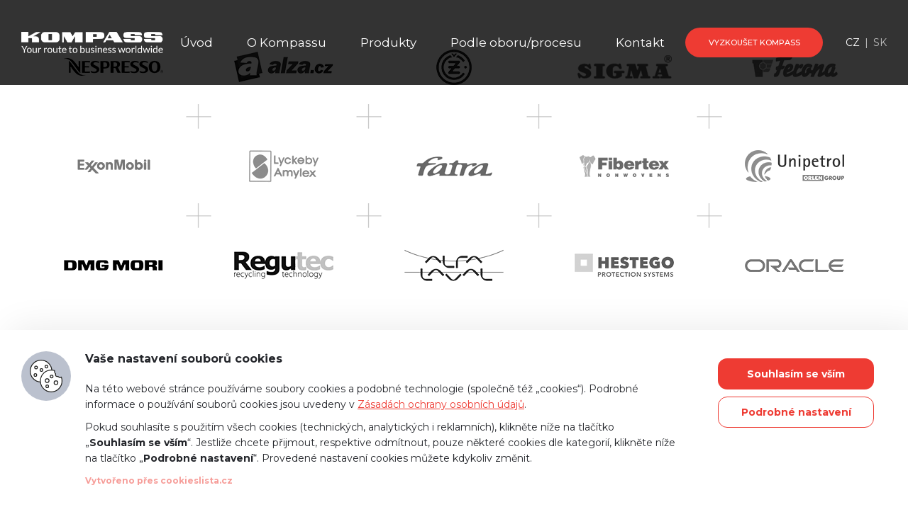

--- FILE ---
content_type: text/html; charset=UTF-8
request_url: https://info.kompass.cz/?attachment_id=291
body_size: 16210
content:
<!DOCTYPE html>
<html lang="cs">
<head>
    <meta http-equiv="Content-Type" content="text/html; charset=utf-8" />
    <meta name="robots" content="all" />
    
    <meta name="viewport" content="width=device-width, initial-scale=0.8, user-scalable=no, maximum-scale=1">

        <title>6672cac2-e6f4-4586-b6aa-00cda7d3e37d_Default-WorkingFormat_KompassCompany-Thumbnail - Kompass</title>
    
        <!--[if lt IE 9]>
       <script src="https://info.kompass.cz/wp-content/themes/kompass2017/js/css3-mediaqueries.js" type="text/javascript"></script>
    <![endif]-->

        
    <script type="text/javascript" src="https://info.kompass.cz/wp-content/themes/kompass2017/js/jquery-1.11.0.min.js"></script>
    <script type="text/javascript" src="https://info.kompass.cz/wp-content/themes/kompass2017/js/jquery-migrate-1.2.1.min.js"></script>
    <script type="text/javascript" src="https://info.kompass.cz/wp-content/themes/kompass2017/js/jquery-ui-1.11.2.min.js"></script>
    <script type="text/javascript" src="https://info.kompass.cz/wp-content/themes/kompass2017/js/jquery.placeholder.js"></script>
    <script type="text/javascript" src="https://info.kompass.cz/wp-content/themes/kompass2017/js/icheck.min.js"></script>
    <script type="text/javascript" src="https://info.kompass.cz/wp-content/themes/kompass2017/js/detectmobilebrowser.js"></script>
    <script type="text/javascript" src="https://info.kompass.cz/wp-content/themes/kompass2017/js/jquery.vide.min.js"></script>
    <script type="text/javascript" src="https://info.kompass.cz/wp-content/themes/kompass2017/js/js.cookie.js"></script>
    <script type="text/javascript" src="https://info.kompass.cz/wp-content/themes/kompass2017/js/jquery.form.js"></script>
    <script type="text/javascript" src="https://info.kompass.cz/wp-content/themes/kompass2017/js/jquery.ui.datepicker-cs.js"></script>
    
        <!-- Add mousewheel plugin (this is optional) -->
    <script type="text/javascript" src="https://info.kompass.cz/wp-content/themes/kompass2017/js/fancybox/jquery.mousewheel-3.0.6.pack.js"></script>
    <!-- Add fancyBox -->
    <link rel="stylesheet" href="https://info.kompass.cz/wp-content/themes/kompass2017/js/fancybox/jquery.fancybox.css?v=2.1.5" type="text/css" media="screen" />
    <script type="text/javascript" src="https://info.kompass.cz/wp-content/themes/kompass2017/js/fancybox/jquery.fancybox.pack.js?v=2.1.5"></script>
    
        <script type="text/javascript" src="https://info.kompass.cz/wp-content/themes/kompass2017/js/jquery-filestyle/jquery-filestyle.js"></script>
        
        <link rel="stylesheet" href="https://info.kompass.cz/wp-content/themes/kompass2017/js/slick/slick.css" type="text/css" media="screen" />
    <script type="text/javascript" src="https://info.kompass.cz/wp-content/themes/kompass2017/js/slick/slick.js"></script>
    
        <link rel="stylesheet" href="https://info.kompass.cz/wp-content/themes/kompass2017/css/jquery-ui.css?ver=1" type="text/css" media="screen" />
    <link rel="stylesheet" href="https://info.kompass.cz/wp-content/themes/kompass2017/css/design.css?ver=49" type="text/css" media="screen" />
    <link rel="stylesheet" href="https://info.kompass.cz/wp-content/themes/kompass2017/css/content.css?ver=49" type="text/css" media="screen" />
    
        <script type="text/javascript" src="https://info.kompass.cz/wp-content/themes/kompass2017/services/localization-js.php?ver=49"></script>
    <script type="text/javascript" src="https://info.kompass.cz/wp-content/themes/kompass2017/js/main.js?ver=49"></script>

    
            <script>
                var dynamicCookiesBarData = {"autoshow":"1","ajax_url":"https:\/\/info.kompass.cz\/wp-admin\/admin-ajax.php","ajax_nonce":"76f252d716","services_version":"JOPuopMq5Ips2ZttYPMxx","services":[{"category":"marketing","id":"sklik","code4head_accepted":"","code4body_accepted":"","code4head_denied":"","code4body_denied":""},{"category":"analytic","id":"google_analytics","code4head_accepted":"","code4body_accepted":"<script>\n\/*gtag('consent', 'update', {    'ad_storage': 'granted',    'analytics_storage': 'denied'});*\/\n<\/script>","code4head_denied":"","code4body_denied":""},{"category":"technical","id":"smartsupp","code4head_accepted":"<!-- Smartsupp Live Chat script -->\n<script type=\"text\/javascript\">\nvar _smartsupp = _smartsupp || {};\n_smartsupp.key = 'c68c60b248e9a36792833b6d04c081255310928f';\nwindow.smartsupp||(function(d) {\n  var s,c,o=smartsupp=function(){ o._.push(arguments)};o._=[];\n  s=d.getElementsByTagName('script')[0];c=d.createElement('script');\n  c.type='text\/javascript';c.charset='utf-8';c.async=true;\n  c.src='https:\/\/www.smartsuppchat.com\/loader.js?';s.parentNode.insertBefore(c,s);\n})(document);\n<\/script>","code4body_accepted":"","code4head_denied":"","code4body_denied":""}],"services_config4gtm":[{"id":"google_analytics","gtm_id":["ua","gaawc","gaawe","ga"],"gtm_src_identification":["google-analytics.com"],"gtm_code_identification":["google-analytics.com","gtag(","ga("]},{"id":"google_tag_manager","gtm_id":[],"gtm_src_identification":["googletagmanager.com"],"gtm_code_identification":["googletagmanager.com"]},{"id":"google_ads","gtm_id":["awct","sp"],"gtm_src_identification":["googleadservices.com"],"gtm_code_identification":["gtag","googleadservices.com"]},{"id":"google_recaptcha","gtm_id":[],"gtm_src_identification":["google.com\/recaptcha","gstatic.com\/recaptcha"],"gtm_code_identification":["google.com\/recaptcha","gstatic.com\/recaptcha","grecaptcha"]},{"id":"youtube","gtm_id":[],"gtm_src_identification":[],"gtm_code_identification":[]},{"id":"sklik","gtm_id":[],"gtm_src_identification":["c.imedia.cz","seznam.cz"],"gtm_code_identification":["c.imedia.cz","seznam_retargeting_id","seznam.cz"]},{"id":"smartlook","gtm_id":[],"gtm_src_identification":["smartlook.com"],"gtm_code_identification":["smartlook.com"]},{"id":"smartsupp","gtm_id":[],"gtm_src_identification":["smartsuppchat.com"],"gtm_code_identification":["smartsuppchat.com"]},{"id":"feedyou","gtm_id":[],"gtm_src_identification":["feedyou.ai"],"gtm_code_identification":["feedyou.ai"]},{"id":"facebook_pixel","gtm_id":[],"gtm_src_identification":["connect.facebook.net"],"gtm_code_identification":["connect.facebook.net","fbq("]},{"id":"hotjar","gtm_id":["hjtc"],"gtm_src_identification":["hotjar.com"],"gtm_code_identification":["hotjar.com"]},{"id":"leady","gtm_id":[],"gtm_src_identification":["leady.com"],"gtm_code_identification":["leady.com"]},{"id":"linkedin_insight_tag","gtm_id":["bzi"],"gtm_src_identification":["insight.min.js","insight.old.min.js","licdn.com"],"gtm_code_identification":["li.lms-analytics\/insight.min.js","insight.old.min.js","licdn.com"]},{"id":"mouseflow","gtm_id":[],"gtm_src_identification":["mouseflow.com"],"gtm_code_identification":["mouseflow.com"]}],"gtm_direct":"0","is_multisite":"0","multisite_individual_config":"0","url_passthrough":null,"ads_data_redaction":null,"privacy_policy_page_url":"https:\/\/info.kompass.cz\/zasady-ochrany-osobnich-udaju\/"};
                ﻿"use strict";function DynamicCookiesBar(){this.cookiesTool=Cookies,this.DOMLoaded=!1,this.allowedServicesScriptsCount=0,this.allowedLoadedServicesScriptsCount=0,this.allowedScriptsAddingFinished=!1,this.scriptsLoadedCallbackExecuted=!1,this.scripts_loaded_callback=function(e){},this.jsInsertBeforeCache=null,this.nativeGTMBlocked=!1,this.init=function(){var e=this,t=e.loadConfig();window.dataLayer=window.dataLayer||[],window.gtag=function(){dataLayer.push(arguments)},"function"==typeof gtag&&(0==t.consent?(gtag("consent","default",{ad_personalization:"denied",ad_storage:"denied",ad_user_data:"denied",analytics_storage:"denied",functionality_storage:"granted",personalization_storage:"granted",security_storage:"granted",wait_for_update:500}),1==dynamicCookiesBarData.ads_data_redaction&&gtag("set","ads_data_redaction",!0),1==dynamicCookiesBarData.url_passthrough&&gtag("set","url_passthrough",!0)):"all"==t.consent?(gtag("consent","default",{ad_personalization:"granted",ad_storage:"granted",ad_user_data:"granted",analytics_storage:"granted",functionality_storage:"granted",personalization_storage:"granted",security_storage:"granted",wait_for_update:500}),1==dynamicCookiesBarData.ads_data_redaction&&gtag("set","ads_data_redaction",!1),1==dynamicCookiesBarData.url_passthrough&&gtag("set","url_passthrough",!1)):"necessary"==t.consent?(gtag("consent","default",{ad_personalization:"denied",ad_storage:"denied",ad_user_data:"denied",analytics_storage:"denied",functionality_storage:"granted",personalization_storage:"granted",security_storage:"granted",wait_for_update:500}),1==dynamicCookiesBarData.ads_data_redaction&&gtag("set","ads_data_redaction",!0),1==dynamicCookiesBarData.url_passthrough&&gtag("set","url_passthrough",!0)):"none"==t.consent?(gtag("consent","default",{ad_personalization:"denied",ad_storage:"denied",ad_user_data:"denied",analytics_storage:"denied",functionality_storage:"denied",personalization_storage:"denied",security_storage:"denied",wait_for_update:500}),1==dynamicCookiesBarData.ads_data_redaction&&gtag("set","ads_data_redaction",!0),1==dynamicCookiesBarData.url_passthrough&&gtag("set","url_passthrough",!0)):(gtag("consent","default",{ad_personalization:"denied",ad_storage:"denied",ad_user_data:"denied",analytics_storage:"denied",functionality_storage:"granted",personalization_storage:"granted",security_storage:"granted",wait_for_update:500}),1==dynamicCookiesBarData.ads_data_redaction&&gtag("set","ads_data_redaction",!0),1==dynamicCookiesBarData.url_passthrough&&gtag("set","url_passthrough",!0)));for(var a=0;a<dynamicCookiesBarData.services.length;a++)"google_tag_manager"!=dynamicCookiesBarData.services[a].id&&"google_ads"!=dynamicCookiesBarData.services[a].id&&"google_analytics"!=dynamicCookiesBarData.services[a].id||(-1!==dynamicCookiesBarData.services[a].code4head_accepted.indexOf("googletagmanager.com")&&e.loadScript(dynamicCookiesBarData.services[a].code4head_accepted,"head",t),-1!==dynamicCookiesBarData.services[a].code4body_accepted.indexOf("googletagmanager.com")&&e.loadScript(dynamicCookiesBarData.services[a].code4body_accepted,"body",t)),"google_analytics"==dynamicCookiesBarData.services[a].id&&1,"google_ads"==dynamicCookiesBarData.services[a].id&&1;"1"==dynamicCookiesBarData.autoshow&&dynamicCookiesBarData.services.length>0&&t.version!=dynamicCookiesBarData.services_version?(e.nativeGTMBlocked=!0,"1"==dynamicCookiesBarData.gtm_direct&&(Node.prototype.insertBefore=(e.jsInsertBeforeCache=Node.prototype.insertBefore,function(t){var a=!0;if(null!=t&&"script"==t.nodeName.toString().toLowerCase()&&(a=!0,null!=t.src&&t.src.length>0&&t.src.indexOf("www.googletagmanager.com/gtm.js")>0&&(a=!1)),a){var o=e.jsInsertBeforeCache.apply(this,arguments);return o}return!1}))):e.loadAllowedScripts(),e.initEvents()},this.init()}if(function(e,t){var a,o;"object"==typeof exports&&"undefined"!=typeof module?module.exports=t():"function"==typeof define&&define.amd?define(t):(e=e||self,a=e.Cookies,(o=e.Cookies=t()).noConflict=function(){return e.Cookies=a,o})}(void 0,(function(){function e(e){for(var t=1;t<arguments.length;t++){var a=arguments[t];for(var o in a)e[o]=a[o]}return e}return function t(a,o){function n(t,n,i){if("undefined"!=typeof document){"number"==typeof(i=e({},o,i)).expires&&(i.expires=new Date(Date.now()+864e5*i.expires)),i.expires&&(i.expires=i.expires.toUTCString()),t=encodeURIComponent(t).replace(/%(2[346B]|5E|60|7C)/g,decodeURIComponent).replace(/[()]/g,escape);var d="";for(var s in i)i[s]&&(d+="; "+s,!0!==i[s]&&(d+="="+i[s].split(";")[0]));return document.cookie=t+"="+a.write(n,t)+d}}return Object.create({set:n,get:function(e){if("undefined"!=typeof document&&(!arguments.length||e)){for(var t=document.cookie?document.cookie.split("; "):[],o={},n=0;n<t.length;n++){var i=t[n].split("="),d=i.slice(1).join("=");try{var s=decodeURIComponent(i[0]);if(o[s]=a.read(d,s),e===s)break}catch(e){}}return e?o[e]:o}},remove:function(t,a){n(t,"",e({},a,{expires:-1}))},withAttributes:function(a){return t(this.converter,e({},this.attributes,a))},withConverter:function(a){return t(e({},this.converter,a),this.attributes)}},{attributes:{value:Object.freeze(o)},converter:{value:Object.freeze(a)}})}({read:function(e){return'"'===e[0]&&(e=e.slice(1,-1)),e.replace(/(%[\dA-F]{2})+/gi,decodeURIComponent)},write:function(e){return encodeURIComponent(e).replace(/%(2[346BF]|3[AC-F]|40|5[BDE]|60|7[BCD])/g,decodeURIComponent)}},{path:"/"})})),DynamicCookiesBar.prototype.initEvents=function(){var e=this;document.addEventListener("DOMContentLoaded",(function(t){e.DOMLoaded=!0,void 0!==document.getElementById("dcb-more-info-link")&&null!=document.getElementById("dcb-more-info-link")&&document.getElementById("dcb-more-info-link").addEventListener("click",(function(e){e.preventDefault(),e.stopImmediatePropagation(),document.getElementById("dcb-more-info-link").style.display="none";var t=document.getElementById("dcb-show-more");return"show"===t.className?t.className="":t.className="show",!1})),document.getElementById("dcb-action-agree-all1").addEventListener("click",(function(t){return t.preventDefault(),t.stopImmediatePropagation(),e.saveConfig(!0,!1),"function"==typeof gtag&&gtag("consent","update",{ad_user_data:"granted",ad_personalization:"granted",ad_storage:"granted",analytics_storage:"granted",functionality_storage:"granted",personalization_storage:"granted",security_storage:"granted"}),"function"==typeof smartsupp&&(smartsupp("analyticsConsent",!0),smartsupp("marketingConsent",!0)),"function"==typeof fbq&&fbq("consent","grant"),e.hide(),!1})),document.getElementById("dcb-action-agree-all2").addEventListener("click",(function(t){return t.preventDefault(),t.stopImmediatePropagation(),e.saveConfig(!0,!1),"function"==typeof gtag&&gtag("consent","update",{ad_user_data:"granted",ad_personalization:"granted",ad_storage:"granted",analytics_storage:"granted",functionality_storage:"granted",personalization_storage:"granted",security_storage:"granted"}),"function"==typeof smartsupp&&(smartsupp("analyticsConsent",!0),smartsupp("marketingConsent",!0)),"function"==typeof fbq&&fbq("consent","grant"),e.hide(),!1})),null!=document.getElementById("dcb-action-only-neccessary1")&&(document.getElementById("dcb-action-only-neccessary1").addEventListener("click",(function(t){return t.preventDefault(),t.stopImmediatePropagation(),e.saveConfig(!1,!0),"function"==typeof gtag&&gtag("consent","update",{ad_user_data:"denied",ad_personalization:"denied",ad_storage:"denied",analytics_storage:"denied",functionality_storage:"granted",personalization_storage:"granted",security_storage:"granted"}),"function"==typeof smartsupp&&(smartsupp("analyticsConsent",!1),smartsupp("marketingConsent",!1)),"function"==typeof fbq&&fbq("consent","revoke"),e.hide(),!1})),document.getElementById("dcb-action-only-neccessary2").addEventListener("click",(function(t){return t.preventDefault(),t.stopImmediatePropagation(),e.saveConfig(!1,!0),"function"==typeof gtag&&gtag("consent","update",{ad_user_data:"denied",ad_personalization:"denied",ad_storage:"denied",analytics_storage:"denied",functionality_storage:"granted",personalization_storage:"granted",security_storage:"granted"}),"function"==typeof smartsupp&&(smartsupp("analyticsConsent",!1),smartsupp("marketingConsent",!1)),"function"==typeof fbq&&fbq("consent","revoke"),e.hide(),!1}))),null!=document.getElementById("dcb-action-deny-all1")&&(document.getElementById("dcb-action-deny-all1").addEventListener("click",(function(t){return t.preventDefault(),t.stopImmediatePropagation(),e.denyAll(),"function"==typeof gtag&&gtag("consent","update",{ad_user_data:"denied",ad_personalization:"denied",ad_storage:"denied",analytics_storage:"denied",functionality_storage:"denied",personalization_storage:"denied",security_storage:"denied"}),"function"==typeof smartsupp&&(smartsupp("analyticsConsent",!1),smartsupp("marketingConsent",!1)),"function"==typeof fbq&&fbq("consent","revoke"),e.hide(),!1})),document.getElementById("dcb-action-deny-all2").addEventListener("click",(function(t){return t.preventDefault(),t.stopImmediatePropagation(),e.denyAll(),"function"==typeof gtag&&gtag("consent","update",{ad_user_data:"denied",ad_personalization:"denied",ad_storage:"denied",analytics_storage:"denied",functionality_storage:"denied",personalization_storage:"denied",security_storage:"denied"}),"function"==typeof smartsupp&&(smartsupp("analyticsConsent",!1),smartsupp("marketingConsent",!1)),"function"==typeof fbq&&fbq("consent","revoke"),e.hide(),!1}))),document.getElementById("dcb-action-settings1").addEventListener("click",(function(e){return e.preventDefault(),e.stopImmediatePropagation(),document.getElementById("dynamic-cookies-bar-intro").style.display="none",document.getElementById("dynamic-cookies-bar-config").style.display="block",document.getElementById("dynamic-cookies-bar-icon").style.display="none",!1})),document.getElementById("dcb-action-settings2").addEventListener("click",(function(e){return e.preventDefault(),e.stopImmediatePropagation(),document.getElementById("dynamic-cookies-bar-intro").style.display="none",document.getElementById("dynamic-cookies-bar-config").style.display="block",document.getElementById("dynamic-cookies-bar-icon").style.display="none",!1})),document.getElementById("dcb-action-save-config").addEventListener("click",(function(t){return t.preventDefault(),t.stopImmediatePropagation(),e.saveConfig(!1,!1),"function"==typeof gtag&&gtag("consent","update",{ad_user_data:"denied",ad_personalization:"denied",ad_storage:"denied",analytics_storage:"denied",functionality_storage:"granted",personalization_storage:"granted",security_storage:"granted"}),"function"==typeof fbq&&fbq("consent","revoke"),e.hide(),!1})),document.getElementById("dcb-action-config-back").addEventListener("click",(function(e){return e.preventDefault(),e.stopImmediatePropagation(),document.getElementById("dynamic-cookies-bar-intro").style.display="block",document.getElementById("dynamic-cookies-bar-config").style.display="none",document.getElementById("dynamic-cookies-bar-icon").style.display="",!1}));var a=document.getElementsByClassName("dcb-tabs-menu-link");if(a.length>0)for(var o=0;o<a.length;o++)a[o].addEventListener("click",(function(e){e.preventDefault(),e.stopImmediatePropagation();for(var t=document.getElementsByClassName("dcb-tabs-menu-link"),a=0;a<t.length;a++)t[a].className="dcb-tabs-menu-link";this.className="dcb-tabs-menu-link dcb-tabs-menu-link-active";var o=this.getAttribute("href").replace("#","");t=document.getElementsByClassName("dcb-tab");for(a=0;a<t.length;a++)t[a].className="dcb-tab";return document.getElementById(o).className="dcb-tab dcb-tab-active",!1}));var n=document.getElementsByClassName("dcb-switch");if(n.length>0)for(o=0;o<n.length;o++)n[o].addEventListener("click",(function(e){return e.preventDefault(),e.stopImmediatePropagation(),this.className.indexOf("on")>-1?this.className="dcb-switch":this.className="dcb-switch on",!1}));var i=e.loadConfig();if(null!==i.config&&i.config.length>0)for(o=0;o<n.length;o++)for(var d=i.config.split("|"),s=0;s<d.length;s++)n[o].dataset.serviceid==d[s]&&(n[o].className="dcb-switch on");if("1"==dynamicCookiesBarData.autoshow&&dynamicCookiesBarData.services.length>0&&i.version!=dynamicCookiesBarData.services_version){var c=!0,r=document.getElementsByClassName("dcb-privacy-policy-text");null!=r&&r.length>0&&(c=!1),null!=dynamicCookiesBarData.privacy_policy_page_url&&dynamicCookiesBarData.privacy_policy_page_url.length>0&&0==window.location.toString().toLowerCase().indexOf(dynamicCookiesBarData.privacy_policy_page_url.toLowerCase())&&(c=!1),"none"==i.consent&&(c=!1),c&&e.openConfig()}else e.executeScriptsLoadedCallback()}))},DynamicCookiesBar.prototype.executeScriptsLoadedCallback=function(){var e=this,t=e.loadConfig();e.allowedScriptsAddingFinished&&!e.scriptsLoadedCallbackExecuted&&e.allowedServicesScriptsCount==e.allowedLoadedServicesScriptsCount&&null!=e.scripts_loaded_callback&&null!==t.config&&(e.scriptsLoadedCallbackExecuted=!0,e.scripts_loaded_callback(t.config.split("|")))},DynamicCookiesBar.prototype.loadAllowedScripts=function(){var e=this,t=(window.location.toString().indexOf("dcbdebug"),e.loadConfig());if(null!==t.config&&t.config.length>0){for(var a=t.config.split("|"),o=!1,n=0;n<a.length;n++)if("google_tag_manager"==a[n]){o=!0;break}if(o){var i=dynamicCookiesBarData.services_config4gtm;window.dataLayer=window.dataLayer||[];var d=[];for(n=0;n<dynamicCookiesBarData.services.length;n++){for(var s=!1,c=0;c<a.length;c++)dynamicCookiesBarData.services[n].id==a[c]&&(s=!0);if(!s)for(var r=0;r<i.length;r++)dynamicCookiesBarData.services[n].id==i[r].id&&i[r].gtm_id.length>0&&(d=d.concat(i[r].gtm_id))}d.length>0&&dataLayer.push({"gtm.blocklist":d}),Node.prototype.insertBefore=(null==e.jsInsertBeforeCache&&(e.jsInsertBeforeCache=Node.prototype.insertBefore),function(a){var o=!0;if(null!=a&&"script"==a.nodeName.toString().toLowerCase()){o=!1;var n=dynamicCookiesBarData.services_config4gtm,i="";if(null!=a.src&&a.src.length>0)for(var d=0;d<n.length;d++)for(var s=0;s<n[d].gtm_src_identification.length;s++){var c=n[d].gtm_src_identification[s];if(a.src.indexOf(c)>=0){i=n[d].id;break}}if(null!=a.innerHTML&&a.innerHTML.length>0)for(d=0;d<n.length;d++)for(s=0;s<n[d].gtm_code_identification.length;s++)if(c=n[d].gtm_code_identification[s],a.innerHTML.indexOf(c)>=0){i=n[d].id;break}if(i.length>0){var r=t.config.split("|");for(d=0;d<r.length;d++)i==r[d]&&(o=!0)}else o=!0}if(o){var l=e.jsInsertBeforeCache.apply(this,arguments);return l}return!1})}var l=0,g=0;for(n=0;n<dynamicCookiesBarData.services.length;n++){"facebook_pixel"==dynamicCookiesBarData.services[n].id&&"function"==typeof fbq&&fbq("consent","revoke");for(s=!1,c=0;c<a.length;c++)dynamicCookiesBarData.services[n].id==a[c]&&(s=!0);s?("google_tag_manager"!==dynamicCookiesBarData.services[n].id&&"google_ads"!==dynamicCookiesBarData.services[n].id&&"google_analytics"!==dynamicCookiesBarData.services[n].id&&("google_tag_manager"==dynamicCookiesBarData.services[n].id&&"1"==dynamicCookiesBarData.gtm_direct?e.nativeGTMBlocked?(e.nativeGTMBlocked=!1,e.loadScript(dynamicCookiesBarData.services[n].code4head_accepted,"head",t),e.loadScript(dynamicCookiesBarData.services[n].code4body_accepted,"body",t)):e.loadScript(dynamicCookiesBarData.services[n].code4body_accepted,"body",t):(e.loadScript(dynamicCookiesBarData.services[n].code4head_accepted,"head",t),e.loadScript(dynamicCookiesBarData.services[n].code4body_accepted,"body",t))),"google_analytics"==dynamicCookiesBarData.services[n].id&&(l=1),"google_ads"==dynamicCookiesBarData.services[n].id&&(g=1)):(e.loadScript(dynamicCookiesBarData.services[n].code4head_denied,"head",t),e.loadScript(dynamicCookiesBarData.services[n].code4body_denied,"body",t))}1==g&&("function"==typeof gtag&&1==dynamicCookiesBarData.ads_data_redaction&&gtag("set","ads_data_redaction",!1),1==l&&"function"==typeof gtag&&1==dynamicCookiesBarData.url_passthrough&&gtag("set","url_passthrough",!1))}e.allowedScriptsAddingFinished=!0},DynamicCookiesBar.prototype.loadScript=function(e,t,a){var o=this;for(e=e.replace(/<!--[\s\S]*?-->/g,"");e.indexOf("<script>")>-1;)e=e.replace("<script>",'<script type="text/javascript">');if(e.length>0){for(var n,i=/<script?\b[^>]*>([\s\S]*?)<\/script>/,d=RegExp('<script?\\w+(?:\\s+(?:src="([^"]*)")|[^\\s>]+|\\s+)*>',"gi");n=i.exec(e);){if(null!=n[1]&&n[1].length>0){var s=n[1],c=document.createElement("script"),r=document.createTextNode(s);c.appendChild(r),"head"==t?document.getElementsByTagName("head")[0].appendChild(c):o.DOMLoaded?document.getElementById("dynamic-cookies-bar-loaded-scripts").appendChild(c):document.addEventListener("DOMContentLoaded",(function(e){document.getElementById("dynamic-cookies-bar-loaded-scripts").appendChild(c)}))}else if(null!=n[0]&&n[0].length>0)for(var l;l=d.exec(n[0]);)if(null!=l[1]&&l[1].length>0){var g=l[1];o.allowedServicesScriptsCount++,(c=document.createElement("script")).src=g,c.onload=function(){o.allowedLoadedServicesScriptsCount++,o.executeScriptsLoadedCallback()},"head"==t?document.getElementsByTagName("head")[0].appendChild(c):o.DOMLoaded?document.getElementById("dynamic-cookies-bar-loaded-scripts").appendChild(c):document.addEventListener("DOMContentLoaded",(function(e){document.getElementById("dynamic-cookies-bar-loaded-scripts").appendChild(c)}))}e=e.replace(n[0],"")}e.length>0&&(o.DOMLoaded?document.getElementById("dynamic-cookies-bar-loaded-scripts").innerHTML+=e:document.addEventListener("DOMContentLoaded",(function(t){document.getElementById("dynamic-cookies-bar-loaded-scripts").innerHTML+=e})))}},DynamicCookiesBar.prototype.saveConfig=function(e,t){var a=this,o="",n=dynamicCookiesBarData.services_version;if(e)for(var i=0;i<dynamicCookiesBarData.services.length;i++)o+=o.length>0?"|":"",o+=dynamicCookiesBarData.services[i].id;else if(t)for(i=0;i<dynamicCookiesBarData.services.length;i++)"technical"==dynamicCookiesBarData.services[i].category&&(o+=o.length>0?"|":"",o+=dynamicCookiesBarData.services[i].id);else{for(i=0;i<dynamicCookiesBarData.services.length;i++)"technical"==dynamicCookiesBarData.services[i].category&&(o+=o.length>0?"|":"",o+=dynamicCookiesBarData.services[i].id);var d=document.getElementsByClassName("dcb-switch");if(d.length>0)for(i=0;i<d.length;i++)d[i].className.indexOf("on")>-1&&(o+=o.length>0?"|":"",o+=d[i].dataset.serviceid)}a.saveConsentLog(o);var s="localStorage";"1"==dynamicCookiesBarData.is_multisite&&"0"==dynamicCookiesBarData.multisite_individual_config&&(s="cookies"),"localStorage"==s&&window.localStorage?(localStorage.setItem("dcb_dsv",n),localStorage.setItem("dcb_config",o),e?localStorage.setItem("dcb_consent","all"):t?localStorage.setItem("dcb_consent","necessary"):localStorage.setItem("dcb_consent","none")):(n=a.cookiesTool.set("dcb_dsv",n,{expires:365,domain:a.getDomain()}),o=a.cookiesTool.set("dcb_config",o,{expires:365,domain:a.getDomain()}),consent=e?a.cookiesTool.set("dcb_consent","all",{expires:365,domain:a.getDomain()}):a.cookiesTool.set("dcb_consent","necessary",{expires:365,domain:a.getDomain()})),a.loadAllowedScripts(),a.executeScriptsLoadedCallback()},DynamicCookiesBar.prototype.getDomain=function(){var e=window.location.host.split(".");return e[e.length-2]+"."+e[e.length-1]},DynamicCookiesBar.prototype.loadConfig=function(){var e=this,t="",a="",o="localStorage";return"1"==dynamicCookiesBarData.is_multisite&&"0"==dynamicCookiesBarData.multisite_individual_config&&(o="cookies"),"localStorage"==o&&window.localStorage?null!=localStorage.getItem("dcb_dsv")&&(a=localStorage.getItem("dcb_dsv"),t=localStorage.getItem("dcb_config"),consent=localStorage.getItem("dcb_consent"),void 0===localStorage.getItem("dcb_consent")&&(consent=0)):null!=e.cookiesTool.get("dcb_dsv",{domain:e.getDomain()})&&(a=e.cookiesTool.get("dcb_dsv",{domain:e.getDomain()}),t=e.cookiesTool.get("dcb_config",{domain:e.getDomain()}),consent=e.cookiesTool.get("dcb_consent",{domain:e.getDomain()}),void 0===e.cookiesTool.get("dcb_consent",{domain:e.getDomain()})&&(consent=0)),"undefined"==typeof consent&&(consent=0),{version:a,config:t,consent:consent}},DynamicCookiesBar.prototype.denyAll=function(){var e,t=this,a="localStorage";return"1"==dynamicCookiesBarData.is_multisite&&"0"==dynamicCookiesBarData.multisite_individual_config&&(a="cookies"),t.removeAllCookies(),null!=window.localStorage&&(e=localStorage.getItem("dcb_dsv"),window.localStorage.clear(),localStorage.setItem("dcb_config",""),localStorage.setItem("dcb_dsv",e)),null!=window.sessionStorage&&(e=t.cookiesTool.get("dcb_dsv",{domain:t.getDomain()}),window.sessionStorage.clear(),t.cookiesTool.set("dcb_config","",{expires:365,domain:t.getDomain()}),t.cookiesTool.set("dcb_dsv",e,{expires:365,domain:t.getDomain()})),"localStorage"==a&&window.localStorage?localStorage.setItem("dcb_consent","none"):t.cookiesTool.set("dcb_consent","none",{expires:365,domain:t.getDomain()}),t.loadAllowedScripts(),t.executeScriptsLoadedCallback(),!0},DynamicCookiesBar.prototype.removeAllCookies=function(){var e=this;if(null==document.cookie)return!1;if(null!=e.cookiesTool.get()){var t=Object.keys(Cookies.get());if(null!=t&&t.length>0)for(var a=0;a<t.length;a++)"dcb_config"===t[a]&&"dcb_consent"===t[a]&&"dcb_dsv"===t[a]||(e.cookiesTool.remove(t[a],{path:""}),e.cookiesTool.remove(t[a],{path:"",domain:window.location.host}),e.cookiesTool.remove(t[a],{path:"",domain:"."+window.location.host}),e.cookiesTool.remove(t[a],{path:"/"}),e.cookiesTool.remove(t[a],{path:"/",domain:window.location.host}),e.cookiesTool.remove(t[a],{path:"/",domain:"."+window.location.host}))}return!0},DynamicCookiesBar.prototype.saveConsentLog=function(e){var t=new FormData;t.append("action","frontend_save_consent_log"),t.append("nonce",dynamicCookiesBarData.ajax_nonce),t.append("url",window.location.toString()),t.append("services",e);var a=new XMLHttpRequest;a.onreadystatechange=function(){4==a.readyState&&a.status},a.open("post",dynamicCookiesBarData.ajax_url),a.send(t)},DynamicCookiesBar.prototype.openConfig=function(){document.getElementById("dynamic-cookies-bar").style.display="block",document.getElementById("dynamic-cookies-bar-intro").style.display="block",document.getElementById("dynamic-cookies-bar-config").style.display="none",null!=document.getElementById("dynamic-cookies-bar-overlay")&&(document.getElementById("dynamic-cookies-bar-overlay").style.display="block")},DynamicCookiesBar.prototype.open_config=DynamicCookiesBar.prototype.openConfig,DynamicCookiesBar.prototype.hide=function(){document.getElementById("dynamic-cookies-bar").style.display="none",document.getElementById("dynamic-cookies-bar-intro").style.display="none",document.getElementById("dynamic-cookies-bar-config").style.display="none",null!=document.getElementById("dynamic-cookies-bar-overlay")&&(document.getElementById("dynamic-cookies-bar-overlay").style.display="none")},null==_dcb)var _dcb=new DynamicCookiesBar;else{var _dcb_old=_dcb;_dcb=new DynamicCookiesBar,null!=_dcb_old.scripts_loaded_callback&&(_dcb.scripts_loaded_callback=_dcb_old.scripts_loaded_callback)}
/*! js-cookie v3.0.1 | MIT */
            </script>
            <meta name='robots' content='index, follow, max-image-preview:large, max-snippet:-1, max-video-preview:-1' />
	<style>img:is([sizes="auto" i], [sizes^="auto," i]) { contain-intrinsic-size: 3000px 1500px }</style>
	<link rel="alternate" hreflang="cs-cz" href="https://info.kompass.cz/?attachment_id=291" />
<link rel="alternate" hreflang="en-us" href="https://info.kompass.cz/en/6672cac2-e6f4-4586-b6aa-00cda7d3e37d_default-workingformat_kompasscompany-thumbnail-3/" />
<link rel="alternate" hreflang="sk-sk" href="https://info.kompass.cz/sk/?attachment_id=2390" />
<link rel="alternate" hreflang="x-default" href="https://info.kompass.cz/?attachment_id=291" />

	<!-- This site is optimized with the Yoast SEO plugin v26.1.1 - https://yoast.com/wordpress/plugins/seo/ -->
	<link rel="canonical" href="https://info.kompass.cz/" />
	<meta property="og:locale" content="cs_CZ" />
	<meta property="og:type" content="article" />
	<meta property="og:title" content="6672cac2-e6f4-4586-b6aa-00cda7d3e37d_Default-WorkingFormat_KompassCompany-Thumbnail - Kompass" />
	<meta property="og:url" content="https://info.kompass.cz/" />
	<meta property="og:site_name" content="Kompass" />
	<meta property="article:publisher" content="https://www.facebook.com/kompass.cz" />
	<meta property="og:image" content="https://info.kompass.cz" />
	<meta property="og:image:width" content="167" />
	<meta property="og:image:height" content="78" />
	<meta property="og:image:type" content="image/jpeg" />
	<meta name="twitter:card" content="summary_large_image" />
	<script type="application/ld+json" class="yoast-schema-graph">{"@context":"https://schema.org","@graph":[{"@type":"WebPage","@id":"https://info.kompass.cz/","url":"https://info.kompass.cz/","name":"6672cac2-e6f4-4586-b6aa-00cda7d3e37d_Default-WorkingFormat_KompassCompany-Thumbnail - Kompass","isPartOf":{"@id":"https://info.kompass.cz/#website"},"primaryImageOfPage":{"@id":"https://info.kompass.cz/#primaryimage"},"image":{"@id":"https://info.kompass.cz/#primaryimage"},"thumbnailUrl":"https://info.kompass.cz/wp-content/uploads/2015/09/6672cac2-e6f4-4586-b6aa-00cda7d3e37d_default-workingformat_kompasscompany-thumbnail.jpg","datePublished":"2015-09-20T19:55:06+00:00","breadcrumb":{"@id":"https://info.kompass.cz/#breadcrumb"},"inLanguage":"cs","potentialAction":[{"@type":"ReadAction","target":["https://info.kompass.cz/"]}]},{"@type":"ImageObject","inLanguage":"cs","@id":"https://info.kompass.cz/#primaryimage","url":"https://info.kompass.cz/wp-content/uploads/2015/09/6672cac2-e6f4-4586-b6aa-00cda7d3e37d_default-workingformat_kompasscompany-thumbnail.jpg","contentUrl":"https://info.kompass.cz/wp-content/uploads/2015/09/6672cac2-e6f4-4586-b6aa-00cda7d3e37d_default-workingformat_kompasscompany-thumbnail.jpg","width":167,"height":78},{"@type":"BreadcrumbList","@id":"https://info.kompass.cz/#breadcrumb","itemListElement":[{"@type":"ListItem","position":1,"name":"Domů","item":"https://info.kompass.cz/"},{"@type":"ListItem","position":2,"name":"6672cac2-e6f4-4586-b6aa-00cda7d3e37d_Default-WorkingFormat_KompassCompany-Thumbnail"}]},{"@type":"WebSite","@id":"https://info.kompass.cz/#website","url":"https://info.kompass.cz/","name":"Kompass","description":"","publisher":{"@id":"https://info.kompass.cz/#organization"},"potentialAction":[{"@type":"SearchAction","target":{"@type":"EntryPoint","urlTemplate":"https://info.kompass.cz/?s={search_term_string}"},"query-input":{"@type":"PropertyValueSpecification","valueRequired":true,"valueName":"search_term_string"}}],"inLanguage":"cs"},{"@type":"Organization","@id":"https://info.kompass.cz/#organization","name":"Kompass Czech Republic s.r.o.","url":"https://info.kompass.cz/","logo":{"@type":"ImageObject","inLanguage":"cs","@id":"https://info.kompass.cz/#/schema/logo/image/","url":"https://info.kompass.cz/wp-content/uploads/2023/03/logo-new.png","contentUrl":"https://info.kompass.cz/wp-content/uploads/2023/03/logo-new.png","width":665,"height":100,"caption":"Kompass Czech Republic s.r.o."},"image":{"@id":"https://info.kompass.cz/#/schema/logo/image/"},"sameAs":["https://www.facebook.com/kompass.cz"]}]}</script>
	<!-- / Yoast SEO plugin. -->


<link rel="alternate" type="application/rss+xml" title="Kompass &raquo; RSS zdroj" href="https://info.kompass.cz/feed/" />
<script type="text/javascript">
/* <![CDATA[ */
window._wpemojiSettings = {"baseUrl":"https:\/\/s.w.org\/images\/core\/emoji\/16.0.1\/72x72\/","ext":".png","svgUrl":"https:\/\/s.w.org\/images\/core\/emoji\/16.0.1\/svg\/","svgExt":".svg","source":{"concatemoji":"https:\/\/info.kompass.cz\/wp-includes\/js\/wp-emoji-release.min.js?ver=6.8.3"}};
/*! This file is auto-generated */
!function(s,n){var o,i,e;function c(e){try{var t={supportTests:e,timestamp:(new Date).valueOf()};sessionStorage.setItem(o,JSON.stringify(t))}catch(e){}}function p(e,t,n){e.clearRect(0,0,e.canvas.width,e.canvas.height),e.fillText(t,0,0);var t=new Uint32Array(e.getImageData(0,0,e.canvas.width,e.canvas.height).data),a=(e.clearRect(0,0,e.canvas.width,e.canvas.height),e.fillText(n,0,0),new Uint32Array(e.getImageData(0,0,e.canvas.width,e.canvas.height).data));return t.every(function(e,t){return e===a[t]})}function u(e,t){e.clearRect(0,0,e.canvas.width,e.canvas.height),e.fillText(t,0,0);for(var n=e.getImageData(16,16,1,1),a=0;a<n.data.length;a++)if(0!==n.data[a])return!1;return!0}function f(e,t,n,a){switch(t){case"flag":return n(e,"\ud83c\udff3\ufe0f\u200d\u26a7\ufe0f","\ud83c\udff3\ufe0f\u200b\u26a7\ufe0f")?!1:!n(e,"\ud83c\udde8\ud83c\uddf6","\ud83c\udde8\u200b\ud83c\uddf6")&&!n(e,"\ud83c\udff4\udb40\udc67\udb40\udc62\udb40\udc65\udb40\udc6e\udb40\udc67\udb40\udc7f","\ud83c\udff4\u200b\udb40\udc67\u200b\udb40\udc62\u200b\udb40\udc65\u200b\udb40\udc6e\u200b\udb40\udc67\u200b\udb40\udc7f");case"emoji":return!a(e,"\ud83e\udedf")}return!1}function g(e,t,n,a){var r="undefined"!=typeof WorkerGlobalScope&&self instanceof WorkerGlobalScope?new OffscreenCanvas(300,150):s.createElement("canvas"),o=r.getContext("2d",{willReadFrequently:!0}),i=(o.textBaseline="top",o.font="600 32px Arial",{});return e.forEach(function(e){i[e]=t(o,e,n,a)}),i}function t(e){var t=s.createElement("script");t.src=e,t.defer=!0,s.head.appendChild(t)}"undefined"!=typeof Promise&&(o="wpEmojiSettingsSupports",i=["flag","emoji"],n.supports={everything:!0,everythingExceptFlag:!0},e=new Promise(function(e){s.addEventListener("DOMContentLoaded",e,{once:!0})}),new Promise(function(t){var n=function(){try{var e=JSON.parse(sessionStorage.getItem(o));if("object"==typeof e&&"number"==typeof e.timestamp&&(new Date).valueOf()<e.timestamp+604800&&"object"==typeof e.supportTests)return e.supportTests}catch(e){}return null}();if(!n){if("undefined"!=typeof Worker&&"undefined"!=typeof OffscreenCanvas&&"undefined"!=typeof URL&&URL.createObjectURL&&"undefined"!=typeof Blob)try{var e="postMessage("+g.toString()+"("+[JSON.stringify(i),f.toString(),p.toString(),u.toString()].join(",")+"));",a=new Blob([e],{type:"text/javascript"}),r=new Worker(URL.createObjectURL(a),{name:"wpTestEmojiSupports"});return void(r.onmessage=function(e){c(n=e.data),r.terminate(),t(n)})}catch(e){}c(n=g(i,f,p,u))}t(n)}).then(function(e){for(var t in e)n.supports[t]=e[t],n.supports.everything=n.supports.everything&&n.supports[t],"flag"!==t&&(n.supports.everythingExceptFlag=n.supports.everythingExceptFlag&&n.supports[t]);n.supports.everythingExceptFlag=n.supports.everythingExceptFlag&&!n.supports.flag,n.DOMReady=!1,n.readyCallback=function(){n.DOMReady=!0}}).then(function(){return e}).then(function(){var e;n.supports.everything||(n.readyCallback(),(e=n.source||{}).concatemoji?t(e.concatemoji):e.wpemoji&&e.twemoji&&(t(e.twemoji),t(e.wpemoji)))}))}((window,document),window._wpemojiSettings);
/* ]]> */
</script>
<style id='wp-emoji-styles-inline-css' type='text/css'>

	img.wp-smiley, img.emoji {
		display: inline !important;
		border: none !important;
		box-shadow: none !important;
		height: 1em !important;
		width: 1em !important;
		margin: 0 0.07em !important;
		vertical-align: -0.1em !important;
		background: none !important;
		padding: 0 !important;
	}
</style>
<link rel='stylesheet' id='wp-block-library-css' href='https://info.kompass.cz/wp-includes/css/dist/block-library/style.min.css?ver=6.8.3' type='text/css' media='all' />
<style id='classic-theme-styles-inline-css' type='text/css'>
/*! This file is auto-generated */
.wp-block-button__link{color:#fff;background-color:#32373c;border-radius:9999px;box-shadow:none;text-decoration:none;padding:calc(.667em + 2px) calc(1.333em + 2px);font-size:1.125em}.wp-block-file__button{background:#32373c;color:#fff;text-decoration:none}
</style>
<style id='global-styles-inline-css' type='text/css'>
:root{--wp--preset--aspect-ratio--square: 1;--wp--preset--aspect-ratio--4-3: 4/3;--wp--preset--aspect-ratio--3-4: 3/4;--wp--preset--aspect-ratio--3-2: 3/2;--wp--preset--aspect-ratio--2-3: 2/3;--wp--preset--aspect-ratio--16-9: 16/9;--wp--preset--aspect-ratio--9-16: 9/16;--wp--preset--color--black: #000000;--wp--preset--color--cyan-bluish-gray: #abb8c3;--wp--preset--color--white: #ffffff;--wp--preset--color--pale-pink: #f78da7;--wp--preset--color--vivid-red: #cf2e2e;--wp--preset--color--luminous-vivid-orange: #ff6900;--wp--preset--color--luminous-vivid-amber: #fcb900;--wp--preset--color--light-green-cyan: #7bdcb5;--wp--preset--color--vivid-green-cyan: #00d084;--wp--preset--color--pale-cyan-blue: #8ed1fc;--wp--preset--color--vivid-cyan-blue: #0693e3;--wp--preset--color--vivid-purple: #9b51e0;--wp--preset--gradient--vivid-cyan-blue-to-vivid-purple: linear-gradient(135deg,rgba(6,147,227,1) 0%,rgb(155,81,224) 100%);--wp--preset--gradient--light-green-cyan-to-vivid-green-cyan: linear-gradient(135deg,rgb(122,220,180) 0%,rgb(0,208,130) 100%);--wp--preset--gradient--luminous-vivid-amber-to-luminous-vivid-orange: linear-gradient(135deg,rgba(252,185,0,1) 0%,rgba(255,105,0,1) 100%);--wp--preset--gradient--luminous-vivid-orange-to-vivid-red: linear-gradient(135deg,rgba(255,105,0,1) 0%,rgb(207,46,46) 100%);--wp--preset--gradient--very-light-gray-to-cyan-bluish-gray: linear-gradient(135deg,rgb(238,238,238) 0%,rgb(169,184,195) 100%);--wp--preset--gradient--cool-to-warm-spectrum: linear-gradient(135deg,rgb(74,234,220) 0%,rgb(151,120,209) 20%,rgb(207,42,186) 40%,rgb(238,44,130) 60%,rgb(251,105,98) 80%,rgb(254,248,76) 100%);--wp--preset--gradient--blush-light-purple: linear-gradient(135deg,rgb(255,206,236) 0%,rgb(152,150,240) 100%);--wp--preset--gradient--blush-bordeaux: linear-gradient(135deg,rgb(254,205,165) 0%,rgb(254,45,45) 50%,rgb(107,0,62) 100%);--wp--preset--gradient--luminous-dusk: linear-gradient(135deg,rgb(255,203,112) 0%,rgb(199,81,192) 50%,rgb(65,88,208) 100%);--wp--preset--gradient--pale-ocean: linear-gradient(135deg,rgb(255,245,203) 0%,rgb(182,227,212) 50%,rgb(51,167,181) 100%);--wp--preset--gradient--electric-grass: linear-gradient(135deg,rgb(202,248,128) 0%,rgb(113,206,126) 100%);--wp--preset--gradient--midnight: linear-gradient(135deg,rgb(2,3,129) 0%,rgb(40,116,252) 100%);--wp--preset--font-size--small: 13px;--wp--preset--font-size--medium: 20px;--wp--preset--font-size--large: 36px;--wp--preset--font-size--x-large: 42px;--wp--preset--spacing--20: 0.44rem;--wp--preset--spacing--30: 0.67rem;--wp--preset--spacing--40: 1rem;--wp--preset--spacing--50: 1.5rem;--wp--preset--spacing--60: 2.25rem;--wp--preset--spacing--70: 3.38rem;--wp--preset--spacing--80: 5.06rem;--wp--preset--shadow--natural: 6px 6px 9px rgba(0, 0, 0, 0.2);--wp--preset--shadow--deep: 12px 12px 50px rgba(0, 0, 0, 0.4);--wp--preset--shadow--sharp: 6px 6px 0px rgba(0, 0, 0, 0.2);--wp--preset--shadow--outlined: 6px 6px 0px -3px rgba(255, 255, 255, 1), 6px 6px rgba(0, 0, 0, 1);--wp--preset--shadow--crisp: 6px 6px 0px rgba(0, 0, 0, 1);}:where(.is-layout-flex){gap: 0.5em;}:where(.is-layout-grid){gap: 0.5em;}body .is-layout-flex{display: flex;}.is-layout-flex{flex-wrap: wrap;align-items: center;}.is-layout-flex > :is(*, div){margin: 0;}body .is-layout-grid{display: grid;}.is-layout-grid > :is(*, div){margin: 0;}:where(.wp-block-columns.is-layout-flex){gap: 2em;}:where(.wp-block-columns.is-layout-grid){gap: 2em;}:where(.wp-block-post-template.is-layout-flex){gap: 1.25em;}:where(.wp-block-post-template.is-layout-grid){gap: 1.25em;}.has-black-color{color: var(--wp--preset--color--black) !important;}.has-cyan-bluish-gray-color{color: var(--wp--preset--color--cyan-bluish-gray) !important;}.has-white-color{color: var(--wp--preset--color--white) !important;}.has-pale-pink-color{color: var(--wp--preset--color--pale-pink) !important;}.has-vivid-red-color{color: var(--wp--preset--color--vivid-red) !important;}.has-luminous-vivid-orange-color{color: var(--wp--preset--color--luminous-vivid-orange) !important;}.has-luminous-vivid-amber-color{color: var(--wp--preset--color--luminous-vivid-amber) !important;}.has-light-green-cyan-color{color: var(--wp--preset--color--light-green-cyan) !important;}.has-vivid-green-cyan-color{color: var(--wp--preset--color--vivid-green-cyan) !important;}.has-pale-cyan-blue-color{color: var(--wp--preset--color--pale-cyan-blue) !important;}.has-vivid-cyan-blue-color{color: var(--wp--preset--color--vivid-cyan-blue) !important;}.has-vivid-purple-color{color: var(--wp--preset--color--vivid-purple) !important;}.has-black-background-color{background-color: var(--wp--preset--color--black) !important;}.has-cyan-bluish-gray-background-color{background-color: var(--wp--preset--color--cyan-bluish-gray) !important;}.has-white-background-color{background-color: var(--wp--preset--color--white) !important;}.has-pale-pink-background-color{background-color: var(--wp--preset--color--pale-pink) !important;}.has-vivid-red-background-color{background-color: var(--wp--preset--color--vivid-red) !important;}.has-luminous-vivid-orange-background-color{background-color: var(--wp--preset--color--luminous-vivid-orange) !important;}.has-luminous-vivid-amber-background-color{background-color: var(--wp--preset--color--luminous-vivid-amber) !important;}.has-light-green-cyan-background-color{background-color: var(--wp--preset--color--light-green-cyan) !important;}.has-vivid-green-cyan-background-color{background-color: var(--wp--preset--color--vivid-green-cyan) !important;}.has-pale-cyan-blue-background-color{background-color: var(--wp--preset--color--pale-cyan-blue) !important;}.has-vivid-cyan-blue-background-color{background-color: var(--wp--preset--color--vivid-cyan-blue) !important;}.has-vivid-purple-background-color{background-color: var(--wp--preset--color--vivid-purple) !important;}.has-black-border-color{border-color: var(--wp--preset--color--black) !important;}.has-cyan-bluish-gray-border-color{border-color: var(--wp--preset--color--cyan-bluish-gray) !important;}.has-white-border-color{border-color: var(--wp--preset--color--white) !important;}.has-pale-pink-border-color{border-color: var(--wp--preset--color--pale-pink) !important;}.has-vivid-red-border-color{border-color: var(--wp--preset--color--vivid-red) !important;}.has-luminous-vivid-orange-border-color{border-color: var(--wp--preset--color--luminous-vivid-orange) !important;}.has-luminous-vivid-amber-border-color{border-color: var(--wp--preset--color--luminous-vivid-amber) !important;}.has-light-green-cyan-border-color{border-color: var(--wp--preset--color--light-green-cyan) !important;}.has-vivid-green-cyan-border-color{border-color: var(--wp--preset--color--vivid-green-cyan) !important;}.has-pale-cyan-blue-border-color{border-color: var(--wp--preset--color--pale-cyan-blue) !important;}.has-vivid-cyan-blue-border-color{border-color: var(--wp--preset--color--vivid-cyan-blue) !important;}.has-vivid-purple-border-color{border-color: var(--wp--preset--color--vivid-purple) !important;}.has-vivid-cyan-blue-to-vivid-purple-gradient-background{background: var(--wp--preset--gradient--vivid-cyan-blue-to-vivid-purple) !important;}.has-light-green-cyan-to-vivid-green-cyan-gradient-background{background: var(--wp--preset--gradient--light-green-cyan-to-vivid-green-cyan) !important;}.has-luminous-vivid-amber-to-luminous-vivid-orange-gradient-background{background: var(--wp--preset--gradient--luminous-vivid-amber-to-luminous-vivid-orange) !important;}.has-luminous-vivid-orange-to-vivid-red-gradient-background{background: var(--wp--preset--gradient--luminous-vivid-orange-to-vivid-red) !important;}.has-very-light-gray-to-cyan-bluish-gray-gradient-background{background: var(--wp--preset--gradient--very-light-gray-to-cyan-bluish-gray) !important;}.has-cool-to-warm-spectrum-gradient-background{background: var(--wp--preset--gradient--cool-to-warm-spectrum) !important;}.has-blush-light-purple-gradient-background{background: var(--wp--preset--gradient--blush-light-purple) !important;}.has-blush-bordeaux-gradient-background{background: var(--wp--preset--gradient--blush-bordeaux) !important;}.has-luminous-dusk-gradient-background{background: var(--wp--preset--gradient--luminous-dusk) !important;}.has-pale-ocean-gradient-background{background: var(--wp--preset--gradient--pale-ocean) !important;}.has-electric-grass-gradient-background{background: var(--wp--preset--gradient--electric-grass) !important;}.has-midnight-gradient-background{background: var(--wp--preset--gradient--midnight) !important;}.has-small-font-size{font-size: var(--wp--preset--font-size--small) !important;}.has-medium-font-size{font-size: var(--wp--preset--font-size--medium) !important;}.has-large-font-size{font-size: var(--wp--preset--font-size--large) !important;}.has-x-large-font-size{font-size: var(--wp--preset--font-size--x-large) !important;}
:where(.wp-block-post-template.is-layout-flex){gap: 1.25em;}:where(.wp-block-post-template.is-layout-grid){gap: 1.25em;}
:where(.wp-block-columns.is-layout-flex){gap: 2em;}:where(.wp-block-columns.is-layout-grid){gap: 2em;}
:root :where(.wp-block-pullquote){font-size: 1.5em;line-height: 1.6;}
</style>
<link rel='stylesheet' id='wpml-legacy-dropdown-0-css' href='https://info.kompass.cz/wp-content/plugins/sitepress-multilingual-cms/templates/language-switchers/legacy-dropdown/style.min.css?ver=1' type='text/css' media='all' />
<style id='wpml-legacy-dropdown-0-inline-css' type='text/css'>
.wpml-ls-statics-shortcode_actions, .wpml-ls-statics-shortcode_actions .wpml-ls-sub-menu, .wpml-ls-statics-shortcode_actions a {border-color:#cdcdcd;}.wpml-ls-statics-shortcode_actions a, .wpml-ls-statics-shortcode_actions .wpml-ls-sub-menu a, .wpml-ls-statics-shortcode_actions .wpml-ls-sub-menu a:link, .wpml-ls-statics-shortcode_actions li:not(.wpml-ls-current-language) .wpml-ls-link, .wpml-ls-statics-shortcode_actions li:not(.wpml-ls-current-language) .wpml-ls-link:link {color:#444444;background-color:#ffffff;}.wpml-ls-statics-shortcode_actions .wpml-ls-sub-menu a:hover,.wpml-ls-statics-shortcode_actions .wpml-ls-sub-menu a:focus, .wpml-ls-statics-shortcode_actions .wpml-ls-sub-menu a:link:hover, .wpml-ls-statics-shortcode_actions .wpml-ls-sub-menu a:link:focus {color:#000000;background-color:#eeeeee;}.wpml-ls-statics-shortcode_actions .wpml-ls-current-language > a {color:#444444;background-color:#ffffff;}.wpml-ls-statics-shortcode_actions .wpml-ls-current-language:hover>a, .wpml-ls-statics-shortcode_actions .wpml-ls-current-language>a:focus {color:#000000;background-color:#eeeeee;}
</style>
<link rel='stylesheet' id='dynamic-cookies-bar-pro-frontend-styles-css' href='https://info.kompass.cz/wp-content/plugins/dynamic-cookies-bar-pro/includes/public/assets/css/public.min.css?ver=20240319151815' type='text/css' media='all' />
<link rel='stylesheet' id='tf-compiled-options-kompass-css' href='https://info.kompass.cz/wp-content/uploads/titan-framework-kompass-css.css?ver=6.8.3' type='text/css' media='all' />
<script type="text/javascript" src="https://info.kompass.cz/wp-content/plugins/sitepress-multilingual-cms/templates/language-switchers/legacy-dropdown/script.min.js?ver=1" id="wpml-legacy-dropdown-0-js"></script>
<link rel="https://api.w.org/" href="https://info.kompass.cz/wp-json/" /><link rel="alternate" title="JSON" type="application/json" href="https://info.kompass.cz/wp-json/wp/v2/media/291" /><link rel="EditURI" type="application/rsd+xml" title="RSD" href="https://info.kompass.cz/xmlrpc.php?rsd" />
<meta name="generator" content="WordPress 6.8.3" />
<link rel='shortlink' href='https://info.kompass.cz/?p=291' />
<link rel="alternate" title="oEmbed (JSON)" type="application/json+oembed" href="https://info.kompass.cz/wp-json/oembed/1.0/embed?url=https%3A%2F%2Finfo.kompass.cz%2F%3Fattachment_id%3D291" />
<link rel="alternate" title="oEmbed (XML)" type="text/xml+oembed" href="https://info.kompass.cz/wp-json/oembed/1.0/embed?url=https%3A%2F%2Finfo.kompass.cz%2F%3Fattachment_id%3D291&#038;format=xml" />
<meta name="generator" content="WPML ver:4.8.3 stt:9,1,10;" />
<link rel="apple-touch-icon" sizes="180x180" href="/wp-content/uploads/fbrfg/apple-touch-icon.png?v=dLnPm7EMNA">
<link rel="icon" type="image/png" sizes="32x32" href="/wp-content/uploads/fbrfg/favicon-32x32.png?v=dLnPm7EMNA">
<link rel="icon" type="image/png" sizes="16x16" href="/wp-content/uploads/fbrfg/favicon-16x16.png?v=dLnPm7EMNA">
<link rel="manifest" href="/wp-content/uploads/fbrfg/site.webmanifest?v=dLnPm7EMNA">
<link rel="mask-icon" href="/wp-content/uploads/fbrfg/safari-pinned-tab.svg?v=dLnPm7EMNA" color="#5bbad5">
<link rel="shortcut icon" href="/wp-content/uploads/fbrfg/favicon.ico?v=dLnPm7EMNA">
<meta name="msapplication-TileColor" content="#ffffff">
<meta name="msapplication-config" content="/wp-content/uploads/fbrfg/browserconfig.xml?v=dLnPm7EMNA">
<meta name="theme-color" content="#ffffff">
    
        <!-- Google tag (gtag.js) -->
        <script async src="https://www.googletagmanager.com/gtag/js?id=G-52Y8P7SPDW"></script>
        <script>
          window.dataLayer = window.dataLayer || [];
          function gtag(){dataLayer.push(arguments);}
          gtag('js', new Date());

          gtag('config', 'G-52Y8P7SPDW');
          gtag('config', 'AW-1027304276');
        </script>

        <script type="text/javascript" src="https://c.seznam.cz/js/rc.js"></script>
        <script>
            var retargetingConf = {
            rtgId: 41739,
            consent: 1
            };
            if (window.rc && window.rc.retargetingHit) {
                window.rc.retargetingHit(retargetingConf);
            }

            retargetingConf = {
            rtgId: 107204,
            consent: 1
            };
            if (window.rc && window.rc.retargetingHit) {
            window.rc.retargetingHit(retargetingConf);
            }
        </script>

    
    <!-- SEEKY --><script type="text/javascript">
  var _paq = _paq || [];
  _paq.push(["trackPageView"]);
  _paq.push(["enableLinkTracking"]);
 
  (function() {
	var u=(("https:" == document.location.protocol) ? "https" : "http") + "://ifirmy.cz/pxstats/";
	_paq.push(["setTrackerUrl", u+"piwik.php"]);
	_paq.push(["setSiteId", "3"]);
	var d=document, g=d.createElement("script"), s=d.getElementsByTagName("script")[0]; g.type="text/javascript";
	g.defer=true; g.async=true; g.src=u+"piwik.js"; s.parentNode.insertBefore(g,s);
  })();
</script><!-- KONEC SEEKY --></head>
<body class="body lang_cs">



<header><div class="center"><a href="https://info.kompass.cz" class="logo"><strong>Kompass</strong></a><nav><ul class="menu"><li class=""><a href="https://info.kompass.cz/"><span>Úvod</span></a></li><li class=""><a href="https://info.kompass.cz/o-kompassu/"><span>O Kompassu</span></a></li><li class=" submenu" data-submenu="products"><a href="https://info.kompass.cz#products"><span>Produkty</span></a><ul><li><a href="https://info.kompass.cz/data/">Data</a></li><li><a href="https://info.kompass.cz/zviditelneni/">Zviditelnění</a></li><li><a href="https://info.kompass.cz/direct-marketing/">Direct marketing</a></li><!--<li><a href="https://info.kompass.cz/verejne-tendry/">Veřejné tendry</a></li><li><a href="https://info.kompass.cz/outsourcing-marketingu/">Outsourcing marketingu</a></li><li><a href="https://info.kompass.cz/social-selling/">Social selling</a></li>--><li><a href="https://info.kompass.cz/integromat/">Integrace a automatizace</a></li></ul></li><li class=" submenu" data-submenu="fields"><a href="https://info.kompass.cz#products"><span>Podle oboru/procesu</span></a><ul><li><a href="https://info.kompass.cz/export/">Pro exportéry</a></li><li><a href="https://info.kompass.cz/strojirenstvi/">Strojírenství</a></li><li><a href="https://info.kompass.cz/manazeri-ceskych-firem/">Databáze manažerů</a></li><li><a href="https://info.kompass.cz/automatizace/">Automatizace</a></li></ul></li><li class=""><a href="https://info.kompass.cz/kontakt/"><span>Kontakt</span></a></li></ul><a href="https://info.kompass.cz/kontaktni-formular/" class="btn">Vyzkoušet Kompass</a><ul class="languages"><li><a href="/" class="active">CZ</a><span>|</span></li><li><a href="/sk/" class="">SK</a></li></ul></nav><button id="mobileMenu" class="c-hamburger c-hamburger--htx"><span>&nbsp;</span></button></div><!-- /.center --><div class="submenu" data-submenu="products"><!-- visible --><div class="center"><ul><li><a href="https://info.kompass.cz/data/" class="data" data-description-id="1"><span>&nbsp;</span>Data</a></li><li><a href="https://info.kompass.cz/zviditelneni/" class="show" data-description-id="2"><span>&nbsp;</span>Zviditelnění</a></li><li><a href="https://info.kompass.cz/direct-marketing/" class="direct" data-description-id="3"><span>&nbsp;</span>Direct marketing</a></li><li><a href="https://info.kompass.cz/integromat/" class="integromat" data-description-id="4"><span>&nbsp;</span>Integrace a automatizace</a></li></ul><div class="descriptions"><div class="description hidden" data-description-id="1"><strong>Data</strong><p>Unikátní celosvětová databáze firem</p></div><div class="description hidden" data-description-id="2"><strong>Zviditelnění</strong><p>Zviditelněte vaši firmu včetně produktů</p></div><div class="description hidden" data-description-id="3"><strong>Direct marketing</strong><p>Nechte nás nabídnout vaše produkty</p></div><div class="description hidden" data-description-id="4"><strong>Integrace a automatizace</strong><p>Rutinní práci nechte na nás</p></div></div><!-- /.descriptions --></div><!-- /.center --></div><!-- /.submenu --><div class="submenu" data-submenu="fields"><!-- visible --><div class="center"><ul><li><a href="https://info.kompass.cz/export/" class="export" data-description-id="1"><span>&nbsp;</span>Pro exportéry</a></li><li><a href="https://info.kompass.cz/strojirenstvi/" class="engineering" data-description-id="2"><span>&nbsp;</span>Strojírenství</a></li><li><a href="https://info.kompass.cz/manazeri-ceskych-firem/" class="managers" data-description-id="3"><span>&nbsp;</span>Databáze manažerů</a></li><li><a href="https://info.kompass.cz/automatizace/" class="automatization" data-description-id="4"><span>&nbsp;</span>Automatizace</a></li></ul><div class="descriptions"><div class="description hidden" data-description-id="1"><strong>Pro exportéry</strong><p></p></div><div class="description hidden" data-description-id="2"><strong>Strojírenství</strong><p></p></div><div class="description hidden" data-description-id="3"><strong>Databáze manažerů</strong><p></p></div><div class="description hidden" data-description-id="4"><strong>Automatizace</strong><p></p></div></div><!-- /.descriptions --></div><!-- /.center --></div><!-- /.submenu --></header>





<span class="clear">&nbsp;</span>

<section id="partnerLogos"><strong><span><em><img src="/images/clients2017/nespresso.png" alt="NESPRESSO" title="NESPRESSO" class="color" /><img src="/images/clients2017/nespresso_grey.png" alt="NESPRESSO" title="NESPRESSO" class="grey" /></em></span></strong><strong><span><em><img src="/images/clients2017/alza.png" alt="Alza.cz a.s." title="Alza.cz a.s." class="color" /><img src="/images/clients2017/alza_grey.png" alt="Alza.cz a.s." title="Alza.cz a.s." class="grey" /></em></span></strong><strong><span><em><img src="/images/clients2017/cz.png" alt="ČZ a.s." title="ČZ a.s." class="color" /><img src="/images/clients2017/cz_grey.png" alt="ČZ a.s." title="ČZ a.s." class="grey" /></em></span></strong><strong><span><em><img src="/images/clients2017/sigma.png" alt="SIGMA GROUP a.s." title="SIGMA GROUP a.s." class="color" /><img src="/images/clients2017/sigma_grey.png" alt="SIGMA GROUP a.s." title="SIGMA GROUP a.s." class="grey" /></em></span></strong><strong><span><em><img src="/images/clients2017/ferona.png" alt="Ferona, a.s." title="Ferona, a.s." class="color" /><img src="/images/clients2017/ferona_grey.png" alt="Ferona, a.s." title="Ferona, a.s." class="grey" /></em></span></strong><strong><span><em><img src="/images/clients2017/exxonmobil.png" alt="ExxonMobil" title="ExxonMobil" class="color" /><img src="/images/clients2017/exxonmobil_grey.png" alt="ExxonMobil" title="ExxonMobil" class="grey" /></em></span></strong><strong><span><em><img src="/images/clients2017/lyckeby-amylex.png" alt="LYCKEBY AMYLEX, a.s." title="LYCKEBY AMYLEX, a.s." class="color" /><img src="/images/clients2017/lyckeby-amylex_grey.png" alt="LYCKEBY AMYLEX, a.s." title="LYCKEBY AMYLEX, a.s." class="grey" /></em></span></strong><strong><span><em><img src="/images/clients2017/fatra.png" alt="Fatra, a.s." title="Fatra, a.s." class="color" /><img src="/images/clients2017/fatra_grey.png" alt="Fatra, a.s." title="Fatra, a.s." class="grey" /></em></span></strong><strong><span><em><img src="/images/clients2017/fibertex.png" alt="Fibertex Nonwovens, a.s." title="Fibertex Nonwovens, a.s." class="color" /><img src="/images/clients2017/fibertex_grey.png" alt="Fibertex Nonwovens, a.s." title="Fibertex Nonwovens, a.s." class="grey" /></em></span></strong><strong><span><em><img src="/images/clients2017/unipetrol.png" alt="Unipetrol RPA" title="Unipetrol RPA" class="color" /><img src="/images/clients2017/unipetrol_grey.png" alt="Unipetrol RPA" title="Unipetrol RPA" class="grey" /></em></span></strong><strong><span><em><img src="/images/clients2017/dmg-mori.png" alt="DMG" title="DMG" class="color" /><img src="/images/clients2017/dmg-mori_grey.png" alt="DMG" title="DMG" class="grey" /></em></span></strong><strong><span><em><img src="/images/clients2017/regutec.png" alt="Regutec" title="Regutec" class="color" /><img src="/images/clients2017/regutec_grey.png" alt="Regutec" title="Regutec" class="grey" /></em></span></strong><strong><span><em><img src="/images/clients2017/alfa-laval.png" alt="ALFA LAVAL" title="ALFA LAVAL" class="color" /><img src="/images/clients2017/alfa-laval_grey.png" alt="ALFA LAVAL" title="ALFA LAVAL" class="grey" /></em></span></strong><strong><span><em><img src="/images/clients2017/hestego.png" alt="HESTEGO" title="HESTEGO" class="color" /><img src="/images/clients2017/hestego_grey.png" alt="HESTEGO" title="HESTEGO" class="grey" /></em></span></strong><strong><span><em><img src="/images/clients2017/oracle.png" alt="ORACLE" title="ORACLE" class="color" /><img src="/images/clients2017/oracle_grey.png" alt="ORACLE" title="ORACLE" class="grey" /></em></span></strong><!-- ZÁLOHA STARÝCH LOG
<strong><span><em><img src="/images/clients2017/eta.png" alt="ETA a.s." title="ETA a.s." class="color" /><img src="/images/clients2017/eta_grey.png" alt="ETA a.s." title="ETA a.s." class="grey" /></em></span></strong><strong><span><em><img src="/images/clients2017/kovolit.png" alt="KOVOLIT, a.s." title="KOVOLIT, a.s." class="color" /><img src="/images/clients2017/kovolit_grey.png" alt="KOVOLIT, a.s." title="KOVOLIT, a.s." class="grey" /></em></span></strong><strong><span><em><img src="/images/clients2017/kohinoor.png" alt="KOH-I-NOOR a.s." title="KOH-I-NOOR a.s." class="color" /><img src="/images/clients2017/kohinoor_grey.png" alt="KOH-I-NOOR a.s." title="KOH-I-NOOR a.s." class="grey" /></em></span></strong><strong><span><em><img src="/images/clients2017/tamura.png" alt="TAMURA-EUROPE LIMITED" title="TAMURA-EUROPE LIMITED" class="color" /><img src="/images/clients2017/tamura_grey.png" alt="TAMURA-EUROPE LIMITED" title="TAMURA-EUROPE LIMITED" class="grey" /></em></span></strong><strong><span><em><img src="/images/clients2017/gtp.png" alt="GTP" title="GTP" class="color" /><img src="/images/clients2017/gtp_grey.png" alt="GTP" title="GTP" class="grey" /></em></span></strong><strong><span><em><img src="/images/clients2017/coface.png" alt="Coface Czech Credit Management Services, spol. s r.o." title="Coface Czech Credit Management Services, spol. s r.o." class="color" /><img src="/images/clients2017/coface_grey.png" alt="Coface Czech Credit Management Services, spol. s r.o." title="Coface Czech Credit Management Services, spol. s r.o." class="grey" /></em></span></strong><strong><span><em><img src="/images/clients2017/viadrus.png" alt="VIADRUS a.s." title="VIADRUS a.s." class="color" /><img src="/images/clients2017/viadrus_grey.png" alt="VIADRUS a.s." title="VIADRUS a.s." class="grey" /></em></span></strong><strong><span><em><img src="/images/clients2017/cerva.png" alt="CERVA GROUP a.s." title="CERVA GROUP a.s." class="color" /><img src="/images/clients2017/cerva_grey.png" alt="CERVA GROUP a.s." title="CERVA GROUP a.s." class="grey" /></em></span></strong><strong><span><em><img src="/images/clients2017/joppa.png" alt="Joppa Logistics s.r.o." title="Joppa Logistics s.r.o." class="color" /><img src="/images/clients2017/joppa_grey.png" alt="Joppa Logistics s.r.o." title="Joppa Logistics s.r.o." class="grey" /></em></span></strong><strong><span><em><img src="/images/clients2017/minib.png" alt="MINIB, a.s." title="MINIB, a.s." class="color" /><img src="/images/clients2017/minib_grey.png" alt="MINIB, a.s." title="MINIB, a.s." class="grey" /></em></span></strong><strong><span><em><img src="/images/clients2017/trelleborg.png" alt="Trelleborg Sealing Solutions Czech s.r.o." title="Trelleborg Sealing Solutions Czech s.r.o." class="color" /><img src="/images/clients2017/trelleborg_grey.png" alt="Trelleborg Sealing Solutions Czech s.r.o." title="Trelleborg Sealing Solutions Czech s.r.o." class="grey" /></em></span></strong><strong><span><em><img src="/images/clients2017/koma.png" alt="KOMA MODULAR s.r.o." title="KOMA MODULAR s.r.o." class="color" /><img src="/images/clients2017/koma_grey.png" alt="KOMA MODULAR s.r.o." title="KOMA MODULAR s.r.o." class="grey" /></em></span></strong><strong><span><em><img src="/images/clients2017/jihostroj.png" alt="Jihostroj a.s." title="Jihostroj a.s." class="color" /><img src="/images/clients2017/jihostroj_grey.png" alt="Jihostroj a.s." title="Jihostroj a.s." class="grey" /></em></span></strong>
--></section><!-- /#partnerLogos --><footer><div class="center"><div class="col col1"><h4>Kompass International</h4><address>
    6-10 rue Troyon, 92310 Sèvres<br />
    Francie
</address><div class="contact"><strong>Tel.</strong><a href="tel:+420606618187">+420 606 618 187</a><br /><strong>E-mail:</strong><a href="mailto:pl&#97;&#116;&#105;&#108;&#64;&#107;ompass.cz">plat&#105;l&#64;&#107;&#111;&#109;&#112;ass&#46;&#99;z</a><br /><strong>&nbsp;</strong><a href="http://www.kompass.com">www.kompass.com</a><br /></div><!-- /.contact --><ul class="socials"><li><a href="https://www.facebook.com/kompass.cz?fref=ts" target="_blank" class="facebook"><span>Facebook</span></a></li></ul></div><!-- /.col.col1 --><div class="col col2"><h5 class="largeMargin">MENU</h5><ul class="menu"><li id="menu-item-1731" class="menu-item menu-item-type-post_type menu-item-object-page menu-item-1731 _aboutphp"><a href="https://info.kompass.cz/o-kompassu/">O Kompassu</a></li><li id="menu-item-1977" class="menu-item menu-item-type-custom menu-item-object-custom menu-item-1977"><a href="/#products">Produkty</a></li><li id="menu-item-1733" class="menu-item menu-item-type-post_type menu-item-object-page menu-item-1733 _contactphp"><a href="https://info.kompass.cz/kontakt/">Kontakt</a></li></ul></div><!-- /.col.col2 --><div class="col col3"><a href="https://info.kompass.cz/aktivace-easybusiness/" class="headerLink">AKTIVACE EASYBUSINESS</a><a href="https://info.kompass.cz/kontaktni-formular/" class="headerLink largeMargin">REGISTRACE ZDARMA</a><a href="https://info.kompass.cz/export/" class="headerLink">Pro exportéry</a><a href="https://info.kompass.cz/strojirenstvi/" class="headerLink">Strojírenství</a></div><!-- /.col.col3 --><span class="clear">&nbsp;</span><div class="copyright"><p>Copyright © 2017 Kompass Czech Republic s.r.o.<br />Všechna práva vyhrazena.</p></div><!-- /.copyright --></div><!-- /.center --></footer>


<script type="speculationrules">
{"prefetch":[{"source":"document","where":{"and":[{"href_matches":"\/*"},{"not":{"href_matches":["\/wp-*.php","\/wp-admin\/*","\/wp-content\/uploads\/*","\/wp-content\/*","\/wp-content\/plugins\/*","\/wp-content\/themes\/kompass2017\/*","\/*\\?(.+)"]}},{"not":{"selector_matches":"a[rel~=\"nofollow\"]"}},{"not":{"selector_matches":".no-prefetch, .no-prefetch a"}}]},"eagerness":"conservative"}]}
</script>
            <style type="text/css">
                                    #dynamic-cookies-bar-overlay
                    {
                        background: #0a0000;
                        opacity: 0.5;
                    }

                    #dynamic-cookies-bar .dcb-title,
                    #dynamic-cookies-bar .dcb-content,
                    #dynamic-cookies-bar table,
                    #dynamic-cookies-bar-config .dcb-tabs-menu,
                    #dynamic-cookies-bar-config .dcb-tabs-menu li a
                    {
                        color: #24262B;
                    }

                    #dynamic-cookies-bar .dcb-content a,
                    #dynamic-cookies-bar .dcb-link,
                    #dynamic-cookies-bar .dcb-switch.on .on-text,
                    #dynamic-cookies-bar-config .dcb-tabs-menu li a:hover,
                    #dynamic-cookies-bar-config .dcb-tabs-menu li a.dcb-tabs-menu-link-active,
                    #dynamic-cookies-bar-config .dcb-tab > .dcb-title
                    {
                        color: #ee3b33;
                    }

                    #dynamic-cookies-bar .dcb-button,
                    #dynamic-cookies-bar .dcb-switch.on .indicator,
                    #dynamic-cookies-bar-config .dcb-tabs-menu li a:before
                    {
                        background-color: #ee3b33;
                    }

                    #dynamic-cookies-bar .dcb-button-bordered
                    {
                        border-color: #ee3b33;
                        color: #ee3b33;
                    }
                                </style>
                <div id="dynamic-cookies-bar" style="display:none;" data-design-mode="icon">

                <div id="dynamic-cookies-bar-intro" data-display-mode="bar" data-display-position="bottom" data-design-mode="icon">
            <div class="dcb-texts">
                <div class="dcb-title">
                    Vaše nastavení souborů cookies                </div><!-- /.dcb-title -->
                <div class="dcb-content">
                    <p>Na této webové stránce používáme soubory cookies a podobné technologie (společně též „cookies“). Podrobné informace o používání souborů cookies jsou uvedeny v <a href="https://info.kompass.cz/zasady-ochrany-osobnich-udaju/" target="_blank">Zásadách ochrany osobních údajů</a>.</p><div id='dcb-show-more'><p>Pokud souhlasíte s použitím všech cookies (technických, analytických i reklamních), klikněte níže na tlačítko „<strong>Souhlasím se vším</strong>“. Jestliže chcete přijmout, respektive odmítnout, pouze některé cookies dle kategorií, klikněte níže na tlačítko „<strong>Podrobné nastavení</strong>“. Provedené nastavení cookies můžete kdykoliv změnit.</p></div>                </div><!-- /.dcb-content -->
            </div><!-- /.dcb-texts -->
            <div class="dcb-buttons">
                <span class="dcb-buttons-agree-first">
                    <a href="#" id="dcb-action-agree-all1" class="dcb-button">Souhlasím se vším</a>
                                        <a href="#" id="dcb-action-settings1" class="dcb-button-bordered">Podrobné nastavení</a>
                                    </span><!-- /.dcb-buttons-agree-first -->
                <span class="dcb-buttons-agree-last">
                                        <a href="#" id="dcb-action-settings2" class="dcb-button-bordered">Podrobné nastavení</a>
                                        <a href="#" id="dcb-action-agree-all2" class="dcb-button">Souhlasím se vším</a>
                </span><!-- /.dcb-buttons-agree-last -->
            </div><!-- /.dcb-buttons -->
            <div class="dcb-author">
                <a href="https://www.cookieslista.cz" target="_blank" rel="noreferrer noopener" class="dcb-link">Vytvořeno přes cookieslista.cz</a>
            </div><!-- /.dcb-author -->
        </div><!-- /#dynamic-cookies-bar-intro -->

                <div id="dynamic-cookies-bar-config" data-display-mode="bar" data-display-position="bottom" data-design-mode="icon">
            <div class="dcb-config-in">
                <div class="dcb-title">
                    Vaše nastavení souborů cookies                </div>
                <ul class="dcb-tabs-menu">
                    <li><a href="#dcb-technical" class="dcb-tabs-menu-link dcb-tabs-menu-link-active" data-title="Technické cookies">Technické cookies</a></li><li><a href="#dcb-analytic" class="dcb-tabs-menu-link" data-title="Analytické cookies">Analytické cookies</a></li><li><a href="#dcb-marketing" class="dcb-tabs-menu-link" data-title="Reklamní cookies">Reklamní cookies</a></li>                </ul>

                <div id="dcb-technical" class="dcb-tab dcb-tab-active"><div class="dcb-title">Technické cookies</div><!-- /.dcb-title --><div class="dcb-content"><p>Tyto soubory cookies jsou nezbytné pro správné fungování našich webových stránek, proto je není možné vypnout. Váš prohlížeč můžete nastavit tak, aby tyto soubory cookies blokoval. Upozorňujeme vás, že v takovém případě některé části webových stránek nebudou fungovat.</p><p>Podrobné informace o jednotlivých cookies a jejich účelu jsou uvedeny v <a href="https://info.kompass.cz/zasady-ochrany-osobnich-udaju/" target="_blank">Zásadách ochrany osobních údajů</a>.</p></div><!-- /.dcb-content --><div class="dcb-cookies-list"><div class="dcb-title">Jednotlivé soubory cookies:</div><!-- /.dcb-title --><table><thead><tr><th>Služba</th><th>Zpracovatel</th><th>Označení cookies</th><th>&nbsp;</th></tr></thead><tbody><tr><td data-title="Služba">Dynamic Cookies Bar</td><td data-title="Zpracovatel">KOMPASS Czech Republic s.r.o.</td><td data-title="Označení cookies">dcb_dsv, dcb_config</td><td>Aktivní</td></tr><tr><td data-title="Služba">Smartsupp</td><td data-title="Zpracovatel">Smartsupp.com, s.r.o. - Šumavská 31, 602 00 Brno-střed, Česká republika</td><td data-title="Označení cookies">Ssupp_chatid, Ssupp_vid, Ssupp_visits, Ssupp.Visits, Ssupp.Position, Ssupp.Unreaded, Ssupp.Message, Ssupp.Barclicked, Ssupp.Opened, Ssupp.Group, Ssupp.Chatid, Ssupp.Vid</td><td>Aktivní</td></tr></tbody></table></div><!-- /.dcb-cookies-list --></div><!-- /#dcb-technical.dcb-tab --><div id="dcb-analytic" class="dcb-tab"><div class="dcb-title">Analytické cookies</div><!-- /.dcb-title --><div class="dcb-content"><p>Tyto soubory cookies nám umožňují analyzovat využívání našich webových stránek, měřit návštěvnost a získávat další informace o provozu webových stránek. Cílem je zlepšovat výkonnost našich webových stránek.</p><p>Podrobné informace o jednotlivých cookies a jejich účelu jsou uvedeny v <a href="https://info.kompass.cz/zasady-ochrany-osobnich-udaju/" target="_blank">Zásadách ochrany osobních údajů</a>.</p></div><!-- /.dcb-content --><div class="dcb-cookies-list"><div class="dcb-title">Jednotlivé soubory cookies:</div><!-- /.dcb-title --><table><thead><tr><th>Služba</th><th>Zpracovatel</th><th>Označení cookies</th><th>&nbsp;</th></tr></thead><tbody><tr><td data-title="Služba">Google Analytics</td><td data-title="Zpracovatel">Google LLC - 1600 Amphitheatre Parkway, Mountain View, CA 94043, United States</td><td data-title="Označení cookies">_ga, _ga_, _gid, _gat, _dc_gtm_, AMP_TOKEN, _gat_gtag_, _gac_, __utma, __utmt, __utmb, __utmc, __utmz, __utmv, __utmx, __utmxx</td><td><span class="dcb-switch" data-serviceid="google_analytics"><strong class="off-text">Neaktivní</strong><span class="indicator">&nbsp;</span><strong class="on-text">Aktivní</strong></span></td></tr></tbody></table></div><!-- /.dcb-cookies-list --></div><!-- /#dcb-analytic.dcb-tab --><div id="dcb-marketing" class="dcb-tab"><div class="dcb-title">Reklamní cookies</div><!-- /.dcb-title --><div class="dcb-content"><p>Tyto soubory cookies umožňují zobrazovat reklamu na základě Vašich preferencí. Využíváme je zejména proto, abychom vytvořili profil vašich zájmů a mohli se vám zobrazovat relevantní reklamy. Pokud nevyjádříte souhlas, nebudete příjemcem obsahů a reklam přizpůsobených Vašim zájmům.</p><p>Podrobné informace o jednotlivých cookies a jejich účelu jsou uvedeny v <a href="https://info.kompass.cz/zasady-ochrany-osobnich-udaju/" target="_blank">Zásadách ochrany osobních údajů</a>.</p></div><!-- /.dcb-content --><div class="dcb-cookies-list"><div class="dcb-title">Jednotlivé soubory cookies:</div><!-- /.dcb-title --><table><thead><tr><th>Služba</th><th>Zpracovatel</th><th>Označení cookies</th><th>&nbsp;</th></tr></thead><tbody><tr><td data-title="Služba">Sklik</td><td data-title="Zpracovatel">Seznam.cz, a.s. - Radlická 3294/10, 150 00 Praha 5, Česká republika</td><td data-title="Označení cookies">sid, Sklik-*</td><td><span class="dcb-switch" data-serviceid="sklik"><strong class="off-text">Neaktivní</strong><span class="indicator">&nbsp;</span><strong class="on-text">Aktivní</strong></span></td></tr></tbody></table></div><!-- /.dcb-cookies-list --></div><!-- /#dcb-marketing.dcb-tab -->
                <div class="dcb-buttons">
                    <a href="#" id="dcb-action-config-back" class="dcb-button-bordered">Zpět</a>
                    <a href="#" id="dcb-action-save-config" class="dcb-button">Uložit nastavení</a>
                </div><!-- /.dcb-buttons -->
            </div><!-- /.dcb-config-in -->
        </div><!-- /#dynamic-cookies-bar-config -->

        <div id="dynamic-cookies-bar-icon" data-position="bottom" data-design-mode="icon"></div>

    </div><!-- /#dynamic-cookies-bar -->
    <div id="dynamic-cookies-bar-loaded-scripts"></div>
    </body>
</html>
<!-- Dynamic page generated in 0.487 seconds. -->
<!-- Cached page generated by WP-Super-Cache on 2025-10-25 14:12:56 -->


--- FILE ---
content_type: text/css
request_url: https://info.kompass.cz/wp-content/themes/kompass2017/css/design.css?ver=49
body_size: 5533
content:

/* #region GENERAL SETTINGS ============================================================= */

@import url('https://fonts.googleapis.com/css?family=Cambay:400,700|Montserrat:200,300,400,500,600,700,800,900&subset=latin-ext');
/*
font-family: 'Cambay', sans-serif;
font-family: 'Montserrat', sans-serif;
*/


html, body
{
	background: white;
    color: black;
	font-size: 18px;
	font-family: 'Montserrat', sans-serif;
}

body
{
    position: relative;
}

*
{
	margin: 0;
	padding: 0;
    border: none;
    outline: none;

    -webkit-box-sizing: border-box; /* Safari 3.0 - 5.0, Chrome 1 - 9, Android 2.1 - 3.x */
    -moz-box-sizing: border-box;    /* Firefox 1 - 28 */
    box-sizing: border-box;         /* Safari 5.1+, Chrome 10+, Firefox 29+, Opera 7+, IE 8+, Android 4.0+, iOS any */
}

*:focus
{
    outline: none;
}

input, textarea, select
{
    font-family: 'Montserrat', sans-serif;
}

a
{
	text-decoration: none;
}

a:hover
{
	text-decoration: none;
}

a, label, input[type=button], input[type=submit]
{
	cursor: pointer;
}

.clear 
{
	width: 100%;
	height: 0px;
	display: block;
	overflow: hidden;
	clear: both;
}

.clear hr
{
	display: none;
}

.floatleft
{
	float: left;
}

.floatright
{
	float: right;
}

.hidden
{
	display: none;
}

::-webkit-input-placeholder { /* Chrome/Opera/Safari */
    opacity: 1;
}
::-moz-placeholder { /* Firefox 19+ */
    opacity: 1;
}
:-ms-input-placeholder { /* IE 10+ */
    opacity: 1;
}
:-moz-placeholder { /* Firefox 18- */
    opacity: 1;
}

/* disable text selection */
.noselect {
    -webkit-touch-callout: none; /* iOS Safari */
      -webkit-user-select: none; /* Safari */
       -khtml-user-select: none; /* Konqueror HTML */
         -moz-user-select: none; /* Firefox */
          -ms-user-select: none; /* Internet Explorer/Edge */
              user-select: none; /* Non-prefixed version, currently
                                    supported by Chrome and Opera */
}

/* #endregion */

/* #region MOBILE MENU ICON ============================================================= */

.c-hamburger
{
    display: block;
    position: relative;
    margin: 0;
    padding: 0;
    width: 30px;
    height: 21px;
    font-size: 0;
    text-indent: -9999px;
    appearance: none;
    box-shadow: none;
    border-radius: none;
    border: none;
    cursor: pointer;
    overflow: visible;
}

.c-hamburger.is-active:before
{
    content: " ";

    width: 92px;
    height: 100px;
    position: absolute;
    left: -31px;
    top: -39px;
    display: block;
    background: url(images/mobile-menu-active-btn-bg.png) no-repeat center bottom;

    -webkit-transition: top 0.5s ease;
    -moz-transition: top 0.5s ease;
    -o-transition: top 0.5s ease;
    transition: top 0.5s ease;
}
body.scrolled .c-hamburger.is-active:before
{
    top: -49px;
    background: url(images/submenu-bg.png) repeat center 0;
}
body.about .c-hamburger.is-active:before,
body.activationForm .c-hamburger.is-active:before,
body.contactForm .c-hamburger.is-active:before,
body.directMarketing .c-hamburger.is-active:before,
body.data .c-hamburger.is-active:before,
body.outsourcing .c-hamburger.is-active:before,
body.references .c-hamburger.is-active:before,
body.show .c-hamburger.is-active:before,
body.tenders .c-hamburger.is-active:before,
body.textpage .c-hamburger.is-active:before
{
    background: url(images/submenu-bg.png) repeat center 0;
}

.c-hamburger:focus
{
    outline: none;
}

.c-hamburger span {
    display: block;
    position: absolute;
    top: 9px;
    left: 0px;
    right: 0px;
    height: 3px;
    background: white;

    -webkit-border-radius: 1.5px;
    -moz-border-radius: 1.5px;
    border-radius: 1.5px;
}

.c-hamburger span::before,
.c-hamburger span::after {
    position: absolute;
    display: block;
    left: 0;
    width: 100%;
    height: 3px;
    background-color: white;
    content: "";

    -webkit-border-radius: 1.5px;
    -moz-border-radius: 1.5px;
    border-radius: 1.5px;
}

.c-hamburger span::before {
    top: -9px;
}

.c-hamburger span::after {
    bottom: -9px;
}

.c-hamburger--htx {
    background: transparent;
}

.c-hamburger--htx span {
  
}


.c-hamburger.is-active span,
.c-hamburger.is-active span::before,
.c-hamburger.is-active span::after
{
    background: #ff9a96;
}

/*.c-hamburger--htx span::before,
.c-hamburger--htx span::after {
    transition-duration: 0.3s, 0.3s;
    transition-delay: 0.3s, 0s;
}

.c-hamburger--htx span::before {
    transition-property: top, transform;
}

.c-hamburger--htx span::after {
    transition-property: bottom, transform;
}

/* active state, i.e. menu open * /
.c-hamburger--htx.is-active {
    background: transparent;
}

.c-hamburger--htx.is-active span {
    background: none;
}

.c-hamburger--htx.is-active span::before {
    top: 0;
    transform: rotate(45deg);
}

.c-hamburger--htx.is-active span::after {
    bottom: 0;
    transform: rotate(-45deg);
}

.c-hamburger--htx.is-active span::before,
.c-hamburger--htx.is-active span::after {
    transition-delay: 0s, 0.3s;
}*/

/* #endregion */

/* #region COOKIES ====================================================================== */

#cookiesLine
{
    width: 100%;
    position: fixed;
    left: 0;
    bottom: 0;
    z-index: 800;
    padding: 10px 20px;
    background: #252525;
    text-align: center;
}

#cookiesLine p
{
    padding: 13px 12px 4px 12px;
    display: inline-block;
    color: #6a6a6a;
    font-size: 11px;
    line-height: 14px;
    font-weight: 300;
    vertical-align: top;
}

#cookiesLine p a
{
    color: #6a6a6a;
    text-decoration: underline;
}

#cookiesLine p a:hover
{
    text-decoration: none;
}

#cookiesLine a.confirm
{
    height: 32px;
    padding: 0 18px;
    margin: 4px 0 4px 0;
    display: inline-block;
    border: 1px solid #6d6d6d;
    color: #6d6d6d;
    font-size: 9.33px;
    line-height: 30px;
    font-weight: bold;
    vertical-align: top;

    -webkit-border-radius: 16px;
    -moz-border-radius: 16px;
    border-radius: 16px;
}

#cookiesLine a.confirm:hover
{
    color: white;
    border-color: white;
}

/* #endregion */

/* #region HEADER ======================================================================= */

header
{
    width: 100%;
    position: fixed;
    left: 0;
    top: 0;
    z-index: 999;
    background: black;
    background: rgba(0,0,0,0.8);

    -webkit-transition: background 0.5s ease;
    -moz-transition: background 0.5s ease;
    -o-transition: background 0.5s ease;
    transition: background 0.5s ease;
}

body.hp header
{
    background: none;
}
body.hp.scrolled header,
body.scrolled header
{
    background: black;
    background: rgba(0,0,0,0.95);
}

header .center
{
    width: 1800px;
    padding: 0 0 0 322px;
    margin: 0 auto;
    position: relative;
}

header .logo
{
    width: 201px;
    height: 30px;
    position: absolute;
    left: 100px;
    top: 50%;
    margin-top: -15px;
    display: block;
    background: url(images/logo-new.png) no-repeat 0 0;
    background-size: contain;

    -webkit-transition: top 0.5s ease;
    -moz-transition: top 0.5s ease;
    -o-transition: top 0.5s ease;
    transition: top 0.5s ease;
}

header .logo strong
{
    display: none;
}

header nav
{
    text-align: center;
}

body.hp header nav
{
    background-image: url([data-uri]);
    background-repeat: repeat-x;
    background-position: 0 bottom;
}

body.hp.scrolled header nav
{
    background: none;
}

header #mobileMenu
{
    display: none;
}

/* #region MENU **************************/

header ul.menu
{
    position: relative;
    z-index: 800;
    list-style: none;
    padding-right: 90px;
}

header ul.menu li
{
    height: 120px;
    display: inline-block;
    line-height: 120px;
    vertical-align: top;

    -webkit-transition: height 0.5s ease, line-height 0.5s ease;
    -moz-transition: height 0.5s ease, line-height 0.5s ease;
    -o-transition: height 0.5s ease, line-height 0.5s ease;
    transition: height 0.5s ease, line-height 0.5s ease;
}
body.scrolled header ul.menu li
{
    height: 100px;
    line-height: 100px;
}

header ul.menu li:hover,
header ul.menu li.active,
header ul.menu li.current-menu-item,
header ul.menu li.current-item-ancesstor
{
    
}

header ul.menu li.submenu.hover
{
    background: url(images/submenu-item-bg.png) repeat-x center bottom;
}

header ul.menu li ul
{
    display: none;
}

header ul.menu li a
{
    padding: 0 20px 0 20px;
    display: inline-block;
    color: white;
    font-size: 17px;
    line-height: 120px;
    vertical-align: top;

    -webkit-transition: height 0.5s ease, line-height 0.5s ease;
    -moz-transition: height 0.5s ease, line-height 0.5s ease;
    -o-transition: height 0.5s ease, line-height 0.5s ease;
    transition: height 0.5s ease, line-height 0.5s ease;
}
body.scrolled header ul.menu li a
{
    line-height: 100px;
}

header ul.menu li:hover a,
header ul.menu li.active a,
header ul.menu li.current-menu-item a,
header ul.menu li.current-item-ancesstor a,
header ul.menu li.submenu.hover a
{
    color: #ff9a96;
}

header ul.menu li a span
{
    padding: 0 4px 0 4px;
    display: inline-block;
    vertical-align: top;
}

header ul.menu li:hover a span,
header ul.menu li.active a span,
header ul.menu li.current-menu-item a span,
header ul.menu li.current-item-ancesstor a span
{
    background-image: url([data-uri]); 
    background-repeat: repeat-x;
    background-position: 0 bottom;
}

header ul.menu li.submenu:hover a span
{
    background: none;
}

/* #endregion */

/* #region SUBMENU ***********************/

header div.submenu
{
    display: none;
    text-align: right;
}

header div.submenu.visible
{
    width: 100%;
    padding: 35px 0 15px 0;
    position: absolute;
    left: 0;
    top: 118px;
    z-index: 700;
    display: block;
    background: url(images/submenu-bg.png) repeat center 0;
}
body.scrolled header div.submenu.visible
{
    top: 98px;
}

header div.submenu .center
{
    padding-right: 70px;
}

header div.submenu ul
{
    max-width: 980px;
    max-width: 1076px;
    padding: 0 50px 0 0;
    display: inline-block;
    list-style: none;
    text-align: left;
    vertical-align: top;
}

header div.submenu ul li
{
    display: inline-block;
}

header div.submenu ul li a
{
    width: 240px;
    height: 80px;
    padding: 32px 0 0 94px;
    margin: 0 14px 35px 0;
    position: relative;
    display: inline-block;
    color: white;
    font-size: 16.58px;
    line-height: 18.13px;
    vertical-align: top;
}

header div.submenu ul li a.integromat,
header div.submenu ul li a.managers
{
    padding-top: 22px;
    padding-bottom: 10px;
}

header div.submenu ul li a:hover
{
    color: #ec908d;
}

header div.submenu ul li a span
{
    width: 80px;
    height: 80px;
    position: absolute;
    left: 0;
    top: 0;
    display: block;
    background: white;
    background: rgba(255,255,255,0.16);

    -webkit-border-radius: 50%;
    -moz-border-radius: 50%;
    border-radius: 50%;
}

header div.submenu ul li a span:before,
header div.submenu ul li a span:after
{
    content: " ";

    width: 72px;
    height: 72px;
    position: absolute;
    left: 4px;
    top: 4px;
    display: block;
}

/* white circle */
header div.submenu ul li a span:before
{
    background: white;

    -webkit-border-radius: 50%;
    -moz-border-radius: 50%;
    border-radius: 50%;
}

header div.submenu ul li a:hover span:before
{
    background: #ec908d;
}

/* icon */
header div.submenu ul li a span:after
{

}

/* #region ICONS ****** */

header div.submenu ul li a.data span:after
{
    width: 40px;
    height: 37px;
    margin: -18.5px 0 0 -20px;
    left: 50%;
    top: 50%;
    background: url(images/submenu-icon-data.png) no-repeat center 0;
    background-size: 40px 74px;
}
header div.submenu ul li a.show span:after
{
    width: 37px;
    height: 37px;
    margin: -18.5px 0 0 0px;
    left: 24px;
    top: 50%;
    background: url(images/submenu-icon-show.png) no-repeat center 0;
    background-size: 37px 74px;
}
header div.submenu ul li a.direct span:after
{
    width: 38px;
    height: 31px;
    margin: -15.5px 0 0 -19px;
    left: 50%;
    top: 50%;
    background: url(images/submenu-icon-direct.png) no-repeat center 0;
    background-size: 38px 62px;
}
header div.submenu ul li a.tender span:after
{
    width: 43px;
    height: 43px;
    margin: -21.5px 0 0 -21.5px;
    left: 50%;
    top: 50%;
    background: url(images/submenu-icon-tender.png) no-repeat center 0;
    background-size: 43px 86px;
}
header div.submenu ul li a.outsourcing span:after
{
    width: 39px;
    height: 36px;
    margin: 0 0 0 -18px;
    left: 50%;
    top: 25px;
    background: url(images/submenu-icon-outsourcing.png) no-repeat center 0;
    background-size: 39px 72px;
}
header div.submenu ul li a.social span:after
{
    width: 42px;
    height: 32px;
    margin: -16px 0 0 -21px;
    left: 50%;
    top: 50%;
    background: url(images/submenu-icon-social.png) no-repeat center 0;
    background-size: 42px 64px;
}
header div.submenu ul li a.integromat span:after
{
    width: 38px;
    height: 38px;
    margin: -19px 0 0 -19px;
    left: 50%;
    top: 50%;
    background: url(images/submenu-icon-integromat.png) no-repeat center 0;
    background-size: 38px 76px;
}
header div.submenu ul li a.export span:after
{
    width: 40px;
    height: 40px;
    margin: -20px 0 0 -20px;
    left: 50%;
    top: 50%;
    background: url(images/submenu-icon-export.png) no-repeat center 0;
    background-size: 40px 80px;
}
header div.submenu ul li a.engineering span:after
{
    width: 48px;
    height: 36px;
    margin: -18px 0 0 -24px;
    left: 50%;
    top: 50%;
    background: url(images/submenu-icon-engineering.png) no-repeat center 0;
    background-size: 48px 72px;
}
header div.submenu ul li a.managers span:after
{
    width: 40px;
    height: 33px;
    margin: -16.5px 0 0 -20px;
    left: 50%;
    top: 50%;
    background: url(images/submenu-icon-managers.png) no-repeat center 0;
    background-size: 39px 66px;
}
header div.submenu ul li a.automatization span:after
{
    width: 40px;
    height: 40px;
    margin: -20px 0 0 -20px;
    left: 50%;
    top: 50%;
    background: url(images/submenu-icon-automatization.png) no-repeat center 0;
    background-size: 40px 80px;
}

/* #endregion */

/* icon - hover */
header div.submenu ul li a:hover span:after
{
    background-position: center bottom;
}

/* ------------------------- */

header div.submenu .descriptions
{
    width: 326px;
    min-height: 216px;
    padding: 18px 40px 20px 40px;
    display: inline-block;
    border-left: 1px solid #4a4a4a;
    color: white;
    text-align: left;
    vertical-align: top;
}

header div.submenu .descriptions .description
{

}

header div.submenu .descriptions .description strong
{
    padding: 0 0 20px 0;
    display: inline-block;
    font-size: 30px;
    line-height: 34px;
    font-weight: normal;
    vertical-align: top;
}

header div.submenu .descriptions .description p
{
    font-size: 14px;
    line-height: 18px;
}

/* #endregion */

/* #region BUTTON ************************/

header a.btn
{
    min-width: 194px;
    height: 42px;
    padding: 0 15px;
    margin: -21px 0 0 0;
    position: absolute;
    right: 90px;
    top: 50%;
    z-index: 850;
    display: inline-block;
    background: #ee3b33;
    color: white;
    font-size: 11px;
    line-height: 42px;
    font-weight: 500;
    white-space: nowrap;
    text-align: center;
    text-transform: uppercase;

    -webkit-border-radius: 21px;
    -moz-border-radius: 21px;
    border-radius: 21px;

    -webkit-transition: top 0.5s ease;
    -moz-transition: top 0.5s ease;
    -o-transition: top 0.5s ease;
    transition: top 0.5s ease;
}

header a.btn:hover
{
    background: #ed271f;
}

/* #endregion */

/* #region LANGUAGES *********************/

header ul.languages
{
    margin: -10px 0 0 0;
    position: absolute;
    right: 0;
    top: 50%;
    z-index: 850;
    display: inline-block;
    vertical-align: top;
    list-style: none;
    color: #bdbdbd;
    font-size: 14px;
    line-height: 20px;
}

header ul.languages li
{
    display: inline-block;
    vertical-align: top;
}

header ul.languages li a
{
    color: #bdbdbd;
}

header ul.languages li a.active,
header ul.languages li a.hover
{
    color: white;
}

header ul.languages li span
{
    padding: 0 7px;
    display: inline-block;
    vertical-align: top;
}

/* #endregion */

@media screen and (max-width: 1830px)
{
    header .center
    {
        width: auto;
        margin: 0 30px;
    }
}

@media screen and (max-width: 1780px)
{
    header div.submenu .center
    {
        padding-left: 0;
        padding-right: 0;
    }
}

@media screen and (max-width: 1560px)
{
    header .logo
    {
        left: 0px;
    }

    header .center
    {
        padding-left: 0;
    }
}

@media screen and (max-width: 1390px)
{
    header div.submenu ul
    {
        width: 70%;
        text-align: right;
    }

    header div.submenu ul li
    {
        text-align: left;
    }

    header div.submenu .descriptions
    {
        width: 30%;
    }
}

/* MOBILE MENU */
@media screen and (max-width: 1240px) /*1160px*/
{
    header
    {
        background: none;
    }

    body.about header,
    body.activationForm header,
    body.contactForm header,
    body.directMarketing header,
    body.data header,
    body.outsourcing header,
    body.references header,
    body.show header,
    body.tenders header,
    body.textpage header
    {
        background: black;
        background: rgba(0,0,0,0.8);
    }

    body.scrolled header
    {
        background: black;
        background: rgba(0,0,0,0.95);
    }

    header .center
    {
        height: 100px;
        
        background-position: center bottom;
        background-repeat: repeat-x;
        background-image: url([data-uri]);

        -webkit-transition: height 0.5s ease;
        -moz-transition: height 0.5s ease;
        -o-transition: height 0.5s ease;
        transition: height 0.5s ease;
    }

    body.about header .center,
    body.activationForm header .center,
    body.contactForm header .center,
    body.directMarketing header .center,
    body.data header .center,
    body.outsourcing header .center,
    body.references header .center,
    body.show header .center,
    body.tenders header .center,
    body.textpage header .center
    {
        background: none;
    }

    body.scrolled header .center
    {
        height: 80px;
        background: none;
    }

    header div.submenu
    {
        display: none !important;
    }

    header .logo
    {
        
    }

    header #mobileMenu
    {
        position: absolute;
        right: 0;
        top: 50%;
        margin-top: -10.5px;
        display: block;
    }

    /*header.withMenu #mobileMenu
    {
        position: fixed;
        right: 30px;
        top: 10px;
        z-index: 900;
    }*/

    /* ----------------- */

    header nav
    {
        display: none;
    }

    header.withMenu
    {
        background: none;
    }

    /*body.withMenu
    {
        overflow: hidden;
    }*/

    header.withMenu nav,
    body.hp header.withMenu nav,
    body.hp.scrolled header.withMenu nav
    {
        width: 100%;
        position: fixed;
        left: 0;
        top: 98px;
        z-index: 800;
        overflow: auto;
        display: block;
        background: url(images/mobile-menu-active-bg.png) no-repeat center 0;

        -webkit-transition: top 0.5s ease;
        -moz-transition: top 0.5s ease;
        -o-transition: top 0.5s ease;
        transition: top 0.5s ease;
    }

    body.scrolled header.withMenu nav,
    body.hp.scrolled header.withMenu nav
    {
        top: 80px;
        background: url(images/submenu-bg.png) repeat center 0;
    }
    body.about header.withMenu nav,
    body.activationForm header.withMenu nav,
    body.contactForm header.withMenu nav,
    body.directMarketing header.withMenu nav,
    body.data header.withMenu nav,
    body.outsourcing header.withMenu nav,
    body.references header.withMenu nav,
    body.show header.withMenu nav,
    body.tenders header.withMenu nav,
    body.textpage header.withMenu nav
    {
        background: url(images/submenu-bg.png) repeat center 0;
    }

    header ul.menu
    {
        padding: 24px 30px 24px 30px;
        margin: 0 auto;
        display: block;
        text-align: left;
    }

    header ul.menu li,
    body.scrolled header ul.menu li
    {
        height: auto;
        padding: 0 0 10px 0;
        display: block;
        line-height: 60px;
    }

    header ul.menu li:first-of-type
    {
        display: none !important;
    }

    header ul.menu li.submenu.hover
    {
        background: none;
    }

    header ul.menu li a,
    body.scrolled header ul.menu li a
    {
        padding: 0;
        display: inline-block;
        font-size: 20px;
        line-height: 60px;
        vertical-align: top;
    }

    header ul.menu li a span
    {
        padding: 0;
    }

    header ul.menu li ul
    {
        display: none;
    }

    /*header ul.menu li ul
    {
        display: block;
    }

    header ul.menu li ul li
    {
        padding: 6px 0 4px 30px;
        position: relative;
    }

    header ul.menu li ul li:before
    {
        content: " ";

        width: 10px;
        height: 2px;
        position: absolute;
        left: 10px;
        top: 15px;
        display: block;
        overflow: hidden;
        background: #ff9a96;
    }*/

    header ul.menu li:hover a span,
    header ul.menu li.active a span,
    header ul.menu li.current-menu-item a span,
    header ul.menu li.current-item-ancesstor a span
    {
        background: none;
    }

    header ul.menu li:hover a,
    header ul.menu li.active a,
    header ul.menu li.current-menu-item a,
    header ul.menu li.current-item-ancesstor a,
    header ul.menu li.submenu.hover a
    {
        color: white;
    }

    header ul.menu li a:hover,
    header ul.menu li.active > a,
    header ul.menu li.current-menu-item > a,
    header ul.menu li.current-item-ancesstor > a,
    header ul.menu li.submenu.hover a:hover
    {
        color: #ff9a96;
    }

    /* ----------------- */

    header a.btn
    {
        width: 100%;
        height: auto;
        padding: 36px 20px 36px 30px;
        margin: 0;
        position: static;
        display: block;
        background: #ee3b33;
        font-size: 20px;
        line-height: 20px;
        text-transform: uppercase;
        text-align: left;

        -webkit-border-radius: 0;
        -moz-border-radius: 0;
        border-radius: 0;
    }

    /* ----------------- */

    header ul.languages
    {
        width: 100%;
        padding: 40px 30px;
        position: static;
        background: url(images/mobile-menu-active-bg.png) no-repeat center bottom;
        font-size: 20px;
        text-align: left;
    }
}

/* MOBILE MENU - landscape fix */
@media screen and (max-width: 1160px) and (max-height: 510px)
{
    header ul.menu li,
    body.scrolled header ul.menu li
    {
        line-height: 40px;
    }

    header ul.menu li a,
    body.scrolled header ul.menu li a
    {
        line-height: 40px;
    }
}

/* #endregion */

/* #region LOGOS ======================================================================== */

#partnerLogos
{
    max-width: 1220px;
    padding: 25px 0 70px 0;
    margin: 0 auto;
    position: relative;
    z-index: 200;
    text-align: center;
}

#partnerLogos strong
{
    width: 240px;
    height: 140px;
    position: relative;
    display: inline-block;
    vertical-align: top;
}

#partnerLogos strong:before
{
    content: " ";

    width: 36px;
    height: 36px;
    position: absolute;
    right: -18px;
    bottom: -18px;
    display: block;
    overflow: hidden;
    background: url(images/footer-logos-cross.png) no-repeat 0 0;
    background-size: contain;
}

#partnerLogos strong:nth-of-type(5n):before,
#partnerLogos strong:nth-of-type(11):before,
#partnerLogos strong:nth-of-type(12):before,
#partnerLogos strong:nth-of-type(13):before,
#partnerLogos strong:nth-of-type(14):before,
#partnerLogos strong:nth-of-type(15):before,
#partnerLogos strong:nth-of-type(16):before
{
    display: none;
}

#partnerLogos strong span
{
    width: 240px;
    height: 140px;
    display: table;
}

#partnerLogos strong span em
{
    display: table-cell;
    text-align: center;
    vertical-align: middle;
}

#partnerLogos strong img
{
    margin: 0 auto;
}

#partnerLogos strong img.grey
{
    display: block;
}

#partnerLogos strong img.color
{
    display: none;
}

#partnerLogos strong:hover img.grey
{
    display: none;
}

#partnerLogos strong:hover img.color
{
    display: block;
}

/* four in one line */
@media screen and (max-width: 1250px)
{
    #partnerLogos
    {
        max-width: 970px;
        text-align: left;
    }

    #partnerLogos strong:nth-of-type(5n):before,
    #partnerLogos strong:nth-of-type(11):before,
    #partnerLogos strong:nth-of-type(12):before,
    #partnerLogos strong:nth-of-type(13):before,
    #partnerLogos strong:nth-of-type(14):before,
    #partnerLogos strong:nth-of-type(15):before
    {
        display: block;
    }

    #partnerLogos strong:nth-of-type(4n):before,
    #partnerLogos strong:nth-of-type(13):before,
    #partnerLogos strong:nth-of-type(14):before,
    #partnerLogos strong:nth-of-type(15):before
    {
        display: none;
    }
}

/* three in one line */
@media screen and (max-width: 1005px)
{
    #partnerLogos
    {
        max-width: 730px;
    }

    #partnerLogos strong:nth-of-type(5n):before,
    #partnerLogos strong:nth-of-type(4n):before,
    #partnerLogos strong:nth-of-type(11):before,
    #partnerLogos strong:nth-of-type(12):before,
    #partnerLogos strong:nth-of-type(13):before,
    #partnerLogos strong:nth-of-type(14):before,
    #partnerLogos strong:nth-of-type(15):before
    {
        display: block;
    }

    #partnerLogos strong:nth-of-type(3n):before,
    #partnerLogos strong:nth-of-type(13):before,
    #partnerLogos strong:nth-of-type(14):before,
    #partnerLogos strong:nth-of-type(15):before,
    #partnerLogos strong:nth-of-type(16):before
    {
        display: none;
    }
}

@media screen and (max-width: 750px)
{
    #partnerLogos strong
    {
        width: 50%;
    }

    #partnerLogos strong span
    {
        width: 100%;
    }

    #partnerLogos strong:nth-of-type(5n):before,
    #partnerLogos strong:nth-of-type(4n):before,
    #partnerLogos strong:nth-of-type(3n):before,
    #partnerLogos strong:nth-of-type(11):before,
    #partnerLogos strong:nth-of-type(12):before,
    #partnerLogos strong:nth-of-type(13):before,
    #partnerLogos strong:nth-of-type(14):before,
    #partnerLogos strong:nth-of-type(15):before
    {
        display: block;
    }

    #partnerLogos strong:nth-of-type(2n):before,
    #partnerLogos strong:nth-of-type(15):before
    {
        display: none;
    }
}

@media screen and (max-width: 450px)
{
    #partnerLogos
    {
        padding-left: 30px;
        padding-right: 30px;
        text-align: center;
    }

    #partnerLogos strong
    {
        width: auto;
        height: auto;
        display: inline-block;
        vertical-align: middle;
    }

    #partnerLogos strong span
    {
        width: auto;
        height: auto;
        padding: 20px;
        display: inline-table;
        vertical-align: middle;
    }

    #partnerLogos strong:before
    {
        display: none !important;
    }
}

/* #endregion */

/* #region FOOTER ======================================================================= */

footer
{
    padding: 75px 0 45px 0;
    background: #f9f9f9 url(images/footer-background.png) repeat center -9px;
}

footer .center
{
    width: 1170px;
    margin: 0 auto;
}

@media screen and (max-width: 1210px)
{
    footer .center
    {
        width: auto;
        margin: 0 30px;
    }
}

/* #region COLS **************************/

footer .col
{
    float: left;
}

footer .col1
{
    width: 455px;
}

footer .col2
{
    width: 265px;
}

footer .col3
{
    width: 450px;
}

@media screen and (max-width: 1210px)
{
    footer .col1
    {
        width: 39%;
    }

    footer .col2
    {
        width: 23%;
    }

    footer .col3
    {
        width: 37%;
    }
}

@media screen and (max-width: 1030px)
{
    footer .col
    {
        text-align: center;
    }

    footer .col1,
    footer .col2,
    footer .col3
    {
        width: 100%;
    }
}

/* #endregion */

/* #region CONTACT ***********************/

footer h4
{
    margin: 0 0 10px 0;
    position: relative;
    color: black;
    font-size: 20px;
    line-height: 20px;
    font-weight: 300;
}

footer address
{
    padding: 0 0 20px 0;
    color: #1b1b1d;
    font-size: 15px;
    line-height: 22px;
    font-weight: 300;
    font-style: normal;
}

footer .contact
{
    padding: 0 48px 26px 0;
    display: inline-block;
    color: #ee3b33;
    font-size: 16px;
    line-height: 24px;
    font-weight: 500;
    vertical-align: top;
}

footer .contact strong
{
    min-width: 70px;
    display: inline-block;
    font-weight: 500;
    vertical-align: top;
}

footer .contact a
{
    color: #ee3b33;
}

footer .contact a:hover
{
    color: #e00e05;
}

@media screen and (max-width: 1030px)
{
    footer .contact
    {
        padding-right: 0;
    }

    footer .contact strong
    {
        min-width: auto;
        min-width: initial;
    }
}

/* #endregion */

/* #region SOCIALS ***********************/

footer ul.socials
{
    padding: 14px 0 40px 0;
    list-style: none;
    display: inline-block;
    vertical-align: top;
}

footer ul.socials li
{
    padding: 0 20px 0 0;
    display: inline-block;
    vertical-align: top;
}

footer ul.socials li a
{
    width: 44px;
    height: 44px;
    display: block;
    background: url(images/footer-socials.png) no-repeat 0 0;
    background-size: 132px 88px;
}

footer ul.socials li a.facebook
{
    background-position: 0 0;
}
footer ul.socials li a.facebook:hover
{
    background-position: 0 bottom;
}

footer ul.socials li a.twitter
{
    background-position: -44px 0;
}
footer ul.socials li a.twitter:hover
{
    background-position: -44px bottom;
}

footer ul.socials li a.linkedin
{
    background-position: -88px 0;
}
footer ul.socials li a.linkedin:hover
{
    background-position: -88px bottom;
}

footer ul.socials li a span
{
    display: none;
}

@media screen and (max-width: 1030px)
{
    footer ul.socials
    {
        padding-top: 0;
        display: block;
    }

    footer ul.socials li
    {
        padding: 10px;
    }
}

/* #endregion */

/* #region MENU **************************/

footer h5,
footer a.headerLink
{
    padding: 0 0 0 74px;
    margin: 0 0 10px 0;
    position: relative;
    display: block;
    color: black;
    font-size: 20px;
    line-height: 20px;
    letter-spacing: 1.2px;
    font-weight: 300;
    text-transform: uppercase;
}

footer a.headerLink
{
    margin-bottom: 18px;
}
footer a.headerLink.largeMargin
{
    margin-bottom: 35px;
}

footer a.headerLink:hover
{
    color: #1b1b1d;
}

footer h5.largeMargin
{
    margin-bottom: 24px;
}

footer h5:before,
footer a.headerLink:before
{
    content: " ";

    width: 43px;
    height: 2px;
    margin: -1px 0 0 0;
    position: absolute;
    left: 0;
    top: 50%;
    display: block;
    overflow: hidden;
    background: #5d5d5d;
}

footer ul.menu
{
    padding: 0 0 15px 74px;
    list-style: none;
}

footer ul.menu li
{
    padding: 0 0 12px 0;
    display: block;
    font-size: 15px;
    line-height: 18px;
}

footer ul.menu li a
{
    color: #1b1b1d;
    font-weight: 300;
}

footer ul.menu li a:hover
{
    color: #000000;
}

@media screen and (max-width: 1030px)
{
    footer h5,
    footer a.headerLink,
    footer ul.menu
    {
        padding-left: 0;
    }

    footer h5,
    footer a.headerLink,
    footer h5.largeMargin
    {
        margin: 10px 0 30px 0;
    }

    footer h5:before,
    footer a.headerLink:before
    {
        width: 100px;
        height: 2px;
        margin: 0 0 0 -50px;
        left: 50%;
        top: auto;
        bottom: -13px;
    }
}

/* #endregion */

/* #region COPYRIGHT *********************/

footer .copyright
{
    color: #1b1b1d;
    font-size: 15px;
    line-height: 22px;
    font-weight: 300;
}

footer .copyright p
{

}

@media screen and (max-width: 1030px)
{
    footer .copyright
    {
        text-align: center;
    }
}

/* #endregion */

/* #endregion */

--- FILE ---
content_type: text/css
request_url: https://info.kompass.cz/wp-content/themes/kompass2017/css/content.css?ver=49
body_size: 101173
content:

/* #region GENERAL ====================================================================== */

/* #region CHECKBOX + RADIO **************/

.icheckbox
{
    width: 20px;
    height: 20px;
    margin: 0 16px 0 0;
    position: relative;
    top: 0px;
    display: inline-block;
    border: 1px solid #181818;
    border: 1px solid rgba(24,24,24,0.16);
    background: #f8f8f8;
    vertical-align: top;

    -webkit-border-radius: 2px;
    -moz-border-radius: 2px;
    border-radius: 2px;
}

.icheckbox.hover
{

}

.icheckbox.focus
{

}

.icheckbox.checked:before
{
    content: " ";

    width: 16px;
    height: 14px;
    margin: -7px 0 0 -8px;
    position: absolute;
    left: 50%;
    top: 50%;
    display: block;
    background: url(images/checkbox-checked.png) no-repeat 0 0;
    background-size: contain;
}

.iradio
{
    width: 32px;
    height: 32px;
    margin: 0 10px 0 0;
    position: relative;
    top: 0px;
    display: inline-block;
    overflow: hidden;
    background: #f8f8f8;
    text-indent: 500px;
    cursor: pointer;
    vertical-align: top;

    -webkit-border-radius: 50%;
    -moz-border-radius: 50%;
    border-radius: 50%;
}

.iradio.hover
{

}

.iradio.checked:before
{
    content: " ";

    width: 12px;
    height: 12px;
    margin: -6px 0 0 -6px;
    position: absolute;
    left: 50%;
    top: 50%;
    display: block;
    background: #212121;

    -webkit-border-radius: 50%;
    -moz-border-radius: 50%;
    border-radius: 50%;
}

/* #endregion */

/* #region *******************************/

/* #endregion */

/* #endregion */

/* #region INTRO ======================================================================== */

#intro
{
    width: 100%;
    min-height: 565px;
    padding: 270px 30px 30px 30px;
    position: relative;
    background-position: center center;
    background-repeat: no-repeat;
    background-size: cover;
    text-align: center;
}

/* #region VIDEO SETTINGS ****************/

#intro .contentOnVideo
{
    position: relative;
    z-index: 200;
}

#intro #hpVideo,
#intro #hpVideo .video,
#intro #hpVideo .overlay
{
    width: 100%;
    height: 100%;
    position: absolute;
    left: 0;
    top: 0;
    z-index: 1;
}

#intro #hpVideo .video
{

}

#intro #hpVideo .overlay
{
    z-index: 10;
    background: rgba(37,37,37,0.6);
}

/* #endregion */

/* #region INDIVIDUAL SIZING *************/

body.hp #intro
{
    min-height: 900px;
    padding-top: 320px;
}

body.show #intro,
body.tenders #intro,
body.data #intro,
body.directMarketing #intro,
body.outsourcing #intro,
body.engineering #intro,
body.export #intro
{
    min-height: 675px;
    padding-top: 235px;
}

body.activationForm #intro
{
    padding-top: 235px;
}

body.automatizationFormPage #intro
{
    padding-top: 240px;
}

body.outsourcing #intro
{
    padding-top: 275px;
}

body.about #intro
{
    min-height: 675px;
    padding-top: 240px;
}

body.contactForm #intro
{
    padding-top: 220px;
}

body.engineering #intro,
body.export #intro
{
    padding-top: 260px;
}

body.automatization #intro,
body.managers #intro
{
    padding-bottom: 100px;
}

/* #endregion */

/* ------------------------ */

#intro.white
{
    color: white;
}

#intro h1
{
    padding: 0 0 30px 0;
    color: #212121;
    font-size: 69.87px;
    line-height: 79.85px;
    font-weight: bold;
}
#intro.white h1
{
    color: white;
}

/* ------------------------ */

#intro p
{
    padding: 0 0 40px 0;
    color: #959595;
    font-size: 24px;
    line-height: 34px;
    font-family: 'Cambay', sans-serif;
    text-transform: uppercase;
}
#intro p:first-of-type
{
    min-height: 115px;
}
#intro.white p
{
    color: white;
}
body.hp #intro.white p
{
    color: #c6c6c6;
}
body.hp #intro.white p:first-of-type
{
    min-height: 150px;
}
body.about #intro p
{
    min-height: 60px;
    padding: 0 0 10px;
    color: #212121;
}

/* #region P - INDIVIDUAL BY PAGE ********/

body.directMarketing #intro p
{
    min-height: 76px;
}
body.references #intro p
{
    color: #212121;
}
body.outsourcing #intro p
{
    min-height: 100px;
}
body.contactForm #intro p,
body.activationForm #intro p
{
    color: #212121;
}
body.engineering #intro p,
body.export #intro p
{
    min-height: 85px;
}

/* #endregion */

/* ------------------------ */

#intro p a
{
    color: #959595;
    text-decoration: underline;
}
#intro.white p a
{
    color: white;
}

#intro p a:hover
{
    text-decoration: none;
}

/* ------------------------ */

/* #region BUTTONS GENERAL SETTINGS ******/

#intro p a.btn,
#intro p a.btnWhite,
#intro p a.play
{
    min-height: 60px;
    padding: 22px 40px 18px 40px;
    margin: 0 20px 20px 20px;
    position: relative;
    display: inline-block;
    color: white;
    font-size: 14px;
    line-height: 20px;
    font-weight: bold;
    text-decoration: none;
    text-transform: uppercase;
    text-align: center;
    vertical-align: top;

    -webkit-border-radius: 30px;
    -moz-border-radius: 30px;
    border-radius: 30px;
}

#intro p a.btn:before,
#intro p a.btnWhite:before,
#intro p a.play:before
{
    content: " ";
    position: absolute;
    display: block;
    background-repeat: no-repeat;
    background-position: center center;
    background-size: contain;
}

#intro p a.btn:hover,
#intro p a.btnWhite:hover,
#intro p a.play:hover
{
    text-decoration: none;
}

/* #endregion */

/* #region BUTTON ************************/

#intro p a.btn
{
    background: #ee3b33;
}

body.automatization a.btn
{
    min-width: 240px;
}

#intro p a.btn:before
{
    
}

#intro p a.btn.rightTitle:before
{
    width: 215px;
    height: 82px;
    right: -228px;
    top: 40px;
    background-image: url(images/intro-btn-righttitle.png);
}
body.lang_sk #intro p a.btn.rightTitle:before
{
    background-image: url(images/intro-btn-righttitle-sk.png);
}

#intro p a.btn.leftTitle:before
{
    width: 217px;
    height: 82px;
    left: -239px;
    top: 31px;
    background-image: url(images/intro-btn-lefttitle.png);
}

#intro p a.btn.leftWhiteTitle:before
{
    width: 215px;
    height: 80px;
    left: -186px;
    top: 43px;
    background-image: url(images/intro-btn-whitetitleleft.png);
}
body.lang_sk #intro p a.btn.leftWhiteTitle:before
{
    background-image: url(images/intro-btn-whitetitleleft-sk.png);
}

#intro p a.btn:hover
{
    background: #ed271f;
}

/* #endregion */

/* #region WHITE BUTTON ******************/

#intro p a.btnWhite
{
    padding: 20px 48px 16px 48px;
    border: 2px solid white;
}

#intro p a.btnWhite:hover
{
    color: #d9d9d9;
    border-color: #d9d9d9;
}

/* #endregion */

/* #region PLAY **************************/

#intro p a.play
{
    width: 156px;
    height: 156px;
    background: rgba(255,255,255,0.75) url(images/intro-btn-play.png) no-repeat center center;
    background: rgba(255,255,255,0.6) url(images/intro-btn-play.png) no-repeat center center;
    background-size: 118px 118px;

    -webkit-border-radius: 50%;
    -moz-border-radius: 50%;
    border-radius: 50%;
}

#intro p a.play:before
{
    width: 287px;
    height: 76px;
    right: -295px;
    top: 65px;
    background-image: url(images/intro-btn-play-title.png);
}
body.lang_sk #intro p a.play:before
{
    background-image: url(images/intro-btn-play-title-sk.png);
}

#intro p a.play:hover
{
    background-color: white;
}

/* #endregion */

@media screen and (max-width: 1160px)
{
    #intro
    {
        min-height: 0px !important;
        padding: 210px 30px 150px 30px !important;
    }

    #intro p,
    #intro p:first-of-type
    {
        min-height: 0px !important;
    }
}

@media screen and (max-width: 920px)
{
    #intro p a.btn:before,
    #intro p a.btnWhite:before,
    #intro p a.play:before
    {
        display: none;
    }
}

@media screen and (max-width: 670px)
{
    #intro
    {
        padding: 160px 30px 100px 30px !important;
    }

    #intro h1
    {
        font-size: 35px;
        line-height: 40px;
    }

    #intro p
    {
        font-size: 16px;
        line-height: 24px;
    }
}

/* #endregion */

/* #region CONTACT BOX ================================================================== */

#contactBox
{
    max-width: 1600px;
    min-height: 324px;
    padding: 75px 0 40px 0;
    margin: 0 auto;
    background: white;
    color: #212121;
    text-align: center;

    -webkit-border-radius: 20px;
    -moz-border-radius: 20px;
    border-radius: 20px;
}

#contactBox .text
{
    display: inline-block;
    text-align: right;
    vertical-align: top;
}

#contactBox .text p
{
    padding: 0 0 12px 0;
    font-size: 28px;
    line-height: 40px;
    font-weight: 300;
}

#contactBox .text p strong
{
    font-weight: 600;
}

#contactBox .text p a
{
    color: #212121;
    text-decoration: underline;
}

#contactBox .text p a:hover
{
    text-decoration: none;
}

#contactBox .text a.btn,
#contactBox form a.btn
{
    min-width: 230px;
    height: 60px;
    padding: 20px 40px 20px 40px;
    margin: 0 20px 20px 20px;
    position: relative;
    display: inline-block;
    background: #ee3b33;
    color: white;
    font-size: 14px;
    line-height: 20px;
    font-weight: bold;
    text-decoration: none;
    text-transform: uppercase;
    text-align: center;
    vertical-align: top;

    -webkit-border-radius: 30px;
    -moz-border-radius: 30px;
    border-radius: 30px;
}

#contactBox .text a.btn:before,
#contactBox form a.btn:before
{
    content: " ";

    width: 164px;
    height: 79px;
    position: absolute;
    left: -180px;
    top: -4px;
    display: block;
    background: url(images/contact-box-btn-title.png) no-repeat 0 0;
    background-size: contain;
}
body.lang_sk #contactBox .text a.btn:before,
body.lang_sk #contactBox form a.btn:before
{
    background: url(images/contact-box-btn-title-sk.png) no-repeat 0 0;
    background-size: contain;
}

#contactBox .text a.btn:hover,
#contactBox form a.btn:hover
{
    background: #ed271f;
}

#contactBox form
{
    padding: 0 20px 0 64px;
    display: inline-block;
    text-align: left;
    vertical-align: top;
}

#contactBox form a.btn
{
    width: 100%;
    margin: 15px 0 0 0;
    display: none;
}

#contactBox form label
{
    width: 124px;
    padding: 0 10px 0 0;
    margin: 0 0 1px 0;
    display: inline-block;
    font-size: 14px;
    line-height: 50px;
    font-weight: 300;
    vertical-align: top;
}

#contactBox form input[type=text]
{
    width: 280px;
    max-width: 100%;
    height: 50px;
    padding: 0 16px;
    margin: 0 0 1px 0;
    background: #f8f8f8;
    color: black;
    font-size: 18px;
    font-weight: 300;

    -webkit-border-radius: 3px;
    -moz-border-radius: 3px;
    border-radius: 3px;
}

#contactBox ::-webkit-input-placeholder { /* Chrome/Opera/Safari */
    color: #b4b4b4;
    font-weight: 100;
}
#contactBox ::-moz-placeholder { /* Firefox 19+ */
    color: #b4b4b4;
    font-weight: 100;
}
#contactBox :-ms-input-placeholder { /* IE 10+ */
    color: #b4b4b4;
    font-weight: 100;
}
#contactBox :-moz-placeholder { /* Firefox 18- */
    color: #b4b4b4;
    font-weight: 100;
}

@media screen and (max-width: 1630px)
{
    #contactBox
    {
        margin-left: 30px;
        margin-right: 30px;
    }
}

@media screen and (max-width: 1060px)
{
    #contactBox
    {
        padding: 40px 30px;
    }

    #contactBox .text
    {
        width: 100%;
        text-align: center;
    }

    #contactBox .text a.btn
    {
        display: none;
    }

    #contactBox form
    {
        width: 430px;
        padding: 0;
    }

    #contactBox form a.btn
    {
        width: 280px;
        margin: 30px 0 0 124px;
        display: inline-block;
    }
}

@media screen and (max-width: 640px)
{
    #contactBox form a.btn:before
    {
        display: none;
    }
}

@media screen and (max-width: 570px)
{
    #contactBox form
    {
        width: auto;
        display: block;
    }

    #contactBox form label
    {
        width: 100%;
        padding: 15px 0 4px 0;
        line-height: 20px;
    }

    #contactBox form input[type=text]
    {
        width: 100%;
    }

    #contactBox form a.btn
    {
        width: 100%;
        margin: 30px 0 0 0;
    }
}

/* #endregion */

/* #region CONTACT ====================================================================== */

#contact
{

}

/* #region CONTENT ***********************/

#contact .content
{
    padding: 70px 30px 40px 30px;
    color: #212121;
    text-align: center;
}

#contact .content address
{
    padding: 0 0 25px 0;
    font-size: 20px;
    line-height: 28px;
    font-weight: 300;
    font-style: normal;
}

#contact .content address strong
{
    padding: 0 0 8px 0;
    display: inline-block;
    font-weight: 600;
    vertical-align: top;
}

/* ------------------- */

#contact .content p
{
    font-size: 28px;
    line-height: 50px;
    font-weight: 300;
}

#contact .content p strong
{
    font-weight: 600;
}

#contact .content p a
{
    color: #212121;
    font-weight: 600;
}

#contact .content p a:hover
{
    text-decoration: underline;
}

@media screen and (max-width: 510px)
{
    #contact .content p
    {
        font-size: 24px;
        line-height: 32px;
    }
}

/* #endregion */

/* #region SOCIALS ***********************/

#contact .socials
{
    padding: 46px 30px 88px 30px;
    display: block;
    list-style: none;
    background: url(images/hexabg.png) repeat center 0;
    text-align: center;
}

#contact .socials li
{
    padding: 10px 23px;
    display: inline-block;
    vertical-align: top;
}

#contact .socials li a
{
    width: 84px;
    height: 84px;
    display: inline-block;
    vertical-align: top;
    background: url(images/footer-socials.png) no-repeat 0 0;
    background-size: 252px 168px;
}

#contact .socials li a.facebook
{
    background-position: 0px 0px;
}
#contact .socials li a.twitter
{
    background-position: -84px 0px;
}
#contact .socials li a.linkedin
{
    background-position: -168px 0px;
}

#contact .socials li a.facebook:hover
{
    background-position: 0px bottom;
}
#contact .socials li a.twitter:hover
{
    background-position: -84px bottom;
}
#contact .socials li a.linkedin:hover
{
    background-position: -168px bottom;
}

#contact .socials li a span
{
    display: none;
}

/* #endregion */

/* #region MAP ***************************/

#contact .map
{
    width: 100%;
    height: 760px;
    position: relative;
    background: #dfdfdf;
}

#contact .map #gmap
{
    width: 100%;
    height: 760px;
}

#contact .map .contactBoxHolder
{
    width: 100%;
    position: absolute;
    left: 0;
    bottom: 55px;
}

#contact .map .contactBoxHolder #contactBox
{

}

@media screen and (max-width: 990px)
{
    #contact .map
    {
        height: auto;
        background: none;
    }

    #contact .map #gmap
    {
        height: 500px;
    }

    #contact .map .contactBoxHolder
    {
        padding: 0 0 80px 0;
        position: static;
    }
}

/* #endregion */

/* #endregion */

/* #region REFERENCES =================================================================== */

#references
{
    padding: 100px 0 110px 0;
    /*background: url(images/hexabg.png) repeat center 0;*/
    background: white;
    text-align: center;
}

#references .center
{
    max-width: 1300px;
    margin: 0 auto;
}

#references h2
{
    max-width: 1240px;
    padding: 0 0 80px 150px;
    margin: 0 auto;
    color: #212121;
    font-size: 60px;
    line-height: 60px;
    font-weight: 200;
    text-transform: uppercase;
    text-align: left;
}

/* #region MORE BUTTON *******************/

#references a.btnMore
{
    min-width: 220px;
    min-height: 60px;
    margin: 40px 0 0 0;
    padding: 20px 48px 20px 48px;
    position: relative;
    display: inline-block;
    border: 2px solid #212121;
    color: #212121;
    font-size: 14px;
    line-height: 20px;
    font-weight: bold;
    text-decoration: none;
    text-transform: uppercase;
    text-align: center;
    vertical-align: top;

    -webkit-border-radius: 30px;
    -moz-border-radius: 30px;
    border-radius: 30px;
}

#references a.btnMore:hover
{
    border-color: #000000;
    color: #000000;
}

/* #endregion */

/* #region REFERENCE *********************/

#references article
{
    max-width: 550px;
    min-height: 600px;
    padding: 50px 75px 30px 75px;
    margin: 0 30px 60px 30px;
    display: inline-block;
    background: white;
    text-align: left;
    vertical-align: top;

    box-shadow: 0px 10px 20px 0px rgba(135, 153, 163, 0.2); 

    -webkit-border-radius: 10px;
    -moz-border-radius: 10px;
    border-radius: 10px;
}

#references article .logo
{
    width: 186px;
    height: 186px;
    margin: 0 auto 30px auto;
    border: 10px solid #f5f5f5;
    background-repeat: no-repeat;
    background-position: center center;
    background-size: 142px auto;

    -webkit-border-radius: 50%;
    -moz-border-radius: 50%;
    border-radius: 50%;
}

/* -------------------- */

#references article .header
{
    padding: 0 0 20px 0;
}

#references article .header strong
{
    padding: 0 0 8px 0;
    display: inline-block;
    color: #212121;
    font-size: 22px;
    line-height: 22px;
    font-weight: 600;
    vertical-align: top;
}

#references article .header span
{
    font-size: 16px;
    line-height: 16px;
}

#references article .header span.position
{
    color: #ee3b33;
}

#references article .header span.company
{
    color: #a9aeb1;
}

/* -------------------- */

#references article p
{
    height: 135px;
    display: block;
    overflow: hidden;
    font-size: 16px;
    line-height: 28px;
}

/* -------------------- */

#references article a.more
{
    height: 40px;
    padding: 0 38px;
    margin: 30px 0 0 0;
    display: inline-block;
    background: #212121;
    color: white;
    font-size: 14px;
    line-height: 40px;
    font-weight: bold;
    vertical-align: top;

    -webkit-border-radius: 20px;
    -moz-border-radius: 20px;
    border-radius: 20px;
}

#references article a.more.hidden
{
    display: none;
}

#references article a.more:hover
{
    background: black;
}

@media screen and (max-width: 990px)
{
    #references article
    {
        min-height: 0px;
        padding-bottom: 50px;
    }
}

@media screen and (max-width: 520px)
{
    #references article
    {
        padding-left: 40px;
        padding-right: 40px;
    }
}

/* #endregion */

@media screen and (max-width: 1240px)
{
    #references h2
    {
        padding-left: 0;
        margin: 0 30px;
        text-align: center;
    }
}

@media screen and (max-width: 730px)
{
    #references h2
    {
        font-size: 50px;
        line-height: 50px;
    }
}

/* #endregion */

/* #region HOMEPAGE ===================================================================== */

/* #region SHOW **************************/

#show.hp
{
    max-width: 1170px;
    padding: 146px 590px 160px 0;
    margin: 0 auto;
    position: relative;
    text-align: right;
}

#show.hp p:nth-of-type(1)
{
    padding: 0 0 35px 0;
    color: #212121;
    font-size: 28px;
    font-weight: 300;
}

#show.hp p:nth-of-type(1) strong
{
    font-size: 46px;
    line-height: 52px;
    font-weight: 500;
}

#show.hp p:nth-of-type(1) span
{
    font-size: 46px;
    line-height: 28px;
    font-weight: 200;
}

#show.hp p:nth-of-type(2)
{
    font-size: 18px;
    line-height: 30px;
}

#show.hp p:nth-of-type(2) strong
{
    color: #ee3b33;
}

/* -------------------- */

#show.hp .video
{
    width: 574px;
    height: 335px;
    position: absolute;
    right: -10px;
    top: 107px;
    background: url(images/hp-show-videobg.png) no-repeat 0 0;
    background-size: contain;
}

#show.hp .video a
{
    width: 124px;
    height: 124px;
    position: absolute;
    left: 230px;
    top: 90px;
    display: block;
    background: white;
    background: rgba(255,255,255,0.75);

    -webkit-border-radius: 50%;
    -moz-border-radius: 50%;
    border-radius: 50%;
}

#show.hp .video a:before
{
    content: " ";

    width: 92px;
    height: 92px;
    margin: -46px 0 0 -46px;
    position: absolute;
    left: 50%;
    top: 50%;
    display: block;
    background: url(images/intro-btn-play.png) no-repeat 0 0;
    background-size: contain;
}

#show.hp .video a:hover
{
    background: white;
}

#show.hp .video a:hover:before
{

}

@media screen and (max-width: 1230px)
{
    #show.hp
    {
        padding: 70px 30px;
        text-align: center;
    }

    #show.hp .video
    {
        margin: 40px auto 0 auto;
        position: relative;
        left: auto;
        top: auto;
    }
}

@media screen and (max-width: 640px)
{
    #show.hp .video
    {
        width: 300px;
        height: 175px;
    }

    #show.hp .video a
    {
        width: 90px;
        height: 90px;
        left: 107px;
        top: 38px;
    }

    #show.hp .video a:before
    {
        width: 70px;
        height: 70px;
        margin: -35px 0 0 -35px;
    }
}

/* #endregion */

/* #region PRODUCTS **********************/

#products.hp
{
    padding: 100px 30px 130px 30px;
    background: #8c8e91 url(images/hp-products-bg.jpg) no-repeat center 0;
    background-size: cover;
}

#products.hp .center
{
    max-width: 1550px;
    margin: 0 auto;
    text-align: center;
}

#products.hp h2
{
    padding: 0 0 55px 0;
    color: white;
    font-size: 55px;
    line-height: 60px;
    font-weight: bold;
}

#products.hp a.btnTry
{
    min-height: 72px;
    padding: 25px 80px 25px 80px;
    margin: 65px 0 0 0;
    position: relative;
    display: inline-block;
    background: #ee3b33;
    color: white;
    font-size: 17px;
    line-height: 22px;
    font-weight: bold;
    text-decoration: none;
    text-transform: uppercase;
    text-align: center;
    vertical-align: top;

    -webkit-border-radius: 36px;
    -moz-border-radius: 36px;
    border-radius: 36px;
}

#products.hp a.btnTry:hover
{
    background: #ed271f;
}

/* #region PRODUCT ----------- */

#products.hp ul
{
    list-style: none;
}

#products.hp ul li
{
    display: inline-block;
    vertical-align: top;
}

#products.hp ul li a
{
    width: 380px;
    min-height: 420px;
    padding: 22px 0 48px 0;
    position: relative;
    display: block;
    color: white;

    -webkit-transition: padding 0.5s ease;
    -moz-transition: padding 0.5s ease;
    -o-transition: padding 0.5s ease;
    transition: padding 0.5s ease;
}
#products.hp ul li a:hover
{
    padding-top: 0;
}

#products.hp ul li.small a:hover
{
    padding-bottom: 70px;
}

#products.hp ul li span,
#products.hp ul li strong
{
    display: block;
}

#products.hp ul li span.icon
{
    width: 198px;
    height: 198px;
    margin: 0 auto 40px auto;
    position: relative;
    background: white;
    background: rgba(255,255,255,0.16);

    -webkit-border-radius: 50%;
    -moz-border-radius: 50%;
    border-radius: 50%;
}
#products.hp ul li.small span.icon
{
    margin-bottom: 20px;
}
#products.hp ul li a:hover span.icon
{
    background: rgba(255,255,255,0.54);
}

#products.hp ul li span.icon em
{
    width: 174px;
    height: 174px;
    margin: -87px 0 0 -87px;
    position: absolute;
    left: 50%;
    top: 50%;
    display: block;
    background-color: white;
    background-repeat: no-repeat;
    background-position: center center;

    -webkit-border-radius: 50%;
    -moz-border-radius: 50%;
    border-radius: 50%;
}

#products.hp ul li strong
{
    padding: 0 0 22px 0;
    font-size: 40px;
    line-height: 44px;
    font-weight: normal;
}

#products.hp ul li span.description
{
    padding: 0 0 25px 0;
    font-size: 14px;
    line-height: 18px;
}

#products.hp ul li span.btn
{
    width: 202px;
    height: 48px;
    margin: 0 0 0 -101px;
    position: absolute;
    left: 50%;
    bottom: 0;
    display: block;
    background: url(images/hp-products-more-btn.png) no-repeat 0 0;

    opacity: 0;

    -webkit-transition: opacity 0.5s ease, bottom 0.5s ease;
    -moz-transition: opacity 0.5s ease, bottom 0.5s ease;
    -o-transition: opacity 0.5s ease, bottom 0.5s ease;
    transition: opacity 0.5s ease, bottom 0.5s ease;
}
#products.hp ul li:hover span.btn
{
    bottom: 22px;
    opacity: 1;
}

#products.hp ul li span.btn:after
{

}

/* #endregion */

@media screen and (max-width: 500px)
{
    #products.hp ul li a
    {
        width: 100%;
    }
}

/* #endregion */

/* #region NUMBERS ***********************/

#numbers.hp
{
    position: relative;
}

#numbers.hp .left
{
    width: 50%;
    height: 860px;
    position: relative;
    float: right;
    background: url(images/hp-numbers-bg.jpg) no-repeat center center;
    background-size: cover;
    text-align: right;
}

#numbers.hp .right
{
    width: 50%;
    height: 860px;
    padding: 335px 0 0 364px;
    position: relative;
    float: right;
    background: url(images/hp-numbers-right-bg.jpg) no-repeat left center;
    text-align: left;
}

#numbers.hp .circle
{
    width: 414px;
    height: 372px;
    margin: -186px 0 0 -207px;
    position: absolute;
    left: 50%;
    top: 50%;
    display: block;
    background: url(images/hp-numbers-circle.png) no-repeat left center;
    background-size: contain;
}

/* ---------------------------------- */

#numbers.hp h2
{
    padding: 0 0 50px 0;
    color: #212121;
    font-size: 46px;
    line-height: 52px;
    font-weight: 300;
}

#numbers.hp .dots
{

}

#numbers.hp .dots ul
{
    list-style: none;
}

#numbers.hp .dots ul li
{
    padding: 0 10px 0 0;
    display: inline-block;
    vertical-align: top;
}

#numbers.hp .dots ul li button
{
    width: 20px;
    height: 6px;
    display: block;
    overflow: hidden;
    background: #d0d0d0;
    text-indent: 500px;
    cursor: pointer;

    -webkit-border-radius: 3px;
    -moz-border-radius: 3px;
    border-radius: 3px;
}

#numbers.hp .dots ul li.slick-active button
{
    background: #ee3b33;
}

/* ---------------------------------- */

#numbers.hp .sliderHolder
{
    width: 100%;
    padding: 0 240px 0 0;
    position: absolute;
    right: 0;
    top: 335px;
}

#numbers.hp .slider
{
    width: 100%;
    position: relative;
}

#numbers.hp .slider .slide
{
    display: block;
    color: #ee3b33;
    font-size: 42.23px;
    line-height: 52.28px;
    font-weight: bold;
    text-align: right;
}

#numbers.hp .slider .slide div
{
    height: 150px;
    display: inline-table;
}

#numbers.hp .slider .slide div .cell
{
    display: table-cell;
    text-align: center;
    vertical-align: middle;
}

#numbers.hp .slider .slide strong
{
    font-size: 80px;
    font-weight: bold;
}

@media screen and (max-width: 1240px)
{
    #numbers.hp .left,
    #numbers.hp .right
    {
        height: 400px;
    }

    #numbers.hp .left
    {
        
    }

    #numbers.hp .right
    {
        padding: 130px 0 0 200px;
        background-size: auto 340px;
    }

    #numbers.hp h2
    {
        font-size: 30px;
        line-height: 36px;
    }

    #numbers.hp .circle
    {
        width: 200px;
        height: 160px;
        margin: -80px 0 0 -90px;
    }

    #numbers.hp .sliderHolder
    {
        padding: 0 120px 0 0;
        top: 130px;
    }

    #numbers.hp .slider .slide
    {
        font-size: 30px;
        line-height: 36px;
    }

    #numbers.hp .slider .slide strong
    {
        font-size: 36px;
    }
}

@media screen and (max-width: 760px)
{
    #numbers.hp
    {
        overflow: hidden;
        background: url(images/hp-numbers-bg.jpg) no-repeat center center;
        background-size: cover;
    }

    #numbers.hp .left,
    #numbers.hp .right
    {
        width: 100%;
        height: auto;
        
        float: none;
        background: none;
    }

    #numbers.hp .right
    {
        padding: 50px 0 100px 0;
        text-align: center;
    }

    #numbers.hp .left
    {
        padding: 100px 0 50px 0;
    }

    #numbers.hp .sliderHolder
    {
        padding: 0;
        position: static;
    }

    #numbers.hp .slider .slide
    {
        text-align: center;
    }
}

/* #endregion */

/* #region LINKS *************************/

#links.hp
{

}

#links.hp a
{
    width: 50%;
    padding: 130px 30px 130px 30px;
    position: relative;
    float: left;
    display: block;
    background-position: center center;
    background-repeat: no-repeat;
    background-size: cover;
    text-align: center;
}

#links.hp a:first-of-type
{
    background-image: url(images/hp-link1-bg.jpg);
}

#links.hp a:last-of-type
{
    background-image: url(images/hp-link2-bg.jpg);
}

#links.hp a:before
{
    content: " ";

    width: 100%;
    height: 100%;
    position: absolute;
    left: 0;
    top: 0;
    z-index: 10;
    background: #252525;
    
    opacity: 0;

    -webkit-transition: opacity 0.5s ease;
    -moz-transition: opacity 0.5s ease;
    -o-transition: opacity 0.5s ease;
    transition: opacity 0.5s ease;
}

#links.hp a:hover:before
{
    opacity: 0.5;
}

#links.hp a span
{
    width: 660px;
    max-width: 100%;
    padding: 50px 0px;
    position: relative;
    z-index: 50;
    display: inline-block;
    border: 6px solid white;
    color: white;
    font-size: 55px;
    line-height: 80px;
    font-weight: bold;
    text-align: center;
    vertical-align: top;
}

@media screen and (max-width: 1180px)
{
    #links.hp a
    {
        padding: 80px 30px;
    }

    #links.hp a span
    {
        padding: 30px 0px;
        font-size: 40px;
        line-height: 50px;
    }
}

@media screen and (max-width: 870px)
{
    #links.hp a
    {
        width: 100%;
    }
}

/* #endregion */

/* #region REFERENCES SLIDER *************/

#referencesSlider.hp
{
    padding: 74px 0 104px 0;
    background: url(images/hp-references-bg.jpg) no-repeat center center;
    background-size: cover;
}

#referencesSlider.hp h2
{
    padding: 0 0 30px 0;
    color: #212121;
    font-size: 46px;
    line-height: 52px;
    font-weight: 300;
    text-align: center;
}

.refSlider .items
{
    width: 540px;
    height: 170px;
    margin: 0 auto 20px auto;
}

.refSlider .items .slick-prev,
.refSlider .items .slick-next
{
    top: 71px;
}

.refSlider .items div.item
{
    width: 200px;
    height: 185px;
}

.refSlider .items div.item.slick-current
{
    
}

.refSlider .items div.item span
{
    width: 86px;
    height: 86px;
    margin: 40px auto 0 auto;
    display: table;
    background: #cccccc;

    background: white;
    overflow: hidden;
    opacity: 0.6;

    box-shadow: 0px 5px 20px 0px rgba(37, 37, 37, 0.1); 

    -webkit-border-radius: 50%;
    -moz-border-radius: 50%;
    border-radius: 50%;
}
.refSlider .items div.item.slick-current span
{
    width: 146px;
    height: 146px;
    margin-top: 10px;

    opacity: 1;
    background: white;
}

.refSlider .items div.item span em
{
    display: table-cell;
    text-align: center;
    vertical-align: middle;
}

.refSlider .items div.item span em img
{
    max-width: 63px;
    height: auto;
    display: inline;
}
.refSlider .items div.item.slick-current span em img
{
    max-width: 100px;
}

.refSlider .items div.item span em img.grey
{
    display: inline;
}
.refSlider .items div.item.slick-current span em img.grey
{
    display: none;
}

.refSlider .items div.item span em img.color
{
    display: none;
}
.refSlider .items div.item.slick-current span em img.color
{
    display: inline;
}

.refSlider .text
{
    max-width: 1030px;
    padding: 0 30px 0 30px;
    margin: 0 auto;
    text-align: center;
}

.refSlider .text p
{
    min-height: 115px;
    padding: 0 0 20px 0;
    font-size: 14px;
    line-height: 24px;
}

.refSlider .text .author
{
    padding: 0 0 40px 0;
}

.refSlider .text .author strong
{
    color: #ee3b33;
    font-size: 18px;
    line-height: 24px;
    font-weight: bold;
}

.refSlider .text .author small
{
    color: #8799a3;
    font-size: 16px;
}

/* ---------------------------------- */

#referencesSlider.hp .dots
{
    text-align: center;
}

#referencesSlider.hp .dots ul
{
    list-style: none;
}

#referencesSlider.hp .dots ul li
{
    padding: 0 10px 0 0;
    display: inline-block;
    vertical-align: top;
}

#referencesSlider.hp .dots ul li button
{
    width: 20px;
    height: 6px;
    display: block;
    overflow: hidden;
    background: #d0d0d0;
    text-indent: 500px;
    cursor: pointer;

    -webkit-border-radius: 3px;
    -moz-border-radius: 3px;
    border-radius: 3px;
}

#referencesSlider.hp .dots ul li.slick-active button
{
    background: #ee3b33;
}

@media screen and (max-width: 890px)
{
    .refSlider .text
    {
        width: 100%;
        padding: 0 20px;
    }

    .refSlider .items
    {
        width: 600px;
    }
}

@media screen and (max-width: 730px)
{
    .refSlider h2
    {
        padding: 56px 0 50px 0;
        font-size: 38px;
        line-height: 38px;
    }

    .refSlider .items
    {
        width: 280px;
    }
}

/* #endregion */

/* #endregion */

/* #region ENGINEERING ================================================================== */

#engineering
{

}

/* #region INTRO *************************/

#engineering .intro
{

}

/* ---------------------- */

#engineering .intro .text1
{
    padding: 70px 0 0 0;
}

#engineering .intro .text1 h2
{
    padding: 0 30px 10px 30px;
    color: #ee3b33;
    font-size: 50px;
    line-height: 60px;
    font-weight: 300;
    text-align: center;
}

#engineering .intro .text1 p
{
    padding: 0 30px 0 30px;
    color: #212121;
    font-size: 28px;
    line-height: 36px;
    font-weight: 300;
    text-align: center;
}

#engineering .intro .text1 p strong
{
    font-weight: 600;
}

/* ---------------------- */

#engineering .intro .numbers
{
    width: 776px;
    height: 772px;
    margin: -10px auto -385px auto;
    position: relative;
    z-index: 200;
    background: url(images/engineering-intro-numbers-bg.png) no-repeat center center;
    background-size: contain;
}

#engineering .intro .numbers p
{
    width: 300px;
    position: absolute;
    color: #ee3b33;
    font-size: 24px;
    line-height: 30px;
    font-weight: 300;
}

#engineering .intro .numbers p strong
{
    padding: 0 0 12px 0;
    display: inline-block;
    font-size: 50px;
    line-height: 40px;
    font-weight: 300;
    vertical-align: top;
}

#engineering .intro .numbers p:nth-of-type(1)
{
    right: 708px;
    top: 139px;
    text-align: right;
}

#engineering .intro .numbers p:nth-of-type(2)
{
    right: 708px;
    top: 424px;
    text-align: right;
}

#engineering .intro .numbers p:nth-of-type(3)
{
    left: 653px;
    top: 311px;
    text-align: left;
}

/* ---------------------- */

#engineering .intro .text2holder
{
    padding: 370px 0 0 0;
    background: #f7f7f7;
}

#engineering .intro .text2
{
    max-width: 1600px;
    padding: 0 0 310px 0;
    margin: 0 auto;
    background: url(images/engineering-intro-text2-bg.png) no-repeat 104px 152px;
}

#engineering .intro .text2 h2
{
    padding: 0 0 50px 0;
    color: #212121;
    font-size: 50px;
    line-height: 60px;
    font-weight: 300;
    text-align: center;
}

#engineering .intro .text2 h2 strong
{
    font-weight: 500;
}

#engineering .intro .text2 p
{
    max-width: 635px;
    padding: 0 0 22px 0;
    margin: 0 0 0 695px;
    font-size: 18px;
    line-height: 28px;
}

#engineering .intro .text2 p:first-of-type
{
    color: #212121;
    font-size: 28px;
    line-height: 40px;
    font-weight: 300;
}

@media screen and (max-width: 1360px)
{
    #engineering .intro .text2
    {
        background-position: 0px 152px;
    }

    #engineering .intro .text2 p
    {
        padding-right: 30px;
        margin: 0 0 0 595px;
    }
}

@media screen and (max-width: 1260px)
{
    #engineering .intro .text2holder
    {
        padding-top: 255px;
    }

    #engineering .intro .numbers
    {
        width: 500px;
        height: 500px;
        margin-bottom: -249px;
    }

    #engineering .intro .numbers p
    {
        width: 240px;
        font-size: 20px;
        line-height: 24px;
    }

    #engineering .intro .numbers p strong
    {
        padding: 0;
        font-size: 30px;
        line-height: 40px;
    }

    #engineering .intro .numbers p:nth-of-type(1)
    {
        right: 454px;
        top: 87px;
    }

    #engineering .intro .numbers p:nth-of-type(2)
    {
        right: 454px;
        top: 269px;
    }

    #engineering .intro .numbers p:nth-of-type(3)
    {
        left: 420px;
        top: 196px;
    }
}

@media screen and (max-width: 1070px)
{
    #engineering .intro .text2
    {
        background: none;
        text-align: center;
    }

    #engineering .intro .text2 h2
    {
        padding-left: 30px;
        padding-right: 30px;
    }

    #engineering .intro .text2 p
    {
        margin: 0 auto;
        padding-left: 30px;
    }
}

@media screen and (max-width: 910px)
{
    #engineering .intro .text2holder
    {
        padding-top: 90px;
    }

    #engineering .intro .numbers
    {
        width: auto;
        height: auto;
        margin: 0;
        padding: 40px 30px 50px 30px;
        background: none;
    }

    #engineering .intro .numbers p
    {
        width: auto;
        padding: 0 0 30px 0;
        position: static;
        text-align: center !important;
    }
}

/* #endregion */

/* #region DATA **************************/

#engineering .data
{
    /*margin-bottom: -110px;*/
    background: #fbfbfb url(images/arrowbg.png) repeat center 0;
}

#engineering .data #contactBox
{
    position: relative;
    top: -224px;
}

#engineering .data .box
{
    max-width: 1600px;
    min-height: 436px;
    padding: 115px 0 90px 0;
    margin: 0 auto 5px auto;
    position: relative;
    top: -224px;
    background: white;

    -webkit-border-radius: 20px;
    -moz-border-radius: 20px;
    border-radius: 20px;
}

#engineering .data .box:first-of-type
{

}

#engineering .data .box h3
{
    width: 290px;
    height: 288px;
    margin: 0 0 0 -145px;
    position: absolute;
    left: 50%;
    top: 66px;
    display: table;
}

#engineering .data .box h3 strong
{
    display: table-cell;
    color: #5b1b01;
    font-size: 28px;
    line-height: 32px;
    font-weight: 300;
    text-align: center;
    vertical-align: middle;
}

#engineering .data .box ul
{
    width: 37%;
    float: left;
    list-style: none;
    text-align: right;
}
#engineering .data .box ul:last-of-type
{
    float: right;
    text-align: left;
}

#engineering .data .box ul li
{
    padding: 0 65px 0 0;
    margin: 0 0 22px 0;
    position: relative;
    display: block;
    color: #383434;
    font-size: 16px;
    line-height: 22px;
    font-weight: 300;
}
#engineering .data .box ul:last-of-type li
{
    padding: 0 0 0 65px;
}

#engineering .data .box ul li span
{
    width: 24px;
    height: 24px;
    margin: -12px 0 0 0;
    position: absolute;
    right: 0;
    top: 50%;
    display: block;
    overflow: hidden;
    background: black;

    -webkit-border-radius: 50%;
    -moz-border-radius: 50%;
    border-radius: 50%;
}
#engineering .data .box ul:last-of-type li span
{
    right: auto;
    left: 0;
}

#engineering .data .box ul li strong
{
    font-size: 20px;
    font-weight: 300;
}
#engineering .data .box ul:last-of-type li strong
{

}

/* #region COMPANY ---------------- */

#engineering .data .box.company h3
{
    background: url(images/engineering-box-company-h3.png) no-repeat center center;
    background-size: contain;
}

#engineering .data .box.company ul:first-of-type li:nth-of-type(1) span { background: #012936; }
#engineering .data .box.company ul:first-of-type li:nth-of-type(2) span { background: #024960; }
#engineering .data .box.company ul:first-of-type li:nth-of-type(3) span { background: #196077; }
#engineering .data .box.company ul:first-of-type li:nth-of-type(4) span { background: #196077; }

#engineering .data .box.company ul:last-of-type li:nth-of-type(1) span { background: #2f768d; }
#engineering .data .box.company ul:last-of-type li:nth-of-type(2) span { background: #40879e; }
#engineering .data .box.company ul:last-of-type li:nth-of-type(3) span { background: #40879e; }
#engineering .data .box.company ul:last-of-type li:nth-of-type(4) span { background: #40879e; }

/* #endregion */

/* #region PROCESS ---------------- */

#engineering .data .box.process
{
    padding-top: 88px;
    padding-bottom: 66px;
}

#engineering .data .box.process h3
{
    background: url(images/engineering-box-process-h3.png) no-repeat center center;
    background-size: contain;
}

#engineering .data .box.process ul:first-of-type li:nth-of-type(1) span { background: #3e1301; }
#engineering .data .box.process ul:first-of-type li:nth-of-type(2) span { background: #6a1f01; }
#engineering .data .box.process ul:first-of-type li:nth-of-type(3) span { background: #8e2a01; }
#engineering .data .box.process ul:first-of-type li:nth-of-type(4) span { background: #a1350a; }

#engineering .data .box.process ul:last-of-type li:nth-of-type(1) span { background: #b3471c; }
#engineering .data .box.process ul:last-of-type li:nth-of-type(2) span { background: #c3572c; }
#engineering .data .box.process ul:last-of-type li:nth-of-type(3) span { background: #d66a3f; }
#engineering .data .box.process ul:last-of-type li:nth-of-type(4) span { background: #d66a3f; }

/* #endregion */

/* #region MANAGER ---------------- */

#engineering .data .box.manager h3
{
    background: url(images/engineering-box-manager-h3.png) no-repeat center center;
    background-size: contain;
}

#engineering .data .box.manager ul:first-of-type li:nth-of-type(1) span { background: #145101; }
#engineering .data .box.manager ul:first-of-type li:nth-of-type(2) span { background: #196301; }
#engineering .data .box.manager ul:first-of-type li:nth-of-type(3) span { background: #217706; }
#engineering .data .box.manager ul:first-of-type li:nth-of-type(4) span { background: #217706; }

#engineering .data .box.manager ul:last-of-type li:nth-of-type(1) span { background: #348a19; }
#engineering .data .box.manager ul:last-of-type li:nth-of-type(2) span { background: #4aa02f; }
#engineering .data .box.manager ul:last-of-type li:nth-of-type(3) span { background: #5cb241; }
#engineering .data .box.manager ul:last-of-type li:nth-of-type(4) span { background: #5cb241; }

/* #endregion */

@media screen and (max-width: 1630px)
{
    #engineering .data .box
    {
        margin-left: 30px;
        margin-right: 30px;
    }
}

@media screen and (max-width: 1500px)
{
    #engineering .data .box
    {
        padding-left: 30px;
        padding-right: 30px;
    }

    #engineering .data .box ul
    {
        width: 30%;
    }
}

@media screen and (max-width: 1160px)
{
    #engineering .data .box ul li
    {
        padding-right: 40px;
    }
    #engineering .data .box ul:last-of-type li
    {
        padding-right: 0;
        padding-left: 40px;
    }
}

@media screen and (max-width: 980px)
{
    #engineering .data .box
    {
        padding: 60px 30px !important;
    }

    #engineering .data .box h3
    {
        margin: 0 auto 40px auto;
        position: static;
    }

    #engineering .data .box ul,
    #engineering .data .box ul:last-of-type
    {
        width: auto;
        max-width: 300px;
        margin: 0 auto;
        float: none;
    }

    #engineering .data .box ul li,
    #engineering .data .box ul:last-of-type li
    {
        padding: 0 0 0 40px;
        text-align: left;
    }

    #engineering .data .box ul li span,
    #engineering .data .box ul:last-of-type li span
    {
        right: auto;
        left: 0;
    }
}

/* #endregion */

/* #region MORE INFO *********************/

#engineering .moreInfo,
#export .moreInfo
{
    padding: 75px 30px;
    margin: -110px 0 0 0;
    background: #5b5b5b url(images/engineering-moreinfo-bg.jpg) no-repeat center center;
    background-size: cover;
    text-align: center;
}

#export .moreInfo
{
    margin-top: -65px;
    background: #5b5b5b url(images/export-moreinfo-bg.jpg) no-repeat center center;
    background-size: cover;
}

#engineering .moreInfo p,
#export .moreInfo p
{
    padding: 16px 0 0 0;
    margin: 0 260px 0 0;
    display: inline-block;
    color: white;
    font-size: 18px;
    line-height: 28px;
    font-weight: 500;
    vertical-align: top;
}

#engineering .moreInfo a.btn,
#export .moreInfo a.btn
{
    width: 330px;
    max-width: 100%;
    min-height: 60px;
    padding: 20px 40px 20px 40px;
    position: relative;
    display: inline-block;
    background: #ee3b33;
    color: white;
    font-size: 14px;
    line-height: 20px;
    font-weight: bold;
    text-decoration: none;
    text-transform: uppercase;
    text-align: center;
    vertical-align: top;

    -webkit-border-radius: 30px;
    -moz-border-radius: 30px;
    border-radius: 30px;
}

#engineering .moreInfo a.btn:hover,
#export .moreInfo a.btn:hover
{
    background: #ed271f;
}

@media screen and (max-width: 1240px)
{
    #engineering .moreInfo p,
    #export .moreInfo p
    {
        display: block;
        margin: 0 0 30px 0;
    }
}

/* #endregion */

/* #endregion */

/* #region EXPORT ======================================================================= */

#export
{

}

/* #region INTRO *************************/

#export .intro
{
    padding: 70px 0 0 0;
}

#export .intro h2
{
    padding: 0 30px 22px 30px;
    color: #212121;
    font-size: 28px;
    line-height: 36px;
    font-weight: 300;
    text-align: center;
}

#export .intro h2 strong
{
    font-weight: 600;
}

#export .intro h3
{
    padding: 0 30px;
    color: #ee3b33;
    font-size: 50px;
    line-height: 60px;
    font-weight: 300;
    text-align: center;
}

/* #region MAP --------------------- */

#export .intro .map
{
    width: 900px;
    height: 771px;
    margin: -65px auto -386px auto;
    position: relative;
    z-index: 200;
}

#export .intro .map map,
#export .intro .map #mapImg
{
    position: absolute;
    left: 0;
    top: 0;
    z-index: 500;
}

#export .intro .map #mapImg
{
    width: 100%;
    height: 100%;
}

#export .intro .map area
{
    outline: none;
    cursor: pointer;
}

#export .intro .map .area
{
    width: 100%;
    height: 100%;
    position: absolute;
    left: 0;
    top: 0;
    z-index: 400;

    display: none;
}
#export .intro .map .area.active
{
    display: block;
}

#export .intro .map #mapAll
{
    width: 100%;
    height: 100%;
    position: absolute;
    left: 0;
    top: 0;
    z-index: 300;
}

/* ---------- */

#export .intro .map .descriptions
{
    width: 380px;
    margin: 0 0 0 -190px;
    position: absolute;
    top: 595px;
    left: 50%;
    z-index: 300;
    text-align: center;
}

#export .intro .map .descriptions p
{
    display: none;

    color: #ee3b33;
    font-size: 24px;
    line-height: 40px;
    font-weight: 300;
}

#export .intro .map .descriptions p:hover
{
    color: #e00e05;
}

#export .intro .map .descriptions p strong
{
    font-size: 50px;
    font-weight: 300;
}

#export .intro .map .descriptions p:hover strong
{
    border-bottom: 1px solid #e00e05;
}

/* #endregion */

@media screen and (max-width: 920px)
{
    #export .intro .map
    {
        width: auto;
        height: auto;
        margin: 0 0 0 0;
    }

    #export .intro .map map,
    #export .intro .map img
    {
        display: none;
    }

    #export .intro .map .descriptions
    {
        width: auto;
        padding: 40px 30px;
        margin: 0;
        position: static;
        text-align: center;
    }

    #export .intro .map .descriptions p
    {
        padding: 10px 20px;
        display: inline-block !important;
        vertical-align: top;
        line-height: 34px;
        cursor: pointer;
    }

    #export .intro .map .descriptions p strong
    {
        font-size: 40px;
    }
}

/* #endregion */

/* #region DESCRIPTION *******************/

#export .description
{
    padding: 384px 0 260px 0;
    background: #f7f7f7;
}

#export .description h2
{
    padding: 0 0 36px 0;
    color: #212121;
    font-size: 50px;
    line-height: 60px;
    font-weight: 200;
    text-align: center;
}

#export .description h2 strong
{
    font-weight: 500;
}

#export .description .center
{
    max-width: 1220px;
    margin: 0 auto;
}

#export .description .left
{
    width: 39.5%;
    padding: 0 30px 0 0;
    float: left;
}

#export .description .right
{
    width: 60.5%;
    float: left;
}

/* ---------------------------- */

#export .description .left a
{
    position: relative;
    display: inline-block;
}

#export .description .left a:before
{
    content: " ";

    width: 116px;
    height: 116px;
    margin: -58px 0 0 -58px;
    position: absolute;
    left: 50%;
    top: 50%;
    display: block;
    background: white;
    background: rgba(255,255,255,0.75);

    -webkit-border-radius: 50%;
    -moz-border-radius: 50%;
    border-radius: 50%;
}

#export .description .left a:hover:before
{
    background: white;
}

#export .description .left a:after
{
    content: " ";

    width: 86px;
    height: 86px;
    margin: -43px 0 0 -43px;
    position: absolute;
    left: 50%;
    top: 50%;
    display: block;
    background: url(images/export-video-play.png) no-repeat 0 0;
    background-size: contain;
}

#export .description .left a img
{
    max-width: 100%;
    height: auto;
    display: block;
}

/* ---------------------------- */

#export .description .right p
{
    padding: 0 0 10px 0;
    position: relative;
    top: -6px;
    font-size: 18px;
    line-height: 28px;
    font-weight: normal;
}

#export .description .right p strong
{
    font-weight: bold;
}

#export .description .right p.big
{
    font-size: 28px;
    line-height: 34px;
    font-weight: 300;
}

@media screen and (max-width: 1270px)
{
    #export .description .center
    {
        max-width: 9999px;
        margin: 0 30px;
    }
}

@media screen and (max-width: 950px)
{
    #export .description .left,
    #export .description .right
    {
        width: 100%;
        padding: 0;
        text-align: center;
    }

    #export .description .left
    {
        padding: 0 0 40px 0;
    }
}

@media screen and (max-width: 920px)
{
    #export .description
    {
        padding-top: 70px;
    }
}

/* #endregion */

/* #region COUNTRIES *********************/

#export .countries
{
    background: url(images/arrowbg.png) repeat center 0;
}

#export .countries .box
{
    max-width: 1600px;
    margin: 0 auto 5px auto;
    position: relative;
    top: -165px;
    background: white;

    -webkit-border-radius: 20px;
    -moz-border-radius: 20px;
    border-radius: 20px;
}

/* #region TEXT -------------------- */

#export .countries .info
{
    padding: 40px 30px 40px 30px;
    text-align: center;
}

#export .countries .info div
{
    max-width: 616px;
    padding: 40px 24px 36px 150px;
    position: relative;
    display: inline-block;
    text-align: left;
    vertical-align: top;
}

#export .countries .info div:last-of-type
{
    padding-right: 0;
}

#export .countries .info div .icon
{
    width: 116px;
    height: 116px;
    position: absolute;
    left: 0px;
    top: 0px;
    display: block;
    background-color: #f3f5eb;
    background-color: rgba(243,245,235,0.7);
    background-position: center center;
    background-repeat: no-repeat;

    -webkit-border-radius: 50%;
    -moz-border-radius: 50%;
    border-radius: 50%;
}

#export .countries .info div:nth-of-type(1) .icon
{
    background-image: url(images/export-countries-info-icon1.png);
}
#export .countries .info div:nth-of-type(2) .icon
{
    background-image: url(images/export-countries-info-icon2.png);
}

#export .countries .info h3
{
    padding: 0 0 28px 0;
    color: #212121;
    font-size: 28px;
    line-height: 34px;
    font-weight: 300;
}

#export .countries .info p
{
    font-size: 18px;
    line-height: 28px;
}

#export .countries .info p strong
{

}

/* #endregion */

/* #region CHECKBOXES -------------- */

#export .countries .checkboxes
{
    padding: 94px 214px 94px 214px;
}

#export .countries .checkboxes .text
{
    padding: 0 0 30px 0;
}

#export .countries .checkboxes .text p
{
    padding: 0 0 30px 0;
    color: #212121;
    font-size: 28px;
    line-height: 40px;
    font-weight: 300;
}

#export .countries .checkboxes .text p strong
{
    font-weight: 600;
}

/* ----------------------- */

#export .countries .checkboxes .selectionCol
{
    float: left;
}

#export .countries .checkboxes .selectionCol.col1
{
    width: 51.5%;
}

#export .countries .checkboxes .selectionCol.col2
{
    width: 48.5%;
}

/* ----------------------- */

#export .countries .checkboxes .selection
{
    padding: 0 0 38px;
}

#export .countries .checkboxes .selection h4
{
    padding: 0 0 36px 0;
    color: #212121;
    font-size: 28px;
    line-height: 30px;
    font-weight: 300;
}

#export .countries .checkboxes .selection h4 strong
{
    font-weight: 600;
}

#export .countries .checkboxes .selection div.chbcol
{
    float: left;
}
#export .countries .checkboxes .selection div.chbcol:nth-of-type(1)
{
    width: 316px;
}
#export .countries .checkboxes .selection div.chbcol:nth-of-type(2)
{
    width: 285px;
}
#export .countries .checkboxes #europe_selection.selection div.chbcol:nth-of-type(1)
{
    width: 296px;
}
#export .countries .checkboxes #europe_selection.selection div.chbcol:nth-of-type(2)
{
    width: 270px;
}

#export .countries .checkboxes .selection label
{
    margin: 0 0 20px 0;
    display: inline-block;
    color: black;
    font-size: 18px;
    line-height: 20px;
}

#export .countries .checkboxes .selection label.checked
{
    color: #ee3b33;
}

#export .countries .checkboxes .selection label span
{

}

/* #endregion */

/* #region FORM FIELDS ------------- */

#export .countries .fields
{
    padding: 50px 0 0 0;
    margin: 20px 0 0 0;
    border-top: 1px solid #f0f0f0;
}

#export .countries .fieldsCol
{
    float: left;
}

#export .countries .fieldsCol.col1
{
    width: 450px;
    width: 38.5%;
}

#export .countries .fieldsCol.col2
{
    width: 460px;
    width: 39%;
}

#export .countries .fieldsCol.col3
{
    width: 22.5%;
}

#export .countries .fieldsCol label
{
    width: 120px;
    margin: 6px 0 20px 0;
    display: inline-block;
    color: #212121;
    font-size: 14px;
    line-height: 50px;
    font-weight: 300;
    vertical-align: top;
}

#export .countries .fieldsCol input[type=text]
{
    width: 280px;
    max-width: 100%;
    height: 50px;
    padding: 0 16px;
    margin: 6px 0 20px 0;
    background: #f8f8f8;
    color: black;
    font-size: 18px;
    font-weight: 300;

    -webkit-border-radius: 3px;
    -moz-border-radius: 3px;
    border-radius: 3px;
}

#export .countries .fields ::-webkit-input-placeholder { /* Chrome/Opera/Safari */
    color: #b4b4b4;
    font-weight: 100;
}
#export .countries .fields ::-moz-placeholder { /* Firefox 19+ */
    color: #b4b4b4;
    font-weight: 100;
}
#export .countries .fields :-ms-input-placeholder { /* IE 10+ */
    color: #b4b4b4;
    font-weight: 100;
}
#export .countries .fields :-moz-placeholder { /* Firefox 18- */
    color: #b4b4b4;
    font-weight: 100;
}

#export .countries .fieldsCol a.btn
{
    width: 230px;
    max-width: 100%;
    min-height: 60px;
    padding: 20px 40px 20px 40px;
    margin: 0 0 110px 0;
    position: relative;
    display: inline-block;
    background: #ee3b33;
    color: white;
    font-size: 14px;
    line-height: 20px;
    font-weight: bold;
    text-decoration: none;
    text-transform: uppercase;
    text-align: center;
    vertical-align: top;

    -webkit-border-radius: 30px;
    -moz-border-radius: 30px;
    border-radius: 30px;
}

#export .countries .fieldsCol a.btn:after
{
    content: " ";

    width: 162px;
    height: 77px;
    position: absolute;
    left: 58px;
    top: 87px;
    display: block;
    background: url(images/export-countries-btn-title.png) no-repeat 0 0;
    background-size: contain;
}

#export .countries .fieldsCol a.btn:hover
{
    background: #ed271f;
}

/* #endregion */

@media screen and (max-width: 1630px)
{
    #export .countries .box
    {
        margin-left: 30px;
        margin-right: 30px;
    }

    #export .countries .checkboxes
    {
        padding: 50px 80px;
    }
}

@media screen and (max-width: 1410px)
{
    #export .countries .checkboxes .selection div.chbcol:nth-of-type(1),
    #export .countries .checkboxes #europe_selection.selection div.chbcol:nth-of-type(1)
    {
        width: 55%;
    }

    #export .countries .checkboxes .selection div.chbcol:nth-of-type(2),
    #export .countries .checkboxes #europe_selection.selection div.chbcol:nth-of-type(2)
    {
        width: 45%;
    }

    #export .countries .fieldsCol.col1,
    #export .countries .fieldsCol.col2
    {
        width: auto;
        max-width: 410px;
        margin: 0 auto;
        float: none;
    }

    #export .countries .fieldsCol.col3
    {
        width: 100%;
        float: none;
        text-align: center;
    }

    #export .countries .fieldsCol a.btn
    {
        margin-top: 20px;
        margin-left: 111px;
    }
}

@media screen and (max-width: 1130px)
{
    #export .countries .checkboxes .selectionCol.col1,
    #export .countries .checkboxes .selectionCol.col2
    {
        width: 100%;
    }
    
    #export .countries .checkboxes .selection div.chbcol:nth-of-type(1),
    #export .countries .checkboxes #europe_selection.selection div.chbcol:nth-of-type(1)
    {
        width: 60%;
    }

    #export .countries .checkboxes .selection div.chbcol:nth-of-type(2),
    #export .countries .checkboxes #europe_selection.selection div.chbcol:nth-of-type(2)
    {
        width: 40%;
    }
}

@media screen and (max-width: 920px)
{
    #export .countries .checkboxes .selection div.chbcol:nth-of-type(1),
    #export .countries .checkboxes #europe_selection.selection div.chbcol:nth-of-type(1)
    {
        width: 60%;
    }

    #export .countries .checkboxes .selection div.chbcol:nth-of-type(2),
    #export .countries .checkboxes #europe_selection.selection div.chbcol:nth-of-type(2)
    {
        width: 40%;
    }
}

@media screen and (max-width: 680px)
{
    #export .countries .checkboxes .selection div.chbcol:nth-of-type(1),
    #export .countries .checkboxes #europe_selection.selection div.chbcol:nth-of-type(1)
    {
        width: 100%;
    }

    #export .countries .checkboxes .selection div.chbcol:nth-of-type(2),
    #export .countries .checkboxes #europe_selection.selection div.chbcol:nth-of-type(2)
    {
        width: 100%;
    }
}

@media screen and (max-width: 645px)
{
    #export .countries .fieldsCol label
    {
        width: 100%;
        margin: 6px 0 5px 0;
        font-size: 14px;
        line-height: 20px;
    }

    #export .countries .fieldsCol input[type=text]
    {
        width: 100%;
    }

    #export .countries .fieldsCol a.btn
    {
        margin-left: 0;
    }
}

@media screen and (max-width: 580px)
{
    #export .countries .info div
    {
        padding: 150px 0px 45px 0px;
        text-align: center;
    }

    #export .countries .info div:last-of-type
    {
        padding-bottom: 0;
    }

    #export .countries .info div .icon
    {
        margin: 0 0 0 -58px;
        left: 50%;
    }
}

/* #endregion */

/* #region MORE INFO *********************/

/* defined in ENGINEERING - MORE INFO */

/* #endregion */

/* #endregion */

/* #region CONTACT FORM ================================================================= */

#contactForm
{
    margin: 0 0 -50px 0;
    background: url(images/arrowbg.png) repeat center 0;
}

#contactForm form
{
    max-width: 1600px;
    min-height: 600px;
    padding: 90px 40px 54px 40px;
    margin: 0 auto;
    position: relative;
    top: -140px;
    background: white;

    -webkit-border-radius: 20px;
    -moz-border-radius: 20px;
    border-radius: 20px;
}

#contactForm form .center
{
    max-width: 1170px;
    margin: 0 auto;
}

/* ----------------------- */

#contactForm .radios
{
    padding: 0 0 50px 0;
    border-bottom: 1px solid #ececec;
    text-align: center;
}

#contactForm .radios strong
{
    margin: 0 70px 20px 0;
    display: inline-block;
    color: #212121;
    font-size: 28px;
    line-height: 32px;
    font-weight: 300;
    vertical-align: top;
}

#contactForm .radios label
{
    margin: 0 70px 20px 0;
    display: inline-block;
    color: #212121;
    font-size: 28px;
    line-height: 32px;
    vertical-align: top;
}

@media screen and (max-width: 950px)
{
    #contactForm .radios strong
    {
        margin: 0;
        padding: 0 0 20px 0;
        display: block;
    }

    #contactForm .radios label:last-of-type
    {
        margin-right: 0;
    }
}

@media screen and (max-width: 700px)
{
    #contactForm .radios strong,
    #contactForm .radios label,
    #contactForm .radios label:last-of-type
    {
        width: 250px;
        margin: 0 auto 20px auto;
        display: block;
        text-align: left;
    }

    #contactForm .radios strong
    {
        padding-left: 48px;
    }
}

/* ----------------------- */

#contactForm .inputs
{
    padding: 58px 0 48px 0;
    border-bottom: 1px solid #ececec;
}

#contactForm .inputs .left
{
    width: 655px;
    float: left;
}

#contactForm .inputs .right
{
    width: 515px;
    padding: 0 0 0 33px;
    float: left;
}

#contactForm .inputs label
{
    width: 170px;
    padding: 0 56px 0 0;
    margin: 0 0 10px 0;
    display: inline-block;
    color: #212121;
    font-size: 18px;
    line-height: 60px;
    font-weight: 300;
    text-align: right;
    vertical-align: top;
}

#contactForm .inputs label.textarea
{
    width: 100%;
    padding: 0 0 0 20px;
    text-align: left;
}

#contactForm .inputs input[type=text],
#contactForm .inputs textarea
{
    width: 480px;
    max-width: 100%;
    height: 60px;
    padding: 0 20px;
    margin: 0 0 10px 0;
    background: #f8f8f8;
    color: black;
    font-size: 18px;
    font-weight: normal;

    -webkit-border-radius: 3px;
    -moz-border-radius: 3px;
    border-radius: 3px;
}

#contactForm .inputs input[type=text]
{

}

#contactForm .inputs input[type=text]#contact_name
{
    margin-bottom: 50px;
}

#contactForm .inputs textarea
{
    height: 240px;
    padding-top: 18px;
    resize: none;
}

#contactForm ::-webkit-input-placeholder { /* Chrome/Opera/Safari */
    color: #b4b4b4;
}
#contactForm ::-moz-placeholder { /* Firefox 19+ */
    color: #b4b4b4;
}
#contactForm :-ms-input-placeholder { /* IE 10+ */
    color: #b4b4b4;
}
#contactForm :-moz-placeholder { /* Firefox 18- */
    color: #b4b4b4;
}

@media screen and (max-width: 1340px)
{
    #contactForm .inputs .left
    {
        width: 56%;
    }

    #contactForm .inputs .right
    {
        width: 44%;
    }

    #contactForm .inputs label
    {
        width: 26%;
    }

    #contactForm .inputs input[type=text]
    {
        width: 74%;
    }

    #contactForm .inputs textarea
    {
        width: 100%;
    }
}

@media screen and (max-width: 1110px)
{
    #contactForm .inputs .left
    {
        width: 100%;
    }

    #contactForm .inputs .right
    {
        width: 100%;
        padding: 0;
    }

    #contactForm .inputs label
    {
        width: 100%;
        padding: 0 0 0 20px;
        line-height: 20px;
        text-align: left;
    }

    #contactForm .inputs input[type=text],
    #contactForm .inputs input[type=text]#contact_name
    {
        width: 100%;
        margin: 0 0 25px 0;
    }
}

/* ----------------------- */

#contactForm .btn
{
    width: 230px;
    max-width: 100%;
    min-height: 60px;
    padding: 20px 40px 20px 40px;
    margin: 65px auto 0 auto;
    position: relative;
    display: block;
    background: #ee3b33;
    color: white;
    font-size: 14px;
    line-height: 20px;
    font-weight: bold;
    text-decoration: none;
    text-transform: uppercase;
    text-align: center;
    vertical-align: top;

    -webkit-border-radius: 30px;
    -moz-border-radius: 30px;
    border-radius: 30px;
}

#contactForm .btn:hover
{
    background: #ed271f;
}

#contactForm .gdprInfo
{
    padding: 34px 0 0 0;
    display: block;
    color: #212121;
    font-size: 14px;
    line-height: 26px;
    font-weight: 300;
    text-align: center;
}

#contactForm .gdprInfo a
{
    color: #212121;
    font-weight: 500;
    text-decoration: underline;
}

#contactForm .gdprInfo a:hover
{
    text-decoration: none;
}

@media screen and (max-width: 1630px)
{
    #contactForm form
    {
        margin-left: 30px;
        margin-right: 30px;
    }
}

/* #endregion */

/* #region CONTACT FORM GDPR ============================================================ */

#contactFormGDPR
{
    width: 100%;
    height: 100%;
    position: absolute;
    left: 0;
    top: 0;
    z-index: 1000;
    background: rgba(111,111,111,0.5);

    opacity: 1;

    -webkit-transition: opacity 0.3s ease;
    -moz-transition: opacity 0.3s ease;
    -o-transition: opacity 0.3s ease;
    transition: opacity 0.3s ease;
}
#contactFormGDPR.hidden
{
    left: -20000px;
    display: block;
    opacity: 0;
}

#contactFormGDPR .content
{
    width: 890px;
    height: 100%;
    position: absolute;
    right: 0;
    top: 0;
    background: #f3f3f3;
}

#contactFormGDPR div.empty
{
    height: 434px;
    background: #f3f3f3;
}

/* #region TEXT **************************/

#contactFormGDPR .text
{
    padding: 90px 60px 60px 100px;
    position: relative;
    background: #f3f3f3;
}

#contactFormGDPR .text a.close
{
    width: 39px;
    height: 39px;
    position: absolute;
    top: 0;
    left: 100px;
    display: block;
    background-image: url('[data-uri]');
    background-repeat: no-repeat;
    background-position: center center;
    background-size: contain;
}

#contactFormGDPR .text h2
{
    padding-bottom: 24px;
    color: #212121;
    font-size: 28px;
    line-height: 35px;
    font-weight: 200;
}

#contactFormGDPR .text p
{
    padding: 0 0 24px 0;
    color: #212121;
    font-size: 14px;
    line-height: 24px;
    font-weight: 300;
}

#contactFormGDPR .text p strong
{
    font-weight: 500;
}

#contactFormGDPR .text p a
{
    color: #212121;
    font-weight: 500;
    text-decoration: underline;
}

#contactFormGDPR .text p a:hover
{
    text-decoration: none;
}

#contactFormGDPR .text ul
{
    padding: 0 0 24px 12px;
    list-style: none;
    color: #212121;
    font-size: 14px;
    line-height: 24px;
    font-weight: 300;
}

#contactFormGDPR .text ul li
{
    padding: 0 0 0 14px;
    position: relative;
}

#contactFormGDPR .text ul li:last-of-type
{
    padding-bottom: 0;
}

#contactFormGDPR .text ul li:before
{
    content: "•";

    position: absolute;
    left: 2px;
    top: 0;
    color: #212121;
    font-size: 18px;
    line-height: 22px;
    font-weight: bold;
}

#contactFormGDPR .text ul li strong
{
    font-weight: 500;
}

#contactFormGDPR .text ul li em
{
    color: #9c9c9c;
    font-style: normal;
}

/* #endregion */

@media screen and (max-width: 1000px)
{
    #contactFormGDPR
    {
        position: fixed;
        overflow: auto;
    }

    #contactFormGDPR div.empty
    {
        height: 40px;
    }

    #contactFormGDPR .content
    {
        width: 100%;
    }

    #contactFormGDPR .text a.close
    {
        position: fixed;
        left: auto;
        right: 60px;
        top: 40px;
    }
}

@media screen and (max-width: 900px)
{
    #contactFormGDPR .text
    {
        padding: 60px 60px 60px 30px;
    }

    #contactFormGDPR .text h2 br,
    #contactFormGDPR .text p br,
    #contactFormGDPR .text ul br
    {
        display: none;
    }

    #contactFormGDPR .text a.close
    {
        position: fixed;
        left: auto;
        right: 20px;
        top: 20px;
    }
}

/* #endregion */

/* #region ACTIVATION FORM ============================================================== */

#activationForm
{
    margin: 0 0 -90px 0;
    position: relative;
    background: url(images/arrowbg.png) repeat center 0;
}

/* make white space above/under logos */
#activationForm:after
{
    content: " ";

    width: 100%;
    height: 80px;
    position: absolute;
    left: 0;
    bottom: 0;
    z-index: 1;
    display: block;
    background: white;
}

#activationForm form
{
    position: relative;
    top: -180px;
}

#activationForm form .box
{
    max-width: 1600px;
    padding: 50px 40px 50px 40px;
    margin: 0 auto 3px auto;
    background: white;

    -webkit-border-radius: 20px;
    -moz-border-radius: 20px;
    border-radius: 20px;
}

#activationForm form .center
{
    max-width: 1170px;
    margin: 0 auto;
}

@media screen and (max-width: 670px)
{
    #activationForm form
    {
        top: -120px;
    }
}

/* ----------------------- */

#activationForm .inputs .text
{

}

#activationForm .inputs .text p
{
    padding: 0 0 11px 0;
    color: black;
    font-size: 18px;
    line-height: 28px;
    font-weight: normal;
}

#activationForm .inputs .text p a
{
    color: #ee3b33;
    font-weight: 600;
    text-decoration: underline;
}

#activationForm .inputs .text p a:hover
{
    color: #ed271f;
    text-decoration: none;
}

/* ----------------------- */

#activationForm .inputs
{
    
}

#activationForm .inputs.intro
{
    padding: 10px 0 10px 0;
}

#activationForm .inputs.dates
{
    padding: 14px 0 40px 0;
    border-bottom: 1px solid rgba(208,208,208,0.4);
    border-bottom: 1px solid #d0d0d0;
    border-bottom: 1px solid rgba(208,208,208,0.4);
}

#activationForm .inputs .activateHeader
{
    padding: 0 0 34px 190px;
    display: block;
    color: #212121;
    font-size: 18px;
    line-height: 18px;
    font-weight: 300;
}

#activationForm .inputs .left
{
    width: 655px;
    float: left;
}

#activationForm .inputs .right
{
    width: 515px;
    padding: 0 0 0 44px;
    float: left;
}

#activationForm .inputs.intro .left,
#activationForm .inputs.intro .right
{
    float: right;
}

#activationForm .inputs label
{
    width: 170px;
    padding: 0 56px 0 0;
    margin: 0 0 10px 0;
    display: inline-block;
    color: #212121;
    font-size: 18px;
    line-height: 60px;
    font-weight: 300;
    text-align: right;
    vertical-align: top;
}

#activationForm .inputs label.email
{
    margin: 40px 0 0 0;
}

#activationForm .inputs.dates .right label
{
    width: 90px;
    padding: 0;
    text-align: left;
}

#activationForm .inputs label.textarea
{
    width: 100%;
    padding: 0 0 0 20px;
    text-align: left;
}

#activationForm .inputs input[type=text],
#activationForm .inputs textarea
{
    width: 480px;
    max-width: 100%;
    height: 60px;
    padding: 0 20px;
    margin: 0 0 10px 0;
    background: #f8f8f8;
    color: black;
    font-size: 18px;
    font-weight: normal;

    -webkit-border-radius: 3px;
    -moz-border-radius: 3px;
    border-radius: 3px;
}

#activationForm .inputs input[type=text].email
{
    margin: 40px 0 0 0;
}

/* DATES */
#activationForm .inputs.dates input[type=text]
{
    width: 380px;
    padding-right: 70px;
    background-image: url(images/calendar-icon.png);
    background-repeat: no-repeat;
    background-position: right center;
    background-size: 56px 33px;
}

#activationForm .inputs input[type=text]#contact_name
{
    margin-bottom: 50px;
}

#activationForm .inputs textarea
{
    height: 240px;
    padding-top: 18px;
    resize: none;
}

#activationForm ::-webkit-input-placeholder { /* Chrome/Opera/Safari */
    color: #b4b4b4;
}
#activationForm ::-moz-placeholder { /* Firefox 19+ */
    color: #b4b4b4;
}
#activationForm :-ms-input-placeholder { /* IE 10+ */
    color: #b4b4b4;
}
#activationForm :-moz-placeholder { /* Firefox 18- */
    color: #b4b4b4;
}

@media screen and (max-width: 1370px)
{
    #activationForm .inputs .left
    {
        width: 50%;
    }

    #activationForm .inputs .right
    {
        width: 50%;
    }

    #activationForm .inputs label
    {
        width: 26%;
    }

    #activationForm .inputs input[type=text]
    {
        width: 74%;
    }

    #activationForm .inputs textarea
    {
        width: 100%;
    }

    /* DATES ----------- */

    #activationForm .inputs .activateHeader
    {
        padding-left: 140px;
    }

    #activationForm .inputs.dates label,
    #activationForm .inputs.dates .right label
    {
        width: 21%;
    }

    #activationForm .inputs.dates input[type=text]
    {
        width: 79%;
        max-width: 380px;
    }
}

@media screen and (max-width: 1110px)
{
    #activationForm .inputs .left
    {
        width: 100%;
    }

    #activationForm .inputs .right
    {
        width: 100%;
        padding: 0;
    }

    #activationForm .inputs label,
    #activationForm .inputs label.email
    {
        width: 100%;
        padding: 0 0 0 20px;
        margin: 0 0 10px 0;
        line-height: 20px;
        text-align: left;
    }

    #activationForm .inputs input[type=text],
    #activationForm .inputs input[type=text].email
    {
        width: 100%;
        margin: 0 0 25px 0;
    }

    /* TEXT ------------ */

    #activationForm .inputs .text
    {
        padding-bottom: 50px;
        text-align: center;
    }

    /* DATES ----------- */

    #activationForm .inputs .activateHeader
    {
        padding-left: 0;
    }

    #activationForm .inputs.dates label,
    #activationForm .inputs.dates .right label
    {
        width: 10%;
        padding: 0;
        line-height: 60px;
        text-align: left;
    }

    #activationForm .inputs.dates input[type=text]
    {
        width: 90%;
        max-width: 3000px;
    }
}

@media screen and (max-width: 580px)
{
    /* DATES ----------- */

    #activationForm .inputs .activateHeader
    {
        padding-left: 20px;
    }

    #activationForm .inputs.dates label,
    #activationForm .inputs.dates .right label
    {
        width: 100%;
        padding: 0 0 10px 20px;
        line-height: 18px;
    }

    #activationForm .inputs.dates input[type=text]
    {
        width: 100%;
    }
}

/* ----------------------- */

#activationForm .btn
{
    width: 230px;
    max-width: 100%;
    min-height: 60px;
    padding: 20px 40px 20px 40px;
    margin: 64px auto 0 auto;
    position: relative;
    display: block;
    background: #ee3b33;
    color: white;
    font-size: 14px;
    line-height: 20px;
    font-weight: bold;
    text-decoration: none;
    text-transform: uppercase;
    text-align: center;
    vertical-align: top;

    -webkit-border-radius: 30px;
    -moz-border-radius: 30px;
    border-radius: 30px;
}

#activationForm .btn:hover
{
    background: #ed271f;
}

@media screen and (max-width: 1630px)
{
    #activationForm form
    {
        margin-left: 30px;
        margin-right: 30px;
    }
}

/* #region COUNTRIES *********************/

#activationForm form .box.countriesBox
{
    padding-top: 60px;
    padding-bottom: 12px;
}

#activationForm form .box.countriesBox a.opener
{
    padding: 0 0 0 50px;
    margin: 0 0 50px 0;
    position: relative;
    display: inline-block;
    vertical-align: top;
    color: #212121;
    font-size: 28px;
    line-height: 30px;
    font-weight: 600;
}

#activationForm form .box.countriesBox a.opener:before
{
    content: " ";
    width: 19px;
    height: 12px;
    margin-top: -6px;
    position: absolute;
    left: 0;
    top: 50%;
    display: block;
    background-image: url('[data-uri]');
    background-size: contain;

    -webkit-transition: all 0.4s ease;
    -moz-transition: all 0.4s ease;
    -o-transition: all 0.4s ease;
    transition: all 0.4s ease;
}

#activationForm form .box.countriesBox.opened a.opener:before
{
    -webkit-transform: rotate(-180deg);
    -moz-transform: rotate(-180deg);
    -o-transform: rotate(-180deg);
    -ms-transform: rotate(-180deg);
    transform: rotate(-180deg);
}

#activationForm form .box.countriesBox .countries
{
    max-height: 0px;
    overflow: hidden;
    border-top: 1px solid white;

    -webkit-transition: all 0.4s ease;
    -moz-transition: all 0.4s ease;
    -o-transition: all 0.4s ease;
    transition: all 0.4s ease;
}

#activationForm form .box.countriesBox.opened .countries
{
    max-height: 3500px;
    border-color: #ececec;
}

#activationForm form .box.countriesBox p
{
    padding: 36px 0 38px 0;
    color: #212121;
    font-size: 22px;
    line-height: 26px;
    letter-spacing: 0.05em;
    font-weight: 300;
}

#activationForm .countriesBox .checkboxes
{
    
}

#activationForm .countriesBox .checkboxes .text
{
    padding: 0 0 30px 0;
}

#activationForm .countriesBox .checkboxes .text p
{
    padding: 0 0 30px 0;
    color: #212121;
    font-size: 28px;
    line-height: 40px;
    font-weight: 300;
}

#activationForm .countriesBox .checkboxes .text p strong
{
    font-weight: 600;
}

/* ----------------------- */

#activationForm .countriesBox .checkboxes .selectionCol
{
    float: left;
}

#activationForm .countriesBox .checkboxes .selectionCol.col1
{
    width: 51.5%;
}

#activationForm .countriesBox .checkboxes .selectionCol.col2
{
    width: 48.5%;
}

/* ----------------------- */

#activationForm .countriesBox .checkboxes .selection
{
    padding: 0 0 38px;
}

#activationForm .countriesBox .checkboxes .selection h4
{
    padding: 0 0 32px 0;
    color: #212121;
    font-size: 22px;
    line-height: 24px;
    font-weight: 300;
}

#activationForm .countriesBox .checkboxes .selection h4 strong
{
    font-weight: 600;
}

#activationForm .countriesBox .checkboxes .selection div.chbcol
{
    float: left;
}
#activationForm .countriesBox .checkboxes .selection div.chbcol:nth-of-type(1)
{
    width: 316px;
}
#activationForm .countriesBox .checkboxes .selection div.chbcol:nth-of-type(2)
{
    width: 285px;
}
#activationForm .countriesBox .checkboxes #europe_selection.selection div.chbcol:nth-of-type(1)
{
    width: 296px;
}
#activationForm .countriesBox .checkboxes #europe_selection.selection div.chbcol:nth-of-type(2)
{
    width: 270px;
}

#activationForm .countriesBox .checkboxes .selection label
{
    margin: 0 0 20px 0;
    display: inline-block;
    color: black;
    font-size: 18px;
    line-height: 20px;
}

#activationForm .countriesBox .checkboxes .selection label.checked
{
    color: #ee3b33;
}

#activationForm .countriesBox .checkboxes .selection label span
{

}

@media screen and (max-width: 1410px)
{
    #activationForm .countriesBox .checkboxes .selection div.chbcol:nth-of-type(1),
    #activationForm .countriesBox .checkboxes #europe_selection.selection div.chbcol:nth-of-type(1)
    {
        width: 55%;
    }

    #activationForm .countriesBox .checkboxes .selection div.chbcol:nth-of-type(2),
    #activationForm .countriesBox .checkboxes #europe_selection.selection div.chbcol:nth-of-type(2)
    {
        width: 45%;
    }
}

@media screen and (max-width: 1130px)
{
    #activationForm .countriesBox .checkboxes .selectionCol.col1,
    #activationForm .countriesBox .checkboxes .selectionCol.col2
    {
        width: 100%;
    }
    
    #activationForm .countriesBox .checkboxes .selection div.chbcol:nth-of-type(1),
    #activationForm .countriesBox .checkboxes #europe_selection.selection div.chbcol:nth-of-type(1)
    {
        width: 60%;
    }

    #activationForm .countriesBox .checkboxes .selection div.chbcol:nth-of-type(2),
    #activationForm .countriesBox .checkboxes #europe_selection.selection div.chbcol:nth-of-type(2)
    {
        width: 40%;
    }
}

@media screen and (max-width: 920px)
{
    #activationForm .countriesBox
    {
        padding-top: 100px;
    }

    #activationForm .countriesBox .checkboxes .selection div.chbcol:nth-of-type(1),
    #activationForm .countriesBox .checkboxes #europe_selection.selection div.chbcol:nth-of-type(1)
    {
        width: 60%;
    }

    #activationForm .countriesBox .checkboxes .selection div.chbcol:nth-of-type(2),
    #activationForm .countriesBox .checkboxes #europe_selection.selection div.chbcol:nth-of-type(2)
    {
        width: 40%;
    }
}

@media screen and (max-width: 680px)
{
    #activationForm .countriesBox .checkboxes .selection div.chbcol:nth-of-type(1),
    #activationForm .countriesBox .checkboxes #europe_selection.selection div.chbcol:nth-of-type(1)
    {
        width: 100%;
    }

    #activationForm .countriesBox .checkboxes .selection div.chbcol:nth-of-type(2),
    #activationForm .countriesBox .checkboxes #europe_selection.selection div.chbcol:nth-of-type(2)
    {
        width: 100%;
    }
}

/* #endregion */

/* #endregion */

/* #region AUTOMATIZATION FORM PAGE ===================================================== */

#automatizationFormPage
{
    background: url(images/arrowbg.png) repeat center 0;
}

#automatizationFormPage form
{
    max-width: 1600px;
    min-height: 600px;
    padding: 50px 40px 90px 40px;
    margin: 0 auto;
    position: relative;
    top: -140px;
    background: white;

    -webkit-border-radius: 20px;
    -moz-border-radius: 20px;
    border-radius: 20px;
}

#automatizationFormPage form .center
{
    max-width: 1170px;
    margin: 0 auto;
}

/* ----------------------- */

#automatizationFormPage .inputs
{
    padding: 58px 0 48px 0;
    border-bottom: 1px solid #ececec;
}

#automatizationFormPage .inputs .left
{
    width: 655px;
    padding-top: 40px;
    float: left;
}

#automatizationFormPage .inputs .right
{
    width: 515px;
    padding: 0 0 0 33px;
    float: left;
}

#automatizationFormPage .inputs label
{
    width: 170px;
    padding: 0 56px 0 0;
    margin: 0 0 10px 0;
    display: inline-block;
    color: #212121;
    font-size: 18px;
    line-height: 60px;
    font-weight: 300;
    text-align: right;
    vertical-align: top;
}

#automatizationFormPage .inputs label.textarea
{
    width: 100%;
    padding: 0 0 0 20px;
    line-height: 30px;
    text-align: left;
}

#automatizationFormPage .inputs input[type=text],
#automatizationFormPage .inputs textarea
{
    width: 480px;
    max-width: 100%;
    height: 60px;
    padding: 0 20px;
    margin: 0 0 10px 0;
    background: #f8f8f8;
    color: black;
    font-size: 18px;
    font-weight: normal;

    -webkit-border-radius: 3px;
    -moz-border-radius: 3px;
    border-radius: 3px;
}

#automatizationFormPage .inputs input[type=text]
{
    
}

#automatizationFormPage .inputs input[type=text]#contact_name,
#automatizationFormPage .inputs input[type=text]#contact_phone
{
    margin-bottom: 50px;
}

#automatizationFormPage .inputs textarea
{
    height: 170px;
    margin-bottom: 35px;
    padding-top: 18px;
    resize: none;
}

#automatizationFormPage ::-webkit-input-placeholder { /* Chrome/Opera/Safari */
    color: #ee3b33;
}
#automatizationFormPage ::-moz-placeholder { /* Firefox 19+ */
    color: #ee3b33;
}
#automatizationFormPage :-ms-input-placeholder { /* IE 10+ */
    color: #ee3b33;
}
#automatizationFormPage :-moz-placeholder { /* Firefox 18- */
    color: #ee3b33;
}

@media screen and (max-width: 1340px)
{
    #automatizationFormPage .inputs .left
    {
        width: 56%;
    }

    #automatizationFormPage .inputs .right
    {
        width: 44%;
    }

    #automatizationFormPage .inputs label
    {
        width: 26%;
    }

    #automatizationFormPage .inputs input[type=text]
    {
        width: 74%;
    }

    #automatizationFormPage .inputs textarea
    {
        width: 100%;
    }
}

@media screen and (max-width: 1230px)
{
    #automatizationFormPage .inputs
    {
        padding-top: 0;
    }

    #automatizationFormPage .inputs .left
    {
        width: 100%;
        padding-top: 0;
    }

    #automatizationFormPage .inputs .right
    {
        width: 100%;
        padding: 0;
    }

    #automatizationFormPage .inputs label
    {
        width: 100%;
        padding: 0 0 0 20px;
        line-height: 20px;
        text-align: left;
    }

    #automatizationFormPage .inputs input[type=text],
    #automatizationFormPage .inputs input[type=text]#contact_name,
    #automatizationFormPage .inputs input[type=text]#contact_phone
    {
        width: 100%;
        margin: 0 0 25px 0;
    }
}

@media screen and (max-width: 670px)
{
    #automatizationFormPage form
    {
        top: -100px;
    }
}

/* ----------------------- */

#automatizationFormPage .btn
{
    width: 230px;
    max-width: 100%;
    min-height: 60px;
    padding: 20px 40px 20px 40px;
    margin: 65px auto 0 auto;
    position: relative;
    display: block;
    background: #ee3b33;
    color: white;
    font-size: 14px;
    line-height: 20px;
    font-weight: bold;
    text-decoration: none;
    text-transform: uppercase;
    text-align: center;
    vertical-align: top;

    -webkit-border-radius: 30px;
    -moz-border-radius: 30px;
    border-radius: 30px;
}

#automatizationFormPage .btn:hover
{
    background: #ed271f;
}

@media screen and (max-width: 1630px)
{
    #automatizationFormPage form
    {
        margin-left: 30px;
        margin-right: 30px;
    }
}

/* #endregion */

/* -------------------------------------------------------------------------------------- */

/* #region CONTENT PAGE - GENERAL ======================================================= */

#contentPage
{

}

/* #region INTRO *************************/

.contentPage .intro
{

}

.contentPage .intro .center
{
    width: 1170px;
    margin: 0 auto;
    position: relative;
}

.contentPage .intro h2
{
    color: #212121;
    font-size: 60px;
    line-height: 62px;
    font-weight: 200;
}

@media screen and (max-width: 1220px)
{
    .contentPage .intro .center
    {
        width: auto;
        margin: 0 30px;
    }
}

@media screen and (max-width: 700px)
{
    .contentPage .intro h2
    {
        font-size: 50px;
        line-height: 54px;
    }
}

/* #endregion */

/* #region CONTENT ***********************/

.contentPage .content
{
    padding: 90px 0 115px 0;
    background: #fbfbfc url(images/arrowbg.png) repeat center 0;
}

.contentPage .content .box
{
    max-width: 1600px;
    min-height: 200px;
    margin: 0 auto 5px auto;
    background: white;

    -webkit-border-radius: 20px;
    -moz-border-radius: 20px;
    border-radius: 20px;
}

.contentPage .content a.video
{
    position: relative;
    display: inline-block;
}

.contentPage .content a.video:before
{
    content: " ";

    width: 116px;
    height: 116px;
    margin: -58px 0 0 -58px;
    position: absolute;
    left: 50%;
    top: 50%;
    display: block;
    background: white;
    background: rgba(255,255,255,0.75);

    -webkit-border-radius: 50%;
    -moz-border-radius: 50%;
    border-radius: 50%;
}

.contentPage .content a.video:hover:before
{
    background: white;
}

.contentPage .content a.video:after
{
    content: " ";

    width: 86px;
    height: 86px;
    margin: -43px 0 0 -43px;
    position: absolute;
    left: 50%;
    top: 50%;
    display: block;
    background: url(images/export-video-play.png) no-repeat 0 0;
    background-size: contain;
}

.contentPage .content a.video img
{
    max-width: 100%;
    height: auto;
    display: block;
}

@media screen and (max-width: 1630px)
{
    .contentPage .content .box
    {
        width: auto;
        margin-left: 30px;
        margin-right: 30px;
    }
}

/* #endregion */

/* #region BOTTOM LINE *******************/

#bottomLine
{
    padding: 75px 0 65px 0;
    background: url(images/contentpage-bottomline-bg.jpg) no-repeat center center;
    background-size: cover;
    text-align: center;
}

#bottomLine p
{
    width: 590px;
    height: 60px;
    margin: 0 220px 0 0;
    display: inline-table;
    color: #ee3b33;
    font-size: 18px;
    line-height: 28px;
    font-weight: 500;
    text-align: left;
}

#bottomLine p span
{
    display: table-cell;
    text-align: left;
    vertical-align: middle;
}

#bottomLine a.btn
{
    width: 330px;
    max-width: 100%;
    min-height: 60px;
    padding: 20px 20px 20px 20px;
    position: relative;
    display: inline-block;
    background: #ee3b33;
    color: white;
    font-size: 14px;
    line-height: 20px;
    font-weight: bold;
    text-decoration: none;
    text-transform: uppercase;
    text-align: center;
    vertical-align: top;

    -webkit-border-radius: 30px;
    -moz-border-radius: 30px;
    border-radius: 30px;
}

#bottomLine a.btn:hover
{
    background: #ed271f;
}

@media screen and (max-width: 1200px)
{
    #bottomLine
    {
        padding: 40px 0;
    }

    #bottomLine p
    {
        width: auto;
        height: auto;
        padding: 0 30px 30px 30px;
        margin: 0;
        display: block;
        text-align: center;
    }

    #bottomLine p span
    {
        display: inline;
    }
}

/* #endregion */

/* #endregion */

/* #region DATA ========================================================================= */

#data.contentPage
{

}

/* #region INTRO *************************/

#data.contentPage .intro
{
    
}

#data.contentPage .intro div.center.white
{
    padding: 140px 560px 75px 0;
    position: relative;
    z-index :1;
}

#data.contentPage .intro div.center.white:after
{
    content: " ";

    width: 772px;
    height: 557px;
    position: absolute;
    right: -295px;
    top: 80px;
    display: block;
    background: url(images/easybusiness-intro.png) no-repeat center center;
    background-size: contain;
}

#data.contentPage .intro h2
{
    padding: 0 0 20px 0;
}

#data.contentPage .intro p
{
    color: #212121;
    font-size: 28px;
    line-height: 40px;
    font-weight: 300;
}

#data.contentPage .intro p strong
{
    font-weight: 600;
}

#data.contentPage .intro .grey
{
    padding: 70px 0 70px 0;
    position: relative;
    background: #f7f7f7;
}

#data.contentPage .intro .grey:after
{
    content: " ";
    width: 100%;
    height: 300px;
    position: absolute;
    left: 0;
    bottom: -299px;
    z-index: 0;
    display: block;
    background: #f7f7f7;
}

@media screen and (max-width: 1780px)
{
    #data.contentPage .intro div.center.white:after
    {
        width: 530px;
        height: 500px;
        right: 0;
        top: 30px
    }
}

@media screen and (max-width: 1100px)
{
    #data.contentPage .intro
    {
        text-align: center;
    }

    #data.contentPage .intro div.center.white
    {
        padding-right: 0;
    }

    #data.contentPage .intro div.center.white:after
    {
        max-width: 100%;
        height: 400px;
        position: static;
        margin: 30px auto;
    }
}

@media screen and (max-width: 540px)
{
    #data.contentPage .intro div.center.white:after
    {
        display: none;
    }
}

/* #endregion */

/* #region CONTENT ***********************/

#data.contentPage .content
{
    padding: 0;
    background: white;
}

#data.contentPage .content .box
{
    position: relative;
    z-index: 1;
}

#data.contentPage .content .box
{
    padding: 40px 0 60px 190px;
}

#data.contentPage .content .left,
#data.contentPage .content .right
{
    padding: 0 0 0 150px;
    float: left;
}

#data.contentPage .content .left
{
    width: 44%;
    padding-right: 20px;
}

#data.contentPage .content .right
{
    width: 39%;
}

#data.contentPage .content h3
{
    padding: 38px 0 34px 0;
    margin: 40px 0 0 0;
    position: relative;
    color: #212121;
    font-size: 28px;
    line-height: 40px;
    font-weight: 300;
}

#data.contentPage .content h3.icon
{

}

#data.contentPage .content h3.icon:before
{
    content: " ";

    width: 114px;
    height: 114px;
    position: absolute;
    left: -150px;
    top: 0px;
    display: block;
    background: #f3f5eb;
    background: rgba(243,245,235,0.7);
    background-repeat: no-repeat;
    background-position: center center;

    -webkit-border-radius: 50%;
    -moz-border-radius: 50%;
    border-radius: 50%;
}

#data.contentPage .content h3.icon.potential:before
{
    background-image: url(images/easybusiness-icon-potential.png);
}
#data.contentPage .content h3.icon.money:before
{
    background-image: url(images/easybusiness-icon-money.png);
}
#data.contentPage .content h3.icon.customers:before
{
    background-image: url(images/easybusiness-icon-customers.png);
}

#data.contentPage .content p
{
    padding: 0 0 12px 0;
    font-size: 18px;
    line-height: 28px;
}

#data.contentPage .content img.basicData
{
    width: 450px;
    height: auto;
    display: block;
}

@media screen and (max-width: 1600px)
{
    #data.contentPage .content .box
    {
        padding: 40px 40px 60px 40px;
    }

    #data.contentPage .content .left,
    #data.contentPage .content .right
    {
        width: 50%;
    }
}

@media screen and (max-width: 1320px)
{
    #data.contentPage .content img.basicData
    {
        width: 100%;
        max-width: 500px;
    }
}

@media screen and (max-width: 1230px)
{
    #data.contentPage .content .left,
    #data.contentPage .content .right
    {
        width: 100%;
        padding-right: 0;
    }
}

@media screen and (max-width: 700px)
{
    #data.contentPage .content .left,
    #data.contentPage .content .right
    {
        padding-left: 0;
        text-align: center;
    }

    #data.contentPage .content h3.icon
    {
        padding-top: 150px;
    }

    #data.contentPage .content h3.icon:before
    {
        margin-left: -57px;
        left: 50%;
        top: 20px;
    }
}

/* #endregion */

/* #region MAP INTRO *********************/

#data .mapIntro
{
    padding: 90px 0 0 0;
}

#data .mapIntro h2
{
    padding: 0 30px;
    color: #ee3b33;
    font-size: 50px;
    line-height: 60px;
    font-weight: 300;
    text-align: center;
}

/* #region MAP --------------------- */

#data .mapIntro .map
{
    width: 900px;
    height: 771px;
    margin: -20px auto -386px auto;
    position: relative;
    z-index: 200;
}

#data .mapIntro .map map,
#data .mapIntro .map #mapImg
{
    position: absolute;
    left: 0;
    top: 0;
    z-index: 500;
}

#data .mapIntro .map #mapImg
{
    width: 100%;
    height: 100%;
}

#data .mapIntro .map area
{
    outline: none;
    cursor: pointer;
}

#data .mapIntro .map .area
{
    width: 100%;
    height: 100%;
    position: absolute;
    left: 0;
    top: 0;
    z-index: 400;

    display: none;
}
#data .mapIntro .map .area.active
{
    display: block;
}

#data .mapIntro .map #mapAll
{
    width: 100%;
    height: 100%;
    position: absolute;
    left: 0;
    top: 0;
    z-index: 300;
}

/* ---------- */

#data .mapIntro .map .descriptions
{
    width: 380px;
    margin: 0 0 0 -190px;
    position: absolute;
    top: 595px;
    left: 50%;
    z-index: 300;
    text-align: center;
}

#data .mapIntro .map .descriptions p
{
    display: none;

    color: #ee3b33;
    font-size: 24px;
    line-height: 40px;
    font-weight: 300;
}

#data .mapIntro .map .descriptions p:hover
{
    color: #e00e05;
}

#data .mapIntro .map .descriptions p strong
{
    font-size: 50px;
    font-weight: 300;
}

#data .mapIntro .map .descriptions p:hover strong
{
    border-bottom: 1px solid #e00e05;
}

/* #endregion */

@media screen and (max-width: 920px)
{
    #data .mapIntro .map
    {
        width: auto;
        height: auto;
        margin: 0 0 0 0;
    }

    #data .mapIntro .map map,
    #data .mapIntro .map img
    {
        display: none;
    }

    #data .mapIntro .map .descriptions
    {
        width: auto;
        padding: 40px 30px;
        margin: 0;
        position: static;
        text-align: center;
    }

    #data .mapIntro .map .descriptions p
    {
        padding: 10px 20px;
        display: inline-block !important;
        vertical-align: top;
        line-height: 34px;
        cursor: pointer;
    }

    #data .mapIntro .map .descriptions p strong
    {
        font-size: 40px;
    }
}

/* #endregion */

/* #region COUNTRIES *********************/

#data .countries
{
    padding: 370px 0 110px 0;
    background: url(images/arrowbg.png) repeat center 0;
}

#data .countries .box
{
    max-width: 1600px;
    margin: 0 auto 5px auto;
    background: white;

    -webkit-border-radius: 20px;
    -moz-border-radius: 20px;
    border-radius: 20px;
}

/* #region CHECKBOXES -------------- */

#data .countries .checkboxes
{
    padding: 94px 214px 0 214px;
}

#data .countries .checkboxes .text
{
    padding: 0 0 30px 0;
}

#data .countries .checkboxes .text p
{
    padding: 0 0 30px 0;
    color: #212121;
    font-size: 28px;
    line-height: 40px;
    font-weight: 300;
}

#data .countries .checkboxes .text p strong
{
    font-weight: 600;
}

/* ----------------------- */

#data .countries .checkboxes .selectionCol
{
    float: left;
}

#data .countries .checkboxes .selectionCol.col1
{
    width: 51.5%;
}

#data .countries .checkboxes .selectionCol.col2
{
    width: 48.5%;
}

/* ----------------------- */

#data .countries .checkboxes .selection
{
    padding: 0 0 38px;
}

#data .countries .checkboxes .selection h4
{
    padding: 0 0 36px 0;
    color: #212121;
    font-size: 28px;
    line-height: 30px;
    font-weight: 300;
}

#data .countries .checkboxes .selection h4 strong
{
    font-weight: 600;
}

#data .countries .checkboxes .selection div.chbcol
{
    float: left;
}
#data .countries .checkboxes .selection div.chbcol:nth-of-type(1)
{
    width: 316px;
}
#data .countries .checkboxes .selection div.chbcol:nth-of-type(2)
{
    width: 285px;
}
#data .countries .checkboxes #europe_selection.selection div.chbcol:nth-of-type(1)
{
    width: 296px;
}
#data .countries .checkboxes #europe_selection.selection div.chbcol:nth-of-type(2)
{
    width: 270px;
}

#data .countries .checkboxes .selection label
{
    margin: 0 0 20px 0;
    display: inline-block;
    color: black;
    font-size: 18px;
    line-height: 20px;
}

#data .countries .checkboxes .selection label.checked
{
    color: #ee3b33;
}

#data .countries .checkboxes .selection label span
{

}

/* #endregion */

/* #region FORM FIELDS ------------- */

#data .countries .fields
{
    max-width: 1600px;
    min-height: 324px;
    padding: 50px 0 0 0;
    margin: 20px auto 0 auto;
    background: white;
    border-top: 1px solid #f0f0f0;
    color: #212121;
    text-align: center;
}

#data .countries .fields .text
{
    display: inline-block;
    text-align: right;
    vertical-align: top;
}

#data .countries .fields .text p
{
    padding: 0 0 12px 0;
    font-size: 28px;
    line-height: 40px;
    font-weight: 300;
}

#data .countries .fields .text p strong
{
    font-weight: 600;
}

#data .countries .fields .text p a
{
    color: #212121;
    text-decoration: underline;
}

#data .countries .fields .text p a:hover
{
    text-decoration: none;
}

#data .countries .fields .text a.btn,
#data .countries .fields .inputs a.btn
{
    min-width: 230px;
    height: 60px;
    padding: 20px 40px 20px 40px;
    margin: 0 0 0px 20px;
    position: relative;
    display: inline-block;
    background: #ee3b33;
    color: white;
    font-size: 14px;
    line-height: 20px;
    font-weight: bold;
    text-decoration: none;
    text-transform: uppercase;
    text-align: center;
    vertical-align: top;

    -webkit-border-radius: 30px;
    -moz-border-radius: 30px;
    border-radius: 30px;
}

#data .countries .fields .text a.btn:before,
#data .countries .fields .inputs a.btn:before
{
    content: " ";

    width: 164px;
    height: 79px;
    position: absolute;
    left: -180px;
    top: -4px;
    display: block;
    background: url(images/contact-box-btn-title.png) no-repeat 0 0;
    background-size: contain;
}
body.lang_sk #data .countries .fields .text a.btn:before,
body.lang_sk #data .countries .fields .inputs a.btn:before
{
    background: url(images/contact-box-btn-title-sk.png) no-repeat 0 0;
    background-size: contain;
}

#data .countries .fields .text a.btn:hover,
#data .countries .fields .inputs a.btn:hover
{
    background: #ed271f;
}

#data .countries .fields .inputs
{
    padding: 0 20px 0 64px;
    display: inline-block;
    text-align: left;
    vertical-align: top;
}

#data .countries .fields .inputs a.btn
{
    width: 100%;
    margin: 15px 0 0 0;
    display: none;
}

#data .countries .fields .inputs label
{
    width: 124px;
    padding: 0 10px 0 0;
    margin: 0 0 1px 0;
    display: inline-block;
    font-size: 14px;
    line-height: 50px;
    font-weight: 300;
    vertical-align: top;
}

#data .countries .fields .inputs input[type=text]
{
    width: 280px;
    max-width: 100%;
    height: 50px;
    padding: 0 16px;
    margin: 0 0 1px 0;
    background: #f8f8f8;
    color: black;
    font-size: 18px;
    font-weight: 300;

    -webkit-border-radius: 3px;
    -moz-border-radius: 3px;
    border-radius: 3px;
}

#data .countries .fields ::-webkit-input-placeholder { /* Chrome/Opera/Safari */
    color: #b4b4b4;
    font-weight: 100;
}
#data .countries .fields ::-moz-placeholder { /* Firefox 19+ */
    color: #b4b4b4;
    font-weight: 100;
}
#data .countries .fields :-ms-input-placeholder { /* IE 10+ */
    color: #b4b4b4;
    font-weight: 100;
}
#data .countries .fields :-moz-placeholder { /* Firefox 18- */
    color: #b4b4b4;
    font-weight: 100;
}

/* #endregion */

@media screen and (max-width: 1630px)
{
    #data .countries .box
    {
        margin-left: 30px;
        margin-right: 30px;
    }

    #data .countries .checkboxes
    {
        padding: 50px 80px;
    }

    #data .countries .fields
    {
        
    }
}

@media screen and (max-width: 1410px)
{
    #data .countries .checkboxes .selection div.chbcol:nth-of-type(1),
    #data .countries .checkboxes #europe_selection.selection div.chbcol:nth-of-type(1)
    {
        width: 55%;
    }

    #data .countries .checkboxes .selection div.chbcol:nth-of-type(2),
    #data .countries .checkboxes #europe_selection.selection div.chbcol:nth-of-type(2)
    {
        width: 45%;
    }
}

@media screen and (max-width: 1130px)
{
    #data .countries .checkboxes .selectionCol.col1,
    #data .countries .checkboxes .selectionCol.col2
    {
        width: 100%;
    }
    
    #data .countries .checkboxes .selection div.chbcol:nth-of-type(1),
    #data .countries .checkboxes #europe_selection.selection div.chbcol:nth-of-type(1)
    {
        width: 60%;
    }

    #data .countries .checkboxes .selection div.chbcol:nth-of-type(2),
    #data .countries .checkboxes #europe_selection.selection div.chbcol:nth-of-type(2)
    {
        width: 40%;
    }
}

@media screen and (max-width: 1130px)
{
    #data .countries .fields
    {
        padding: 40px 0;
    }

    #data .countries .fields .text
    {
        width: 100%;
        text-align: center;
    }

    #data .countries .fields .text a.btn
    {
        display: none;
    }

    #data .countries .fields .inputs
    {
        width: 430px;
        padding: 0;
    }

    #data .countries .fields .inputs a.btn
    {
        width: 280px;
        margin: 30px 0 0 124px;
        display: inline-block;
    }
}

@media screen and (max-width: 920px)
{
    #data .countries
    {
        padding-top: 100px;
    }

    #data .countries .checkboxes .selection div.chbcol:nth-of-type(1),
    #data .countries .checkboxes #europe_selection.selection div.chbcol:nth-of-type(1)
    {
        width: 60%;
    }

    #data .countries .checkboxes .selection div.chbcol:nth-of-type(2),
    #data .countries .checkboxes #europe_selection.selection div.chbcol:nth-of-type(2)
    {
        width: 40%;
    }
}

@media screen and (max-width: 680px)
{
    #data .countries .checkboxes .selection div.chbcol:nth-of-type(1),
    #data .countries .checkboxes #europe_selection.selection div.chbcol:nth-of-type(1)
    {
        width: 100%;
    }

    #data .countries .checkboxes .selection div.chbcol:nth-of-type(2),
    #data .countries .checkboxes #europe_selection.selection div.chbcol:nth-of-type(2)
    {
        width: 100%;
    }
}

@media screen and (max-width: 640px)
{
    #data .countries .fields .inputs a.btn:before
    {
        display: none;
    }
}

@media screen and (max-width: 570px)
{
    #data .countries .fields .inputs
    {
        width: auto;
        display: block;
    }

    #data .countries .fields .inputs label
    {
        width: 100%;
        padding: 15px 0 4px 0;
        line-height: 20px;
    }

    #data .countries .fields .inputs input[type=text]
    {
        width: 100%;
    }

    #data .countries .fields .inputs a.btn
    {
        width: 100%;
        margin: 30px 0 0 0;
    }
}

@media screen and (max-width: 580px)
{
    #data .countries .info div
    {
        padding: 150px 0px 45px 0px;
        text-align: center;
    }

    #data .countries .info div:last-of-type
    {
        padding-bottom: 0;
    }

    #data .countries .info div .icon
    {
        margin: 0 0 0 -58px;
        left: 50%;
    }
}

/* #endregion */

/* #endregion */

/* #region DIRECT MARKETING ============================================================= */

#directMarketing.contentPage
{

}

/* #region INTRO *************************/

#directMarketing.contentPage .intro
{
    
}

#directMarketing.contentPage .intro h2
{
    padding: 0 0 30px 0;
    text-transform: uppercase;
}

#directMarketing.contentPage .intro p
{
    padding: 0 536px 0 0;
    color: #212121;
    font-size: 28px;
    line-height: 40px;
    font-weight: 300;
}

#directMarketing.contentPage .intro p strong
{
    font-weight: 600;
}

#directMarketing.contentPage .intro .center
{
    padding: 90px 0 80px 0;
}

#directMarketing.contentPage .intro .center:after
{
    content: " ";

    width: 678px;
    height: 547px;
    position: absolute;
    right: -236px;
    top: 123px;
    display: block;
    background: url(images/directmarketing-intro.png) no-repeat center center;
    background-size: contain;
}

@media screen and (max-width: 1660px)
{
    #directMarketing.contentPage .intro .center:after
    {
        width: 550px;
        right: -100px;
        top: 80px;
    }
}

@media screen and (max-width: 1390px)
{
    #directMarketing.contentPage .intro .center:after
    {
        width: 550px;
        right: 0px;
        top: 80px;
    }
}

@media screen and (max-width: 1100px)
{
    #directMarketing.contentPage .intro .center:after
    {
        width: 400px;
        right: 0px;
        top: 80px;
    }

    #directMarketing.contentPage .intro p
    {
        padding-right: 50%;
    }
}

@media screen and (max-width: 930px)
{
    #directMarketing.contentPage .intro
    {
        text-align: center;
    }

    #directMarketing.contentPage .intro .center:after
    {
        width: 550px;
        height: 445px;
        max-width: 100%;
        margin: 30px auto;
        position: static;
    }

    #directMarketing.contentPage .intro p
    {
        padding: 0;
    }
}

@media screen and (max-width: 500px)
{
    #directMarketing.contentPage .intro .center:after
    {
        display: none;
    }
}

/* #endregion */

/* #region CONTENT ***********************/

#directMarketing.contentPage .content
{
    padding-top: 46px;
    padding-bottom: 60px;
}

/* #region LIST ----------------- */

#directMarketing.contentPage .content .list
{
    width: 1170px;
    padding: 0 0 45px 0;
    margin: 0 auto;
    position: relative;
}

#directMarketing.contentPage .content .list ul
{
    padding: 0 0 0 150px;
    list-style: none;
}

#directMarketing.contentPage .content .list ul li
{
    width: 470px;
    height: 114px;
    margin: 0 0 20px 0;
    position: relative;
    display: table;
    font-size: 18px;
    line-height: 28px;
    font-weight: 500;
}

#directMarketing.contentPage .content .list ul li span
{
    display: table-cell;
    text-align: left;
    vertical-align: middle;
}

#directMarketing.contentPage .content .list ul li:before
{
    content: " ";

    width: 114px;
    height: 114px;
    position: absolute;
    left: -150px;
    top: 0;
    display: block;
    background-color: white;
    background-position: center center;
    background-repeat: no-repeat;
    
    -webkit-border-radius: 50%;
    -moz-border-radius: 50%;
    border-radius: 50%;
}

#directMarketing.contentPage .content .list ul li.time:before
{
    background-image: url(images/directmarketing-icon-time.png);
}

#directMarketing.contentPage .content .list ul li.manager:before
{
    background-image: url(images/directmarketing-icon-manager.png);
}

@media screen and (max-width: 1220px)
{
    #directMarketing.contentPage .content .list
    {
        width: auto;
        margin: 0 30px;
    }
}

@media screen and (max-width: 930px)
{
    #directMarketing.contentPage .content .list ul li
    {
        width: 100%;
    }
}

/* #endregion */

/* #region CONTENT -------------- */

#directMarketing.contentPage .content .box
{
    padding: 75px 0 60px 0;
}

#directMarketing.contentPage .content .box h3
{
    padding: 0 0 40px 0;
    color: #212121;
    font-size: 60px;
    line-height: 60px;
    font-weight: 200;
    text-align: center;
}

#directMarketing.contentPage .content .box ol
{
    width: 745px;
    height: 705px;
    margin: 50px auto;
    position: relative;
    display: block;
    list-style: none;
    counter-reset: ol-counter;

    -webkit-touch-callout: none; /* iOS Safari */
      -webkit-user-select: none; /* Safari */
       -khtml-user-select: none; /* Konqueror HTML */
         -moz-user-select: none; /* Firefox */
          -ms-user-select: none; /* Internet Explorer/Edge */
              user-select: none; /* Non-prefixed version, currently
                                    supported by Chrome and Opera */
}

#directMarketing.contentPage .content .box ol li
{
    width: 228px;
    height: 228px;
    padding: 96px 0 0 0;
    position: absolute;
    counter-increment: ol-counter;
    background: #e62b27;
    color: white;
    font-size: 21px;
    line-height: 26px;
    font-weight: 600;
    text-align: center;

    -webkit-border-radius: 50%;
    -moz-border-radius: 50%;
    border-radius: 50%;

    -webkit-transition: background 0.3s ease;
    -moz-transition: background 0.3s ease;
    -o-transition: background 0.3s ease;
    transition: background 0.3s ease;
}
#directMarketing.contentPage .content .box ol li:hover
{
    background: #d00e0c;
}

#directMarketing.contentPage .content .box ol li:before
{
    content: counter(ol-counter) ".";

    width: 58px;
    height: 58px;
    margin-left: -29px;
    position: absolute;
    left: 50%;
    top: 28px;
    background: white;
    color: #df3d2f;
    font-size: 20px;
    line-height: 58px;
    font-weight: 600;
    text-align: center;

    -webkit-border-radius: 50%;
    -moz-border-radius: 50%;
    border-radius: 50%;
}

#directMarketing.contentPage .content .box ol li:after
{
    content: " ";
    position: absolute;
    z-index: 0;
    display: block;
    background-repeat: no-repeat;
    background-position: center center;
    background-size: contain;
}

#directMarketing.contentPage .content .box ol li strong
{
    font-weight: 500;
}

#directMarketing.contentPage .content .box ol li span
{
    width: 1px;
    height: 0px;
    position: absolute;
    left: 230px;
    top: 32px;
    z-index: 100;
    display: inline-block;
    overflow: hidden;
    background: #f7f8f1;
    color: #000000;
    font-size: 14px;
    line-height: 28px;
    font-weight: normal;
    text-align: left;
    opacity: 0;

    -webkit-border-radius: 18px;
    -moz-border-radius: 18px;
    border-radius: 18px;

    -webkit-transition: opacity 0.3s ease;
    -moz-transition: opacity 0.3s ease;
    -o-transition: opacity 0.3s ease;
    transition: opacity 0.3s ease;
}
#directMarketing.contentPage .content .box ol li:hover span
{
    width: 316px;
    height: auto;
    padding: 30px 36px;
    overflow: visible;
    opacity: 1;
}

#directMarketing.contentPage .content .box ol li span:before
{
    content: " ";

    width: 12px;
    height: 30px;
    margin-top: -15px;
    position: absolute;
    left: -11px;
    top: 50%;
    display: block;
    background-repeat: no-repeat;
    background-position: right center;
    background-size: contain;
    background-image: url('[data-uri]');
}

#directMarketing.contentPage .content .box ol li:nth-of-type(1)
{
    left: 254px;
    top: 0;
}
#directMarketing.contentPage .content .box ol li:nth-of-type(2)
{
    right: 0;
    top: 116px;
}
#directMarketing.contentPage .content .box ol li:nth-of-type(3)
{
    right: 0;
    top: 392px;
}
#directMarketing.contentPage .content .box ol li:nth-of-type(4)
{
    left: 254px;
    bottom: 0;
}
#directMarketing.contentPage .content .box ol li:nth-of-type(5)
{
    left: 0;
    top: 392px;
}
#directMarketing.contentPage .content .box ol li:nth-of-type(6)
{
    left: 0;
    top: 116px;
}

#directMarketing.contentPage .content .box ol li:nth-of-type(1):after
{
    width: 31px;
    height: 41px;
    left: 240px;
    top: 92px;
    background-image: url('[data-uri]');
}
#directMarketing.contentPage .content .box ol li:nth-of-type(2):after
{
    width: 45px;
    height: 25px;
    left: 108px;
    top: 238px;
    background-image: url('[data-uri]');
}
#directMarketing.contentPage .content .box ol li:nth-of-type(3):after
{
    width: 30px;
    height: 41px;
    left: -14px;
    top: 180px;
    background-image: url('[data-uri]');
}
#directMarketing.contentPage .content .box ol li:nth-of-type(4):after
{
    width: 30px;
    height: 41px;
    left: -40px;
    top: 103px;
    background-image: url('[data-uri]');
}
#directMarketing.contentPage .content .box ol li:nth-of-type(5):after
{
    width: 45px;
    height: 25px;
    left: 67px;
    top: -35px;
    background-image: url('[data-uri]');
}
#directMarketing.contentPage .content .box ol li:nth-of-type(6):after
{
    display: none;
}

@media screen and (max-width: 1540px)
{
    #directMarketing.contentPage .content .box
    {
        padding: 75px 60px 60px 60px;
    }

}

@media screen and (max-width: 1430px)
{
    #directMarketing.contentPage .content .box ol li span
    {
        top: 90px;
        left: 50%;
        margin-left: -158px;
        z-index: 100;
        text-align: center;
    }

    #directMarketing.contentPage .content .box ol li span:before
    {
        width: 30px;
        height: 12px;
        margin: 0 0 0 -15px;
        position: absolute;
        left: 50%;
        top: -11px;

        /* šipka dolu */
        background-position: center top;
        background-image: url('[data-uri]');

        /* šipka nahoru */
        background-position: center bottom;
        background-image: url('[data-uri]');
    }
}

@media screen and (max-width: 1000px)
{
    #directMarketing.contentPage .content .box ol
    {
        width: auto;
        height: auto;
    }

    #directMarketing.contentPage .content .box ol li
    {
        width: auto;
        height: auto;
        padding: 0 0 40px 46px;
        background: none;
        position: relative;
        left: auto !important;
        right: auto !important;
        top: auto !important;
        bottom: auto !important;
        color: black;
        text-align: left;
    }

    #directMarketing.contentPage .content .box ol li:before
    {
        left: 0;
        top: -18px;
        background: #e62b27;
        color: white;
    }

    #directMarketing.contentPage .content .box ol li br
    {
        display: none;
    }

    #directMarketing.contentPage .content .box ol li:hover
    {
        background: none;
    }

    #directMarketing.contentPage .content .box ol li:after
    {
        display: none;
    }

    #directMarketing.contentPage .content .box ol li span,
    #directMarketing.contentPage .content .box ol li:hover span
    {
        width: auto;
        height: auto;
        padding: 10px 0 20px 0;
        margin: 0;
        position: static;
        display: block;
        overflow: visible;
        background: none;
        opacity: 1;
        text-align: left;

        -webkit-border-radius: 0;
        -moz-border-radius: 0;
        border-radius: 0;
    }

    #directMarketing.contentPage .content .box ol li span:before
    {
        display: none;
    }
}

@media screen and (max-width: 700px)
{
    #directMarketing.contentPage .content .box
    {
        padding: 40px;
    }

    #directMarketing.contentPage .content .box h3
    {
        font-size: 50px;
        line-height: 54px;
        text-align: center;
    }
}

/* #endregion */

/* #endregion */

/* #region CASE STUDIES ******************/

#directMarketing.contentPage .casestudy
{
    width: 1170px;
    padding: 76px 0 126px 0;
    margin: 0 auto;
    position: relative;
}

#directMarketing.contentPage .casestudy article
{
    height: 510px;
    padding-left: 374px;
    margin-bottom: 30px;
    position: relative;
}
#directMarketing.contentPage .casestudy article:nth-of-type(2n)
{
    padding-left: 0;
    padding-right: 374px;
}

#directMarketing.contentPage .casestudy article .image
{
    width: 374px;
    position: absolute;
    left: 0;
    top: 0;
}
#directMarketing.contentPage .casestudy article:nth-of-type(2n) .image
{
    left: auto;
    right: 0;
}

#directMarketing.contentPage .casestudy article .image img
{
    max-width: 100%;
    height: auto;
    display: block;
}

#directMarketing.contentPage .casestudy article .image:before
{
    content: "";

    width: 12px;
    height: 213px;
    position: absolute;
    left: -40px;
    top: 0px;
    display: block;
    background: url(images/case-study-image-title.png) no-repeat 0 0;
    background-size: contain;
}
#directMarketing.contentPage .casestudy article:nth-of-type(2n) .image:before
{
    left: auto;
    right: -40px;
}

#directMarketing.contentPage .casestudy article .header
{
    width: 53.02%;
    height: 100%;
    position: relative;
    left: -32px;
    display: table;
    float: left;
}
#directMarketing.contentPage .casestudy article:nth-of-type(2n) .header
{
    left: auto;
    right: -32px;
    float: right;
}

#directMarketing.contentPage .casestudy article .header div
{
    display: table-cell;
    text-align: left;
    vertical-align: middle;
}

#directMarketing.contentPage .casestudy article:nth-of-type(2n) .header div
{
    text-align: right;
}

#directMarketing.contentPage .casestudy article .header h3
{
    padding: 37px 0 36px 0;
    background-image: url([data-uri]);
    background-repeat: no-repeat;
    background-position: 0 0;
    color: #212121;
    font-size: 38px;
    line-height: 40px;
    font-weight: 600;
}

#directMarketing.contentPage .casestudy article:nth-of-type(2n) .header h3
{
    background-position: right 0;
}

#directMarketing.contentPage .casestudy article .header a
{
    width: 260px;
    max-width: 100%;
    min-height: 60px;
    padding: 22px 20px 18px 20px;
    position: relative;
    display: inline-block;
    background: #898989;
    color: white;
    font-size: 14px;
    line-height: 20px;
    font-weight: bold;
    text-decoration: none;
    text-transform: uppercase;
    text-align: center;
    vertical-align: top;

    -webkit-border-radius: 30px;
    -moz-border-radius: 30px;
    border-radius: 30px;
}

#directMarketing.contentPage .casestudy article .header a:hover
{
    background: #777777;
}

#directMarketing.contentPage .casestudy article .text
{
    width: 46.98%;
    height: 100%;
    display: table;
    float: left;
}
#directMarketing.contentPage .casestudy article:nth-of-type(2n) .text
{
    float: right;
}

#directMarketing.contentPage .casestudy article .text div
{
    display: table-cell;
    text-align: left;
    vertical-align: middle;
}

#directMarketing.contentPage .casestudy article .text p
{
    padding: 0 0 12px 0;
    font-size: 14px;
    line-height: 24px;
    font-weight: normal;
}

#directMarketing.contentPage .casestudy article .text p:last-of-type
{
    padding: 0;
}

#directMarketing.contentPage .casestudy article .text p a
{
    color: black;
    text-decoration: underline;
}

#directMarketing.contentPage .casestudy article .text p a:hover
{
    text-decoration: none;
}

@media screen and (max-width: 1270px)
{
    #directMarketing.contentPage .casestudy
    {
        width: auto;
        margin: 0 50px;
    }
}

@media screen and (max-width: 1010px)
{
    #directMarketing.contentPage .casestudy
    {
        padding-bottom: 70px;
    }

    #directMarketing.contentPage .casestudy article,
    #directMarketing.contentPage .casestudy article:nth-of-type(2n)
    {
        min-height: 510px;
        height: auto;
        padding: 0 0 0 374px;
        margin-bottom: 50px;
    }

    #directMarketing.contentPage .casestudy article .header,
    #directMarketing.contentPage .casestudy article:nth-of-type(2n) .header,
    #directMarketing.contentPage .casestudy article .text,
    #directMarketing.contentPage .casestudy article:nth-of-type(2n) .text
    {
        width: auto;
        height: auto;
        padding-left: 40px;
        position: static;
        float: none;
        display: block;
        text-align: left;
    }

    #directMarketing.contentPage .casestudy article .header
    {
        padding-bottom: 40px;
    }

    #directMarketing.contentPage .casestudy article .header div,
    #directMarketing.contentPage .casestudy article:nth-of-type(2n) .header div,
    #directMarketing.contentPage .casestudy article .text div
    #directMarketing.contentPage .casestudy article:nth-of-type(2n) .text div
    {
        display: block;
        text-align: left;
    }

    #directMarketing.contentPage .casestudy article:nth-of-type(2n) .header h3
    {
        background-position: 0 0;
    }

    #directMarketing.contentPage .casestudy article:nth-of-type(2n) .image
    {
        right: auto;
        left: 0;
    }

    #directMarketing.contentPage .casestudy article .image:before,
    #directMarketing.contentPage .casestudy article:nth-of-type(2n) .image:before
    {
        right: auto;
        left: -35px;
    }
}

@media screen and (max-width: 870px)
{
    #directMarketing.contentPage .casestudy article,
    #directMarketing.contentPage .casestudy article:nth-of-type(2n)
    {
        min-height: 1px;
        padding: 0 0 0 200px;
    }

    #directMarketing.contentPage .casestudy article .image
    {
        width: 200px;
    }
}

@media screen and (max-width: 630px)
{
    #directMarketing.contentPage .casestudy article,
    #directMarketing.contentPage .casestudy article:nth-of-type(2n)
    {
        padding: 0;
    }

    #directMarketing.contentPage .casestudy article .image
    {
        width: 0px;
    }

    #directMarketing.contentPage .casestudy article .image img
    {
        display: none;
    }

    #directMarketing.contentPage .casestudy article .header,
    #directMarketing.contentPage .casestudy article:nth-of-type(2n) .header,
    #directMarketing.contentPage .casestudy article .text,
    #directMarketing.contentPage .casestudy article:nth-of-type(2n) .text
    {
        padding-left: 0;
    }
}

/* #endregion */

/* #endregion */

/* #region ABOUT ======================================================================== */

#about.contentPage
{

}

/* #region INTRO *************************/

#about.contentPage .intro
{

}

#about.contentPage .intro .center
{
    padding: 88px 0 54px 736px;
}

#about.contentPage .intro .center:after
{
    content: " ";

    width: 683px;
    height: 397px;
    position: absolute;
    left: -14px;
    top: 90px;
    display: block;
    background: url(images/about-intro.png) no-repeat center center;
    background-size: contain;
}

#about.contentPage .intro h2
{
    padding: 0 0 34px 0;
    color: #212121;
    font-size: 28px;
    line-height: 40px;
    font-weight: 300;
}

#about.contentPage .intro h2 strong,
#about.contentPage .intro h2 span
{
    font-size: 46px;
    line-height: 54px;
    font-weight: 200;
}

#about.contentPage .intro h2 strong
{
    font-weight: 500;
}

#about.contentPage .intro h2 span
{

}

#about.contentPage .intro p
{
    padding: 0 0 12px 0;
    font-size: 18px;
    line-height: 28px;
}

#about.contentPage .intro p strong
{
    font-weight: 600;
}

@media screen and (max-width: 1230px)
{
    #about.contentPage .intro .center
    {
        padding-left: 50%;
    }

    #about.contentPage .intro .center:after
    {
        width: 45%;
    }
}

@media screen and (max-width: 960px)
{
    #about.contentPage .intro .center
    {
        padding-left: 0;
        text-align: center;
    }

    #about.contentPage .intro .center:after
    {
        width: 400px;
        height: 244px;
        max-width: 100%;
        margin: 30px auto;
        position: static;
    }
}

@media screen and (max-width: 480px)
{
    #about.contentPage .intro .center:after
    {
        display: none;
    }

    #about.contentPage .intro p br
    {
        display: none;
    }
}

/* #endregion */

/* #region CONTENT ***********************/

#about.contentPage .content
{

}

#about.contentPage .content .box
{
    padding: 90px 180px 90px 180px;
}

#about.contentPage .content .box h2
{
    padding: 0 0 40px 150px;
    color: #212121;
    font-size: 60px;
    line-height: 60px;
    font-weight: 200;
    text-transform: uppercase;
}

#about.contentPage .content .box .left
{
    width: 50%;
    padding: 0 30px 0 0;
    float: left;
}

#about.contentPage .content .box .right
{
    width: 50%;
    float: left;
}

#about.contentPage .content .box article
{
    min-height: 150px;
    padding: 0 0 30px 150px;
}

#about.contentPage .content .box article h3
{
    padding: 22px 0 12px 0;
    position: relative;
}

#about.contentPage .content .box article h3,
#about.contentPage .content .box article h3 a
{
    color: #212121;
    font-size: 28px;
    line-height: 34px;
    font-weight: 300;
}

#about.contentPage .content .box article h3 a:before
{
    content: " ";

    width: 114px;
    height: 114px;
    position: absolute;
    left: -150px;
    top: 0;
    display: block;
    background: #f3f5eb;
    background: rgba(243,245,235,0.7);
    background-position: center center;
    background-repeat: no-repeat;

    -webkit-border-radius: 50%;
    -moz-border-radius: 50%;
    border-radius: 50%;
}

#about.contentPage .content .box article.data h3 a:before
{
    background-image: url(images/about-icon-data.png);
}
#about.contentPage .content .box article.directMarketing h3 a:before
{
    background-image: url(images/about-icon-directmarketing.png);
}
#about.contentPage .content .box article.outsourcing h3 a:before
{
    background-image: url(images/about-icon-outsourcing.png);
}
#about.contentPage .content .box article.show h3 a:before
{
    background-image: url(images/about-icon-show.png);
}
#about.contentPage .content .box article.tenders h3 a:before
{
    background-image: url(images/about-icon-tenders.png);
}
#about.contentPage .content .box article.social h3 a:before
{
    background-image: url(images/about-icon-social.png);
}
#about.contentPage .content .box article.integromat h3 a:before
{
    background-image: url(images/about-icon-integromat.png);
    background-size: 54px auto;
}

#about.contentPage .content .box article h3 a:hover
{

}

#about.contentPage .content .box article p
{
    font-size: 18px;
    line-height: 28px;
}

#about.contentPage .content .box article p a
{
    color: black;
}

#about.contentPage .content .box article p a:hover
{

}

@media screen and (max-width: 1500px)
{
    #about.contentPage .content .box .left
    {
        width: 45%;
        padding: 0;
        margin: 0 10% 0 0;
    }

    #about.contentPage .content .box .right
    {
        width: 45%;
    }

    #about.contentPage .content .box
    {
        padding: 80px 60px;
    }
}

@media screen and (max-width: 1050px)
{
    #about.contentPage .content .box .left,
    #about.contentPage .content .box .right
    {
        width: 100%;
        margin: 0;
    }
}

@media screen and (max-width: 730px)
{
    #about.contentPage .content .box
    {
        padding: 60px 40px;
        text-align: center;
    }

    #about.contentPage .content .box h2
    {
        padding-left: 0;
        font-size: 50px;
        line-height: 50px;
    }

    #about.contentPage .content .box article
    {
        padding: 110px 0 0 0;
        margin: 0 0 50px 0;
        position: relative;
    }

    #about.contentPage .content .box article h3
    {
        position: static;
    }

    #about.contentPage .content .box article h3 a:before
    {
        margin-left: -57px;
        left: 50%;
    }
}

/* #endregion */

/* #endregion */

/* #region OUTSOURCING ================================================================== */

#outsourcing.contentPage
{

}

/* #region INTRO *************************/

#outsourcing.contentPage .intro
{

}

#outsourcing.contentPage .intro .center
{
    padding: 100px 0 94px 0;
}

#outsourcing.contentPage .intro h2
{
    width: 51%;
    float: left;
    text-transform: uppercase;
}

#outsourcing.contentPage .intro p
{
    width: 49%;
    float: left;
    color: #212121;
    font-size: 28px;
    line-height: 40px;
    font-weight: 300;
}

#outsourcing.contentPage .intro p strong
{
    font-weight: 600;
}

@media screen and (max-width: 1030px)
{
    #outsourcing.contentPage .intro
    {
        text-align: center;
    }

    #outsourcing.contentPage .intro h2
    {
        width: 100%;
        padding: 0 0 30px 0;
    }

    #outsourcing.contentPage .intro h2 br
    {
        display: none;
    }

    #outsourcing.contentPage .intro p
    {
        width: 100%;
    }
}

/* #endregion */

/* #region CONTENT ***********************/

#outsourcing.contentPage .content
{

}

#outsourcing.contentPage .content .box
{
    padding: 90px 190px 54px 190px;
}

#outsourcing.contentPage .content .box ul
{
    width: 50%;
    padding: 0 0 0 150px;
    float: left;
}

#outsourcing.contentPage .content .box ul:first-of-type
{
    padding-right: 40px;
}

#outsourcing.contentPage .content .box ul:last-of-type
{

}

#outsourcing.contentPage .content .box ul li
{
    width: 100%;
    height: 114px;
    margin: 0 0 46px 0;
    position: relative;
    display: table;
    font-size: 18px;
    line-height: 28px;
}

#outsourcing.contentPage .content .box ul li span
{
    display: table-cell;
    text-align: left;
    vertical-align: middle;
}

#outsourcing.contentPage .content .box ul li:before
{
    content: " ";

    width: 114px;
    height: 114px;
    position: absolute;
    left: -150px;
    top: 0;
    display: block;
    background-color: #f3f5eb;
    background-color: rgba(243,245,235,0.7);
    background-repeat: no-repeat;
    background-position: center center;

    -webkit-border-radius: 50%;
    -moz-border-radius: 50%;
    border-radius: 50%;
}

#outsourcing.contentPage .content .box ul li.business:before
{
    background-image: url(images/outsourcing-icon-business.png);
}
#outsourcing.contentPage .content .box ul li.time:before
{
    background-image: url(images/outsourcing-icon-time.png);
}
#outsourcing.contentPage .content .box ul li.customers:before
{
    background-image: url(images/outsourcing-icon-customers.png);
}
#outsourcing.contentPage .content .box ul li.knowhow:before
{
    background-image: url(images/outsourcing-icon-knowhow.png);
}
#outsourcing.contentPage .content .box ul li.result:before
{
    background-image: url(images/outsourcing-icon-result.png);
}

@media screen and (max-width: 1470px)
{
    #outsourcing.contentPage .content .box
    {
        padding: 90px 90px 54px 90px;
    }
}

@media screen and (max-width: 1090px)
{
    #outsourcing.contentPage .content .box ul
    {
        width: 100%;
    }

    #outsourcing.contentPage .content .box ul:first-of-type
    {
        padding-right: 0;
    }
}

@media screen and (max-width: 690px)
{
    #outsourcing.contentPage .content .box
    {
        padding: 90px 40px 54px 40px;
    }

    #outsourcing.contentPage .content .box ul
    {
        padding: 0;
    }

    #outsourcing.contentPage .content .box ul li
    {
        height: auto;
        padding-top: 130px;
        margin-bottom: 55px;
        position: relative;
        display: block;
        text-align: center;
    }

    #outsourcing.contentPage .content .box ul li span
    {
        display: inline;
    }

    #outsourcing.contentPage .content .box ul li:before
    {
        margin-left: -57px;
        left: 50%;
    }
}

/* #endregion */

/* #endregion */

/* #region TENDERS ====================================================================== */

#tenders.contentPage
{

}

/* #region INTRO *************************/

#tenders.contentPage .intro
{

}

#tenders.contentPage .intro .center
{
    padding: 50px 600px 50px 0;
}

#tenders.contentPage .intro .center:after
{
    content: " ";

    width: 875px;
    height: 575px;
    position: absolute;
    right: -330px;
    top: 93px;
    display: block;
    background: url(images/tenders-intro.png) no-repeat center center;
    background-size: contain;
}

#tenders.contentPage .intro ul
{
    padding: 0 0 0 150px;
    list-style: none;
}

#tenders.contentPage .intro ul li
{
    width: 100%;
    height: 114px;
    margin: 0 0 20px 0;
    position: relative;
    left: -25px;
    display: table;
    color: #212121;
    font-size: 28px;
    line-height: 40px;
    font-weight: 300;
}

#tenders.contentPage .intro ul li strong
{
    font-weight: bold;
}

#tenders.contentPage .intro ul li span
{
    display: table-cell;
    text-align: left;
    vertical-align: middle;
}

#tenders.contentPage .intro ul li:before
{
    content: " ";

    width: 114px;
    height: 114px;
    position: absolute;
    left: -150px;
    top: 0;
    display: block;
    background-color: #f3f5eb;
    background-color: rgba(243,245,235,0.7);
    background-repeat: no-repeat;
    background-position: center center;

    -webkit-border-radius: 50%;
    -moz-border-radius: 50%;
    border-radius: 50%;
}

#tenders.contentPage .intro ul li.tenders:before
{
    background-image: url(images/tenders-icon-tenders.png);
}
#tenders.contentPage .intro ul li.languages:before
{
    background-image: url(images/tenders-icon-languages.png);
}
#tenders.contentPage .intro ul li.subjects:before
{
    background-image: url(images/tenders-icon-subjects.png);
}

@media screen and (max-width: 1860px)
{
    #tenders.contentPage .intro .center:after
    {
        width: 650px;
        height: 400px;
        right: 0;
        top: 50px;
    }
}

@media screen and (max-width: 1260px)
{
    #tenders.contentPage .intro .center
    {
        padding-right: 0;
    }

    #tenders.contentPage .intro .center:after
    {
        max-width: 100%;
        margin: 30px auto;
        position: static;
    }

    #tenders.contentPage .intro ul li
    {
        width: 380px;
        left: 0;
        margin: 0 auto 20px auto;
    }
}

@media screen and (max-width: 580px)
{
    #tenders.contentPage .intro .center:after
    {
        display: none;
    }

    #tenders.contentPage .intro ul
    {
        padding: 0;
    }

    #tenders.contentPage .intro ul li
    {
        width: auto;
        height: auto;
        padding: 130px 0 0 0;
        margin: 0 0 50px 0;
        display: block;
        text-align: center;
    }

    #tenders.contentPage .intro ul li span
    {
        display: inline;
    }

    #tenders.contentPage .intro ul li:before
    {
        margin-left: -57px;
        left: 50%;
    }
}

/* #endregion */

/* #region DESCRIPTION *******************/

#tenders.contentPage .content .description
{
    width: 1170px;
    margin: 0 auto;
    padding: 0 0 60px 0;
    position: relative;
}

#tenders.contentPage .content .description p
{
    max-width: 450px;
    font-size: 18px;
    line-height: 28px;
}

#tenders.contentPage .content .description p strong
{
    
}

@media screen and (max-width: 1260px)
{
    #tenders.contentPage .content .description
    {
        width: auto;
        margin: 0 30px;
        text-align: center;
    }

    #tenders.contentPage .content .description p
    {
        margin: 0 auto;
    }
}

/* #endregion */

/* #region CONTENT ***********************/

#tenders.contentPage .content
{
    padding-top: 60px;
}

#tenders.contentPage .content .box
{
    padding: 40px 0 100px 190px;
}

#tenders.contentPage .content .box .left,
#tenders.contentPage .content .box .right
{
    float: left;
}

#tenders.contentPage .content .box .left
{
    width: 49%;
    padding: 0 20px 0 150px;
}

#tenders.contentPage .content .box .right
{
    width: 39%;
}

#tenders.contentPage .content .box h3,
#tenders.contentPage .content .box p.icon
{
    padding: 38px 0 34px 0;
    margin: 40px 0 0 0;
    position: relative;
    color: #212121;
    font-size: 28px;
    line-height: 36px;
    font-weight: 300;
}

#tenders.contentPage .content .box p.icon:before
{
    content: " ";

    width: 114px;
    height: 114px;
    position: absolute;
    left: -150px;
    top: 0px;
    display: block;
    background: #f3f5eb;
    background: rgba(243,245,235,0.7);
    background-repeat: no-repeat;
    background-position: center center;

    -webkit-border-radius: 50%;
    -moz-border-radius: 50%;
    border-radius: 50%;
}

#tenders.contentPage .content .box p.icon.monitor:before
{
    background-image: url(images/tenders-icon-monitor.png);
}
#tenders.contentPage .content .box p.icon.info:before
{
    background-image: url(images/tenders-icon-info.png);
}

@media screen and (max-width: 1600px)
{
    #tenders.contentPage .content .box
    {
        padding: 40px 40px 60px 40px;
    }

    #tenders.contentPage .content .box .left
    {
        width: 45%;
        padding-right: 0;
        margin: 0 10% 0 0;
    }

    #tenders.contentPage .content .box .right
    {
        width: 45%;
    }
}

@media screen and (max-width: 1230px)
{
    #tenders.contentPage .content .box .left,
    #tenders.contentPage .content .box .right
    {
        width: 100%;
        padding-right: 0;
    }

    #tenders.contentPage .content .box p br
    {
        display: none;
    }
}

@media screen and (max-width: 700px)
{
    #tenders.contentPage .content .box .left,
    #tenders.contentPage .content .box .right
    {
        padding-left: 0;
        text-align: center;
    }

    #tenders.contentPage .content .box p.icon
    {
        padding-top: 150px;
    }

    #tenders.contentPage .content .box p.icon:before
    {
        margin-left: -57px;
        left: 50%;
        top: 20px;
    }
}

/* #endregion */

/* #endregion */

/* #region SOCIAL SELLING =============================================================== */

#socialSelling.contentPage
{

}

/* #region INTRO *************************/

#socialSelling.contentPage .intro
{

}

#socialSelling.contentPage .intro .center
{
    padding: 50px 600px 50px 0;
}

#socialSelling.contentPage .intro ul
{
    padding: 0 0 0 150px;
    list-style: none;
}

#socialSelling.contentPage .intro ul li
{
    width: 100%;
    height: 114px;
    margin: 0 0 20px 0;
    position: relative;
    left: -25px;
    display: table;
    color: #212121;
    font-size: 28px;
    line-height: 40px;
    font-weight: 300;
}

#socialSelling.contentPage .intro ul li strong
{
    font-weight: bold;
}

#socialSelling.contentPage .intro ul li span
{
    display: table-cell;
    text-align: left;
    vertical-align: middle;
}

#socialSelling.contentPage .intro ul li:before
{
    content: " ";

    width: 114px;
    height: 114px;
    position: absolute;
    left: -150px;
    top: 0;
    display: block;
    background-color: #f3f5eb;
    background-color: rgba(243,245,235,0.7);
    background-repeat: no-repeat;
    background-position: center center;

    -webkit-border-radius: 50%;
    -moz-border-radius: 50%;
    border-radius: 50%;
}

#socialSelling.contentPage .intro ul li.tenders:before
{
    background-image: url(images/tenders-icon-tenders.png);
}
#socialSelling.contentPage .intro ul li.languages:before
{
    background-image: url(images/tenders-icon-languages.png);
}
#socialSelling.contentPage .intro ul li.subjects:before
{
    background-image: url(images/tenders-icon-subjects.png);
}

@media screen and (max-width: 1860px)
{
    #socialSelling.contentPage .intro .center:after
    {
        width: 650px;
        height: 400px;
        right: 0;
        top: 50px;
    }
}

@media screen and (max-width: 1260px)
{
    #socialSelling.contentPage .intro .center
    {
        padding-right: 0;
    }

    #socialSelling.contentPage .intro .center:after
    {
        max-width: 100%;
        margin: 30px auto;
        position: static;
    }

    #socialSelling.contentPage .intro ul li
    {
        width: 380px;
        left: 0;
        margin: 0 auto 20px auto;
    }
}

@media screen and (max-width: 580px)
{
    #socialSelling.contentPage .intro .center:after
    {
        display: none;
    }

    #socialSelling.contentPage .intro ul
    {
        padding: 0;
    }

    #socialSelling.contentPage .intro ul li
    {
        width: auto;
        height: auto;
        padding: 130px 0 0 0;
        margin: 0 0 50px 0;
        display: block;
        text-align: center;
    }

    #socialSelling.contentPage .intro ul li span
    {
        display: inline;
    }

    #socialSelling.contentPage .intro ul li:before
    {
        margin-left: -57px;
        left: 50%;
    }
}

/* #endregion */

/* #region DESCRIPTION *******************/

#socialSelling.contentPage .content .description
{
    width: 1170px;
    margin: 0 auto;
    padding: 0 0 60px 0;
    position: relative;
}

#socialSelling.contentPage .content .description:after
{
    content: " ";

    width: 875px;
    height: 575px;
    position: absolute;
    right: -150px;
    bottom: 0;
    display: block;
    background: url(images/ss-intro.png) no-repeat center bottom;
    background-size: contain;
}

#socialSelling.contentPage .content .description p
{
    max-width: 450px;
    font-size: 18px;
    line-height: 28px;
}

#socialSelling.contentPage .content .description p strong
{
    
}

@media screen and (max-width: 1500px)
{
    #socialSelling.contentPage .content .description:after
    {
        width: 700px;
        height: 480px;
        right: 0;
    }
}

@media screen and (max-width: 1260px)
{
    #socialSelling.contentPage .content .description
    {
        width: auto;
        padding: 0;
        margin: 0 30px;
        text-align: center;
    }

    #socialSelling.contentPage .content .description p
    {
        margin: 0 auto;
    }

    #socialSelling.contentPage .content .description:after
    {
        position: static;
        margin: 0 auto;
    }
}

@media screen and (max-width: 800px)
{
    #socialSelling.contentPage .content .description
    {
        padding-bottom: 60px;
    }

    #socialSelling.contentPage .content .description:after
    {
        display: none;
    }
}

/* #endregion */

/* #region CONTENT ***********************/

#socialSelling.contentPage .content
{
    
}

#socialSelling.contentPage .content .box
{
    padding: 40px 0 60px 190px;
}

#socialSelling.contentPage .content .left,
#socialSelling.contentPage .content .right
{
    padding: 0 0 0 150px;
    float: left;
}

#socialSelling.contentPage .content .left
{
    width: 44%;
    padding-right: 20px;
}

#socialSelling.contentPage .content .right
{
    width: 39%;
}

#socialSelling.contentPage .content h3
{
    padding: 38px 0 34px 0;
    margin: 40px 0 0 0;
    position: relative;
    color: #212121;
    font-size: 28px;
    line-height: 40px;
    font-weight: 300;
}

#socialSelling.contentPage .content h3.icon
{

}

#socialSelling.contentPage .content h3.icon:before
{
    content: " ";

    width: 114px;
    height: 114px;
    position: absolute;
    left: -150px;
    top: 0px;
    display: block;
    background: #f3f5eb;
    background: rgba(243,245,235,0.7);
    background-repeat: no-repeat;
    background-position: center center;

    -webkit-border-radius: 50%;
    -moz-border-radius: 50%;
    border-radius: 50%;
}

#socialSelling.contentPage .content h3.icon.monitor:before
{
    background-image: url(images/tenders-icon-monitor.png);
}

#socialSelling.contentPage .content h3.icon.info:before
{
    background-image: url(images/tenders-icon-info.png);
}

#socialSelling.contentPage .content p
{
    padding: 0 0 12px 0;
    font-size: 18px;
    line-height: 28px;
}

@media screen and (max-width: 1600px)
{
    #socialSelling.contentPage .content .box
    {
        padding: 40px 40px 60px 40px;
    }

    #socialSelling.contentPage .content .left,
    #socialSelling.contentPage .content .right
    {
        width: 50%;
    }
}

@media screen and (max-width: 1230px)
{
    #socialSelling.contentPage .content .left,
    #socialSelling.contentPage .content .right
    {
        width: 100%;
        padding-right: 0;
    }
}

@media screen and (max-width: 700px)
{
    #socialSelling.contentPage .content .left,
    #socialSelling.contentPage .content .right
    {
        padding-left: 0;
        text-align: center;
    }

    #socialSelling.contentPage .content h3.icon
    {
        padding-top: 150px;
    }

    #socialSelling.contentPage .content h3.icon:before
    {
        margin-left: -57px;
        left: 50%;
        top: 20px;
    }
}

/* #endregion */

/* #endregion */

/* #region SHOW ========================================================================= */

#show.contentPage
{
    padding-bottom: 110px;
    background: #fbfbfc url(images/arrowbg.png) repeat center 0;
}

/* #region INTRO *************************/

#show.contentPage .intro
{
    background: white;
}

#show.contentPage .intro .center
{
    padding: 70px 0 50px 0;
}

#show.contentPage .intro .center:after
{
    content: " ";

    width: 837px;
    height: 393px;
    position: absolute;
    right: -315px;
    top: 67px;
    display: block;
    background: url(images/show-intro.png) no-repeat center center;
    background-size: contain;
}

#show.contentPage .intro ul
{
    list-style: none;
}

#show.contentPage .intro ul li
{
    min-height: 114px;
    padding: 26px 0 0 150px;
    margin: 0 0 30px 0;
    position: relative;
    left: -25px;
    color: #212121;
    font-size: 28px;
    line-height: 36px;
    font-weight: 300;
}

#show.contentPage .intro ul li strong
{
    font-weight: bold;
}

#show.contentPage .intro ul li:before
{
    content: " ";

    width: 114px;
    height: 114px;
    position: absolute;
    left: 0px;
    top: 0px;
    display: block;
    background: #f3f5eb;
    background: rgba(243,245,235,0.7);
    background-repeat: no-repeat;
    background-position: center center;

    -webkit-border-radius: 50%;
    -moz-border-radius: 50%;
    border-radius: 50%;
}

#show.contentPage .intro ul li.suppliers:before
{
    background-image: url(images/show-icon-suppliers.png);
}
#show.contentPage .intro ul li.customers:before
{
    background-image: url(images/show-icon-customers.png);
}

@media screen and (max-width: 1834px)
{
    #show.contentPage .intro .center:after
    {
        width: 600px;
        right: -100px;
        top: 30px;
    }
}

@media screen and (max-width: 1600px)
{
    #show.contentPage .intro .center
    {
        width: auto;
        margin: 0 70px;
    }

    #show.contentPage .intro ul li
    {
        left: 0;
    }

    #show.contentPage .intro .center:after
    {
        right: 0px;
    }
}

@media screen and (max-width: 1400px)
{
    #show.contentPage .intro .center:after
    {
        display: none;
    }

    #show.contentPage .intro ul li br
    {
        display: none;
    }
}

@media screen and (max-width: 700px)
{
    #show.contentPage .intro ul li
    {
        padding: 150px 0 0 0;
        text-align: center;
    }

    #show.contentPage .intro ul li:before
    {
        margin-left: -57px;
        left: 50%;
        top: 20px;
    }
}

/* #endregion */

/* #region CONTENT ***********************/

#show.contentPage .content
{
    background: none;
}

#show.contentPage .content .box
{
    padding: 40px 0 60px 190px;
}

#show.contentPage .content .left,
#show.contentPage .content .right
{
    padding: 0 0 0 150px;
    float: left;
}

#show.contentPage .content .left
{
    width: 44%;
}

#show.contentPage .content .right
{
    width: 39%;
}

#show.contentPage .content h3
{
    padding: 38px 0 34px 0;
    margin: 40px 0 0 0;
    position: relative;
    color: #212121;
    font-size: 28px;
    line-height: 40px;
    font-weight: 300;
}

#show.contentPage .content h3.icon
{

}

#show.contentPage .content h3.icon:before
{
    content: " ";

    width: 114px;
    height: 114px;
    position: absolute;
    left: -150px;
    top: 0px;
    display: block;
    background: #f3f5eb;
    background: rgba(243,245,235,0.7);
    background-repeat: no-repeat;
    background-position: center center;

    -webkit-border-radius: 50%;
    -moz-border-radius: 50%;
    border-radius: 50%;
}

#show.contentPage .content h3.icon.products:before
{
    background-image: url(images/show-icon-products.png);
}

#show.contentPage .content p
{
    padding: 0 0 12px 0;
    font-size: 18px;
    line-height: 28px;
}

#show.contentPage .content ol
{
    list-style: none;
    counter-reset: ol-counter;
    color: black;
    font-size: 18px;
    line-height: 20px;
}

#show.contentPage .content ol li
{
    padding: 5px 0 5px 36px;
    margin: 0 0 30px 0;
    display: block;
    position: relative;
    counter-increment: ol-counter;
}

#show.contentPage .content ol li:before
{
    content: counter(ol-counter);

    width: 40px;
    height: 40px;
    position: absolute;
    left: -18px;
    top: -5px;
    display: block;
    background: #f7f8f1;
    line-height: 40px;
    text-align: center;
    -webkit-border-radius: 50%;
    -moz-border-radius: 50%;
    border-radius: 50%;
}

@media screen and (max-width: 1600px)
{
    #show.contentPage .content .box
    {
        padding: 40px 40px 60px 40px;
    }

    #show.contentPage .content .left,
    #show.contentPage .content .right
    {
        width: 50%;
    }
}

@media screen and (max-width: 1230px)
{
    #show.contentPage .content .left,
    #show.contentPage .content .right
    {
        width: 100%;
        padding-right: 0;
    }
}

@media screen and (max-width: 700px)
{
    #show.contentPage .content .left,
    #show.contentPage .content .right
    {
        padding-left: 0;
        text-align: center;
    }

    #show.contentPage .content h3.icon
    {
        padding-top: 150px;
    }

    #show.contentPage .content h3.icon:before
    {
        margin-left: -57px;
        left: 50%;
        top: 20px;
    }

    #show.contentPage .content ol
    {
        
    }

    #show.contentPage .content ol li
    {
        padding: 50px 0 10px 0;
    }

    #show.contentPage .content ol li:before
    {
        left: 50%;
        margin-left: -20px;
        top: 0;
    }
}

/* #endregion */

/* #region NUMBERS ***********************/

#show.contentPage .numbers
{
    
}

#show.contentPage .numbers h3
{
    padding: 0 0 60px 150px;
    color: #212121;
    font-size: 28px;
    line-height: 30px;
    font-weight: 300;
}

#show.contentPage .numbers h3 strong
{
    font-weight: 600;
}

#show.contentPage .numbers ul
{
    display: block;
    list-style: none;
}

#show.contentPage .numbers ul li
{
    width: 396px;
    padding: 30px 0 30px 144px;
    margin: 0 0 30px 0;
    position: relative;
    display: inline-block;
    vertical-align: top;
}

#show.contentPage .numbers ul li strong,
#show.contentPage .numbers ul li em
{
    display: block;
    color: #e62b27;
    font-weight: bold;
}

#show.contentPage .numbers ul li strong
{
    padding: 0 0 4px 0;
    font-size: 32px;
    line-height: 32px;
}

#show.contentPage .numbers ul li em
{
    font-size: 16px;
    line-height: 20px;
    font-style: normal;
}

#show.contentPage .numbers ul li:before
{
    content: " ";

    width: 114px;
    height: 114px;
    margin-top: -57px;
    position: absolute;
    left: 0;
    top: 50%;
    display: block;
    background: #f3f5eb;
    background: rgba(243,245,235,0.7);
    background-repeat: no-repeat;
    background-position: center center;

    -webkit-border-radius: 50%;
    -moz-border-radius: 50%;
    border-radius: 50%;
}

#show.contentPage .numbers ul li.users:before
{
    background-image: url(images/show-icon-users.png);
}

#show.contentPage .numbers ul li.visits:before
{
    background-image: url(images/show-icon-products.png);
}

#show.contentPage .numbers ul li.views:before
{
    background-image: url(images/show-icon-views.png);
}

@media screen and (max-width: 1360px)
{
    #show.contentPage .numbers ul
    {
        
    }
}

@media screen and (max-width: 700px)
{
    #show.contentPage .numbers h3
    {
        padding-left: 0;
        text-align: center;
    }

    #show.contentPage .numbers ul li
    {
        width: auto;
        padding: 136px 0 20px 0;
        display: block;
        text-align: center;
    }

    #show.contentPage .numbers ul li:before
    {
        margin: 0 0 0 -57px;
        left: 50%;
        top: 0;
    }
}

/* #endregion */

/* #region PREVIEWS **********************/

#show.contentPage .previews
{
    padding: 15px 30px 100px 30px;
}

#show.contentPage .previews article
{
    max-width: 1170px;
    padding: 0 0 60px 0;
    margin: 0 auto;
}

#show.contentPage .previews article .img
{
    width: 50%;
    float: right;
}

#show.contentPage .previews article .img img
{
    width: 100%;
    height: auto;
    display: block;
}

#show.contentPage .previews article .text
{
    width: 50%;
    padding: 64px 0 64px 0;
    float: right;
}

#show.contentPage .previews article .text h4
{
    padding: 0 0 30px 0;
    color: #212121;
    font-size: 28px;
    line-height: 36px;
    font-weight: 300;
}

#show.contentPage .previews article .text h4 strong
{
    font-weight: bold;
}

#show.contentPage .previews article .text p
{
    color: black;
    font-size: 18px;
    line-height: 28px;
}

#show.contentPage .previews article:nth-of-type(1)
{

}

#show.contentPage .previews article:nth-of-type(1) .img
{
    width: 678px;
    float: left;
}

#show.contentPage .previews article:nth-of-type(1) .text
{
    width: 492px;
    padding-right: 46px;
    padding-left: 130px;
    float: left;
}

#show.contentPage .previews article:nth-of-type(2)
{

}

#show.contentPage .previews article:nth-of-type(2) .img
{
    width: 716px;
}

#show.contentPage .previews article:nth-of-type(2) .text
{
    width: 454px;
    padding-left: 72px;
    padding-right: 46px;
}

@media screen and (max-width: 1260px)
{
    
    #show.contentPage .previews article .img,
    #show.contentPage .previews article:nth-of-type(1) .img,
    #show.contentPage .previews article:nth-of-type(2) .img
    {
        width: 60%;
        float: left;
    }

    #show.contentPage .previews article .text,
    #show.contentPage .previews article:nth-of-type(1) .text,
    #show.contentPage .previews article:nth-of-type(2) .text
    {
        width: 40%;
        padding: 64px 40px 64px 0;
        float: left;
    }
}

@media screen and (max-width: 900px)
{
    #show.contentPage .previews
    {
        padding-top: 0;
    }

    #show.contentPage .previews article .img,
    #show.contentPage .previews article:nth-of-type(1) .img,
    #show.contentPage .previews article:nth-of-type(2) .img
    {
        width: auto;
        float: none;
    }

    #show.contentPage .previews article .text,
    #show.contentPage .previews article:nth-of-type(1) .text,
    #show.contentPage .previews article:nth-of-type(2) .text
    {
        width: auto;
        padding: 64px 0 64px 0;
        float: none;
        text-align: center;
    }
}

/* #endregion */

/* #endregion */

/* #region TEXT PAGE ==================================================================== */

#textPage.contentPage
{

}

/* #region INTRO *************************/

#textPage.contentPage .intro
{

}

/* #endregion */

/* #region CONTENT ***********************/

#textPage.contentPage .content
{
    
}

#textPage.contentPage .content .box
{
    padding: 40px;
}

#textPage.contentPage .content h2,
#textPage.contentPage .content h3,
#textPage.contentPage .content h4
{
    padding: 15px 0 10px 0;
    color: #212121;
    font-size: 28px;
    line-height: 40px;
    font-weight: 300;
}

#textPage.contentPage .content .box h3
{
    font-size: 24px;
    line-height: 28px;
}

#textPage.contentPage .content .box h4
{
    font-size: 20px;
    line-height: 24px;
    font-weight: bold;
}

#textPage.contentPage .content .box p,
#textPage.contentPage .content .box ul,
#textPage.contentPage .content .box ol,
#textPage.contentPage .content .box table
{
    padding: 0 0 12px 0;
    font-size: 18px;
    line-height: 28px;
}

#textPage.contentPage .content .box table
{
    padding: 0;
    margin: 0 0 12px 0;
}

#textPage.contentPage .content .box ol
{
    margin: 0 0 0 20px;
}

#textPage.contentPage .content .box ol li
{
    padding: 0 0 4px 0;
}

#textPage.contentPage .content .box ul
{
    list-style: none;
}

#textPage.contentPage .content .box ul li
{
    padding: 0 0 4px 20px;
    position: relative;
}

#textPage.contentPage .content .box ul li:before
{
    content: " ";

    width: 6px;
    height: 6px;
    position: absolute;
    left: 0;
    top: 11px;
    display: block;
    background: black;
    border-radius: 50%;
}

#textPage.contentPage .content .box a
{
    color: black;
    text-decoration: underline;
}

#textPage.contentPage .content .box a:hover
{
    text-decoration: none;
}

@media screen and (max-width: 1600px)
{
    #textPage.contentPage .content .box
    {
        padding: 40px 40px 40px 40px;
    }
}

/* #endregion */

/* #endregion */

/* #region AUTOMATIZATION =============================================================== */

#automatization
{

}

/* #region INTRO *************************/

#automatization .intro
{
    background: white;
}

#automatization .intro .center
{
    max-width: 1220px;
    padding: 70px 0 100px 0;
    margin: 0 auto;
    position: relative;
}

#automatization .intro .center:after
{
    content: " ";

    width: 47%;
    height: 469px;
    position: absolute;
    right: 0;
    top: 30px;
    display: block;
    background: url(images/automatization-intro.png) no-repeat center center;
    background-size: contain;
}

#automatization .intro ul
{
    width: 52.45%;
    list-style: none;
}

#automatization .intro ul li
{
    min-height: 114px;
    padding: 0 0 0 150px;
    margin: 0 0 8px 0;
    position: relative;
    color: #212121;
    font-size: 28px;
    line-height: 36px;
    font-weight: 300;
}

#automatization .intro ul li span
{
    width: 100%;
    height: 114px;
    display: table;
    border-spacing: 0;
    border-collapse: collapse;
}

#automatization .intro ul li em
{
    display: table-cell;
    vertical-align: middle;
    font-style: normal;
}

#automatization .intro ul li:before
{
    content: " ";

    width: 114px;
    height: 114px;
    margin-top: -57px;
    position: absolute;
    left: 0px;
    top: 50%;
    display: block;
    background: #f3f5eb;
    background: rgba(243,245,235,0.7);
    background-repeat: no-repeat;
    background-position: center center;

    -webkit-border-radius: 50%;
    -moz-border-radius: 50%;
    border-radius: 50%;
}

#automatization .intro ul li:nth-of-type(1):before
{
    background-image: url('[data-uri]');
}
#automatization .intro ul li:nth-of-type(2):before
{
    background-image: url('[data-uri]');
}
#automatization .intro ul li:nth-of-type(3):before
{
    background-image: url('[data-uri]');
}

@media screen and (max-width: 1834px)
{
    
}

@media screen and (max-width: 1260px)
{
    #automatization .intro .center
    {
        padding: 70px 30px;
    }

    #automatization .intro ul li br
    {
        display: none;
    }
}

@media screen and (max-width: 1200px)
{
    #automatization .intro .center:after
    {
        display: none;
    }

    #automatization .intro ul
    {
        width: auto;
    }

    #automatization .intro ul li
    {
        
    }
}

@media screen and (max-width: 700px)
{
    #automatization .intro ul li
    {
        padding: 150px 0 30px 0;
        text-align: center;
    }

    #automatization .intro ul li span,
    #automatization .intro ul li em
    {
        height: auto;
        display: block;
    }

    #automatization .intro ul li:before
    {
        margin-left: -57px;
        margin-top: 0;
        left: 50%;
        top: 20px;
    }
}

/* #endregion */

/* #region DATA **************************/

#automatization .data
{
    padding: 80px 0 110px 0;
    background: #fbfbfb url(images/arrowbg.png) repeat center 0;
}

#automatization .data #contactBox
{
    
}

#automatization .data .box
{
    max-width: 1600px;
    min-height: 436px;
    padding: 100px 0 110px 0;
    margin: 0 auto 5px auto;
    background: white;

    -webkit-border-radius: 20px;
    -moz-border-radius: 20px;
    border-radius: 20px;
}

#automatization .data .box h2
{
    padding: 0 0 70px 0;
    color: #212121;
    font-size: 60px;
    line-height: 70px;
    font-weight: 200;
    text-align: center;
}

/* #region PANEL MENU ------------- */

#automatization .panelmenu
{
    width: 708px;
    height: 642px;
    margin: 0 auto 0 auto;
    position: relative;
    display: block;
    list-style: none;
    background-image: url('[data-uri]');
    background-position: center center;
    background-repeat: no-repeat;
    background-size: 498px auto;

    -webkit-touch-callout: none; /* iOS Safari */
      -webkit-user-select: none; /* Safari */
       -khtml-user-select: none; /* Konqueror HTML */
         -moz-user-select: none; /* Firefox */
          -ms-user-select: none; /* Internet Explorer/Edge */
              user-select: none; /* Non-prefixed version, currently
                                    supported by Chrome and Opera */
}

#automatization .panelmenu li
{
    width: 228px;
    height: 228px;
    padding: 0 0 0 0;
    position: absolute;
    display: table;
    border-spacing: 0;
    border-collapse: collapse;
    background: #e62b27;
    color: white;
    font-size: 21px;
    line-height: 26px;
    font-weight: 600;
    text-align: center;

    -webkit-border-radius: 50%;
    -moz-border-radius: 50%;
    border-radius: 50%;

    -webkit-transition: background 0.3s ease;
    -moz-transition: background 0.3s ease;
    -o-transition: background 0.3s ease;
    transition: background 0.3s ease;
}
#automatization .panelmenu li:hover
{
    background: #d00e0c;
}

#automatization .panelmenu li a
{
    display: table-cell;
    color: white;
    text-align: center;
    vertical-align: middle;
}

#automatization .panelmenu li:after
{
    content: " ";
    position: absolute;
    z-index: 0;
    display: block;
    background-repeat: no-repeat;
    background-position: center center;
    background-size: contain;
}

#automatization .panelmenu li strong
{
    position: relative;
    font-weight: 500;
}

#automatization .panelmenu li em
{
    width: 1px;
    height: 0px;
    position: absolute;
    right: -340px;
    top: -34px;
    z-index: 100;
    display: inline-block;
    overflow: hidden;
    background: #f7f8f1;
    color: #000000;
    font-size: 14px;
    line-height: 20px;
    font-weight: normal;
    font-style: normal;
    text-align: left;
    opacity: 0;

    -webkit-border-radius: 18px;
    -moz-border-radius: 18px;
    border-radius: 18px;

    -webkit-transition: opacity 0.3s ease;
    -moz-transition: opacity 0.3s ease;
    -o-transition: opacity 0.3s ease;
    transition: opacity 0.3s ease;
}
#automatization .panelmenu li:hover em
{
    width: 300px;
    height: auto;
    padding: 30px 36px;
    overflow: visible;
    opacity: 1;
}

#automatization .panelmenu li em:before
{
    content: " ";

    width: 12px;
    height: 30px;
    margin-top: -15px;
    position: absolute;
    left: -11px;
    top: 50%;
    display: block;
    background-repeat: no-repeat;
    background-position: right center;
    background-size: contain;
    background-image: url('[data-uri]');
}

#automatization .panelmenu li:nth-of-type(1)
{
    left: 224px;
    top: 0;
}
#automatization .panelmenu li:nth-of-type(2)
{
    right: 0;
    top: 105px;
}
#automatization .panelmenu li:nth-of-type(3)
{
    right: 56px;
    bottom: 42px;
}
#automatization .panelmenu li:nth-of-type(4)
{
    left: 140px;
    bottom: 0;
}
#automatization .panelmenu li:nth-of-type(5)
{
    left: 0;
    top: 172px;
}

@media screen and (max-width: 1300px)
{
    #automatization .panelmenu li strong
    {
        position: static;
    }

    #automatization .panelmenu li em
    {
        top: 160px;
        left: 50%;
        margin-left: -150px;
        z-index: 100;
        text-align: center;
    }

    #automatization .panelmenu li em:before
    {
        width: 30px;
        height: 12px;
        margin: 0 0 0 -15px;
        position: absolute;
        left: 50%;
        top: -11px;

        /* šipka dolu */
        background-position: center top;
        background-image: url('[data-uri]');

        /* šipka nahoru */
        background-position: center bottom;
        background-image: url('[data-uri]');
    }
}

@media screen and (max-width: 860px)
{
    #automatization .panelmenu
    {
        width: auto;
        height: auto;
        background: none;
        text-align: center;
    }

    #automatization .panelmenu li
    {
        margin: 20px;
        display: inline-table;
        vertical-align: top;
        position: static;
    }

    #automatization .panelmenu li em
    {
        display: none;
    }
}

/* #endregion */

/* #region EXAMPLE ---------------- */

#automatization .example
{
    width: 1187px;
    height: 456px;
    margin: 0 auto;
    position: relative;
    background: url(images/automatization-example.png) no-repeat center center;
    background-size: contain;

    -webkit-touch-callout: none; /* iOS Safari */
      -webkit-user-select: none; /* Safari */
       -khtml-user-select: none; /* Konqueror HTML */
         -moz-user-select: none; /* Firefox */
          -ms-user-select: none; /* Internet Explorer/Edge */
              user-select: none; /* Non-prefixed version, currently
                                    supported by Chrome and Opera */
}

#automatization .example ol
{
    list-style: none;
    counter-reset: example-counter;
}

#automatization .example ol li
{
    width: 30px;
    height: 30px;
    position: absolute;
    counter-increment: example-counter;

    opacity: 0;

    -webkit-transition: opacity 0.6s ease;
    -moz-transition: opacity 0.6s ease;
    -o-transition: opacity 0.6s ease;
    transition: opacity 0.6s ease;
}

#automatization .example.animated ol li
{
    opacity: 1;
}
#automatization .example ol li:nth-of-type(1)  { transition-delay: 0.0s; }
#automatization .example ol li:nth-of-type(2)  { transition-delay: 0.3s; }
#automatization .example ol li:nth-of-type(3)  { transition-delay: 0.6s; }
#automatization .example ol li:nth-of-type(4)  { transition-delay: 0.9s; }
#automatization .example ol li:nth-of-type(5)  { transition-delay: 1.2s; }
#automatization .example ol li:nth-of-type(6)  { transition-delay: 1.5s; }
#automatization .example ol li:nth-of-type(7)  { transition-delay: 1.8s; }
#automatization .example ol li:nth-of-type(8)  { transition-delay: 2.1s; }
#automatization .example ol li:nth-of-type(9)  { transition-delay: 2.4s; }
#automatization .example ol li:nth-of-type(10) { transition-delay: 2.7s; }
#automatization .example ol li:nth-of-type(11) { transition-delay: 3.0s; }
#automatization .example ol li:nth-of-type(12) { transition-delay: 3.3s; }

#automatization .example ol li:before
{
    content: counter(example-counter);

    width: 30px;
    height: 30px;
    position: absolute;
    left: 0;
    top: 0;
    z-index: 10;
    display: block;
    background: #ee3b33;
    color: white;
    font-size: 15px;
    line-height: 30px;
    font-weight: 600;
    text-align: center;
    cursor: pointer;

    -webkit-border-radius: 50%;
    -moz-border-radius: 50%;
    border-radius: 50%;
}

#automatization .example ol li:after
{
    content: " ";

    width: 42px;
    height: 42px;
    position: absolute;
    left: -6px;
    top: -6px;
    z-index: 9;
    display: block;
    background: #ee3b33;
    background: rgba(238,59,51,0.8);

    -webkit-border-radius: 50%;
    -moz-border-radius: 50%;
    border-radius: 50%;

    opacity: 0;

    -webkit-transition: opacity 0.3s ease;
    -moz-transition: opacity 0.3s ease;
    -o-transition: opacity 0.3s ease;
    transition: opacity 0.3s ease;
}
#automatization .example ol li:hover:after,
#automatization .example ol li.hover:after
{
    opacity: 1;
}

#automatization .example ol li strong
{
    width: 350px;
    padding: 15px;
    position: absolute;
    left: 52px;
    top: -10px;
    z-index: 100;
    display: inline-block;
    vertical-align: top;
    background: #f3f3f3;
    color: #ee3b33;
    font-size: 15px;
    line-height: 20px;
    font-weight: 600;

    -webkit-border-radius: 10px;
    -moz-border-radius: 10px;
    border-radius: 10px;

    width: 0;
    height: 0;
    padding: 0;
    opacity: 0;
    overflow: hidden;

    -webkit-transition: opacity 0.3s ease;
    -moz-transition: opacity 0.3s ease;
    -o-transition: opacity 0.3s ease;
    transition: opacity 0.3s ease;
}
#automatization .example ol li strong.arrowDown
{
    left: 50%;
    top: -70px;
}
#automatization .example ol li strong.arrowUp
{
    left: 50%;
    top: 50px;
}
#automatization .example ol li:hover strong,
#automatization .example ol li.hover strong
{
    width: 350px;
    padding: 15px;
    height: auto;
    opacity: 1;
    overflow: visible;
}
#automatization .example ol li strong:before
{
    content: " ";

    width: 8px;
    height: 100%;
    position: absolute;
    left: -8px;
    top: 0;
    display: block;
    background-image: url('[data-uri]');
    background-position: right center;
    background-repeat: no-repeat;
    background-size: contain;
}
#automatization .example ol li strong.arrowDown:before
{
    width: 100%;
    height: 8px;
    left: 0;
    top: auto;
    bottom: -8px;
    background-image: url('[data-uri]');
    background-position: center bottom;
}
#automatization .example ol li strong.arrowUp:before
{
    width: 100%;
    height: 8px;
    left: 0;
    top: -8px;
    background-image: url('[data-uri]');
    background-position: center top;
}

#automatization .example ol li em
{
    width: 100px;
    height: 100px;
    position: absolute;
    z-index: 8;
    display: block;
    overflow: hidden;
    background: #ee3b33;
    background: rgba(238,59,51,0.15);

    -webkit-border-radius: 50px;
    -moz-border-radius: 50px;
    border-radius: 50px;

    width: 0;
    height: 0;
    opacity: 0;

    -webkit-transition: opacity 0.3s ease;
    -moz-transition: opacity 0.3s ease;
    -o-transition: opacity 0.3s ease;
    transition: opacity 0.3s ease;
}
#automatization .example ol li:hover em,
#automatization .example ol li.hover em
{
    width: 100px;
    height: 100px;
    opacity: 1;
}


#automatization .example ol li:nth-of-type(1)
{
    left: 10px;
    top: 151px;
}
#automatization .example ol li:nth-of-type(1) em
{
    left: -36px;
    top: 29px;
}
#automatization .example ol li:nth-of-type(1) strong
{
    
}

#automatization .example ol li:nth-of-type(2)
{
    left: 215px;
    top: 34px;
}
#automatization .example ol li:nth-of-type(2) em
{
    left: -108px;
    top: -61px;
    height: 175px;
}
#automatization .example ol li:nth-of-type(2) strong
{
    width: 404px;
    top: -20px;
}

#automatization .example ol li:nth-of-type(3)
{
    left: 158px;
    top: 218px;
}
#automatization .example ol li:nth-of-type(3) em
{
    left: -52px;
    top: 20px;
}
#automatization .example ol li:nth-of-type(3) strong
{
    width: 404px;
    top: -20px;
}

#automatization .example ol li:nth-of-type(4)
{
    left: 313px;
    top: 358px;
}
#automatization .example ol li:nth-of-type(4) em
{
    width: 170px;
    left: -73px;
    top: 16px;
}
#automatization .example ol li:nth-of-type(4) strong
{
    width: 350px;
}

#automatization .example ol li:nth-of-type(5)
{
    left: 305px;
    top: 188px;
}
#automatization .example ol li:nth-of-type(5) em
{
    width: 165px;
    left: -65px;
    top: 18px;
}
#automatization .example ol li:nth-of-type(5) strong
{
    width: 370px;
    margin-left: -185px;
}

#automatization .example ol li:nth-of-type(6)
{
    left: 408px;
    top: 188px;
}
#automatization .example ol li:nth-of-type(6) em
{
    left: -34px;
    top: 15px;
}
#automatization .example ol li:nth-of-type(6) strong
{
    
}

#automatization .example ol li:nth-of-type(7)
{
    left: 596px;
    top: 120px;
}
#automatization .example ol li:nth-of-type(7) em
{
    left: -88px;
    top: -16px;
}
#automatization .example ol li:nth-of-type(7) strong
{
    width: 406px;
    top: -20px;
}

#automatization .example ol li:nth-of-type(8)
{
    left: 644px;
    top: 221px;
}
#automatization .example ol li:nth-of-type(8) em
{
    width: 301px;
    left: -137px;
    top: 19px;
}
#automatization .example ol li:nth-of-type(8) strong
{
    width: 410px;
    top: -30px;
}

#automatization .example ol li:nth-of-type(9)
{
    left: 910px;
    top: 161px;
}
#automatization .example ol li:nth-of-type(9) em
{
    width: 170px;
    left: -71px;
    top: 15px;
}
#automatization .example ol li:nth-of-type(9) strong
{
    width: 420px;
    margin-left: -210px;
    font-size: 14px;
    top: -90px;
}

#automatization .example ol li:nth-of-type(10)
{
    left: 910px;
    top: 367px;
}
#automatization .example ol li:nth-of-type(10) em
{
    width: 170px;
    left: -71px;
    top: -95px;
}
#automatization .example ol li:nth-of-type(10) strong
{
    width: 360px;
    margin-left: -180px;
}

#automatization .example ol li:nth-of-type(11)
{
    right: 50px;
    top: 223px;
}
#automatization .example ol li:nth-of-type(11) em
{
    width: 164px;
    left: -65px;
    top: 16px;
}
#automatization .example ol li:nth-of-type(11) strong
{
    width: 430px;
    top: -90px;
    margin-left: -215px;
    font-size: 14px;
}

#automatization .example ol li:nth-of-type(12)
{
    right: 50px;
    top: 401px;
}
#automatization .example ol li:nth-of-type(12) em
{
    width: 164px;
    left: -66px;
    top: -97px;
}
#automatization .example ol li:nth-of-type(12) strong
{
    margin-left: -175px;
}

@media screen and (max-width: 1510px)
{
    #automatization .example
    {
        transform: scale(0.75);
    }
}

@media screen and (max-width: 1270px)
{
    #automatization .example
    {
        width: auto;
        height: auto;
        background: none;
        transform: scale(1);
    }

    #automatization .example ol li
    {
        width: auto;
        height: auto;
        padding: 15px 0 15px 40px;
        position: relative;
        left: auto !important;
        right: auto !important;
        top: auto !important;
        bottom: auto !important;
    }

    #automatization .example ol li:before
    {
        position: absolute;
        left: 0;
        top: 10px;
    }

    #automatization .example ol li:after
    {
        display: none;
    }

    #automatization .example ol li strong
    {
        width: auto !important;
        height: auto;
        margin: 0 !important;
        padding: 0 !important;
        position: static;
        opacity: 1;
        background: none;
        color: black;
        font-size: 15px !important;
        font-weight: normal;
    }

    #automatization .example ol li strong:before
    {
        display: none;
    }

    #automatization .example ol li em,
    #automatization .example ol li br
    {
        display: none;
    }
}

/* #endregion */

@media screen and (max-width: 1630px)
{
    #automatization .data .box
    {
        margin-left: 30px;
        margin-right: 30px;
    }
}

@media screen and (max-width: 1500px)
{
    #automatization .data .box
    {
        padding-left: 30px;
        padding-right: 30px;
    }
}

@media screen and (max-width: 1300px)
{
    #automatization .data .box h2
    {
        font-size: 50px;
        line-height: 60px;
    }
}

@media screen and (max-width: 980px)
{
    #automatization .data .box h2
    {
        font-size: 40px;
        line-height: 50px;
    }
}

/* #endregion */

/* #region MORE INFO *********************/

#automatization .moreInfo
{
    padding: 75px 30px;
    background: #5b5b5b url(/images/intro/automatizace.jpg) no-repeat center center;
    background-size: cover;
    text-align: center;
}

#automatization .moreInfo p
{
    padding: 16px 0 0 0;
    margin: 0 260px 0 0;
    display: inline-block;
    color: white;
    font-size: 18px;
    line-height: 28px;
    font-weight: 500;
    vertical-align: top;
}

#automatization .moreInfo a.btn
{
    width: 330px;
    max-width: 100%;
    min-height: 60px;
    padding: 20px 40px 20px 40px;
    position: relative;
    display: inline-block;
    background: #ee3b33;
    color: white;
    font-size: 14px;
    line-height: 20px;
    font-weight: bold;
    text-decoration: none;
    text-transform: uppercase;
    text-align: center;
    vertical-align: top;

    -webkit-border-radius: 30px;
    -moz-border-radius: 30px;
    border-radius: 30px;
}

#automatization .moreInfo a.btn:hover
{
    background: #ed271f;
}

@media screen and (max-width: 1240px)
{
    #automatization .moreInfo p
    {
        display: block;
        margin: 0 0 30px 0;
    }
}

/* #endregion */

/* #endregion */

/* #region AUTOMATIZATION FORM ========================================================== */

#automatizationForm
{
    width: 100%;
    height: 100%;
    position: absolute;
    left: 0;
    top: 0;
    z-index: 1000;
    background: rgba(111,111,111,0.5);

    opacity: 1;

    -webkit-transition: opacity 0.3s ease;
    -moz-transition: opacity 0.3s ease;
    -o-transition: opacity 0.3s ease;
    transition: opacity 0.3s ease;
}
#automatizationForm.hidden
{
    left: -20000px;
    display: block;
    opacity: 0;
}

#automatizationForm .content
{
    width: 890px;
    height: 100%;
    position: absolute;
    right: 0;
    top: 0;
    background: rgba(255,255,255,0.8);
}

#automatizationForm div.empty
{
    height: 1176px;
    background: #f3f3f3;
}

/* #region TEXT **************************/

#automatizationForm .text
{
    padding: 90px 60px 60px 100px;
    position: relative;
    background: #f3f3f3;
}

#automatizationForm .text a.close
{
    width: 39px;
    height: 39px;
    position: absolute;
    top: 0;
    left: 100px;
    display: block;
    background-image: url('[data-uri]');
    background-repeat: no-repeat;
    background-position: center center;
    background-size: contain;
}

#automatizationForm .text h2
{
    padding-bottom: 30px;
    color: #212121;
    font-size: 60px;
    line-height: 60px;
    font-weight: 200;
}

#automatizationForm .text ul
{
    list-style: none;
    color: #212121;
    font-size: 14px;
    line-height: 24px;
    font-weight: 300;
}

#automatizationForm .text ul li
{
    padding: 0 0 20px 36px;
    position: relative;
}

#automatizationForm .text ul li:last-of-type
{
    padding-bottom: 0;
}

#automatizationForm .text ul li:before
{
    content: "•";

    position: absolute;
    left: 2px;
    top: 0;
    color: #212121;
    font-size: 18px;
    line-height: 22px;
    font-weight: bold;
}

#automatizationForm .text ul li strong
{
    color: #212121;
    font-size: 18px;
    line-height: 22px;
    font-weight: bold;
}

#automatizationForm .text ul li em
{
    color: #9c9c9c;
    font-style: normal;
}

/* #endregion */

/* #region FORM **************************/

#automatizationForm form
{
    padding: 70px 60px 110px 100px;
    background: white;
}

#automatizationForm form ::-webkit-input-placeholder { /* Chrome/Opera/Safari */
    color: #ee3b33;
}
#automatizationForm form ::-moz-placeholder { /* Firefox 19+ */
    color: #ee3b33;
}
#automatizationForm form :-ms-input-placeholder { /* IE 10+ */
    color: #ee3b33;
}
#automatizationForm form :-moz-placeholder { /* Firefox 18- */
    color: #ee3b33;
}

#automatizationForm form h3
{
    padding: 0 0 32px 0;
    color: #212121;
    font-size: 40px;
    line-height: 40px;
    font-weight: bold;
}

#automatizationForm form .radios
{
    padding: 0 0 50px 0;
}

#automatizationForm form .radios strong
{
    width: 190px;
    display: inline-block;
    vertical-align: top;
    color: #212121;
    font-size: 28px;
    line-height: 30px;
    font-weight: 300;
}

#automatizationForm form .radios label
{
    margin-right: 40px;
    color: #212121;
    font-size: 28px;
    line-height: 30px;
}

#automatizationForm form .inputs
{

}

#automatizationForm form .inputs label
{
    width: 142px;
    display: inline-block;
    vertical-align: top;
    color: #212121;
    font-size: 18px;
    line-height: 60px;
    font-weight: 200;
}

#automatizationForm form .inputs input,
#automatizationForm form .inputs textarea
{
    width: 480px;
    margin: 0 0 10px 0;
    background: #f8f8f8;
    color: #212121;
    font-size: 18px;

    -webkit-border-radius: 4px;
    -moz-border-radius: 4px;
    border-radius: 4px;
}

#automatizationForm form .inputs input#contact_name,
#automatizationForm form .inputs input#contact_phone
{
    margin-bottom: 38px;
}

#automatizationForm form .inputs input
{
    height: 60px;
    padding: 0 24px;
}

#automatizationForm form .inputs textarea
{
    height: 240px;
    padding: 17px 24px;
    line-height: 26px;
}

#automatizationForm form .btn
{
    width: 228px;
    height: 58px;
    margin: 38px 0 0 145px;
    display: inline-block;
    vertical-align: top;
    background: #ee3b33;
    color: white;
    font-size: 14px;
    line-height: 58px;
    font-weight: bold;
    text-align: center;
    text-transform: uppercase;

    -webkit-border-radius: 29px;
    -moz-border-radius: 29px;
    border-radius: 29px;
}

#automatizationForm form .btn:hover
{
    background: #ed271f;
}

/* #endregion */

@media screen and (max-width: 1000px)
{
    #automatizationForm
    {
        position: fixed;
        overflow: auto;
    }

    #automatizationForm div.empty
    {
        height: 40px;
    }

    #automatizationForm .content
    {
        width: 100%;
    }

    #automatizationForm .text a.close
    {
        position: fixed;
        left: auto;
        right: 60px;
        top: 40px;
    }
}

@media screen and (max-width: 900px)
{
    #automatizationForm .text
    {
        padding: 60px 60px 60px 30px;
    }

    #automatizationForm .text h2
    {
        font-size: 40px;
        line-height: 40px;
    }

    #automatizationForm .text a.close
    {
        position: fixed;
        left: auto;
        right: 20px;
        top: 20px;
    }

    #automatizationForm form
    {
        padding: 60px 60px 60px 30px;
    }

    #automatizationForm form .radios label
    {
        margin: 10px 0;
        display: block;
    }

    #automatizationForm form .inputs input,
    #automatizationForm form .inputs textarea
    {
        width: 100%;
    }

    #automatizationForm form .btn
    {
        margin-left: 0;
    }
}

/* #endregion */

/* #region MANAGERS ===================================================================== */

#managers
{

}

/* #region INTRO *************************/

#managers .intro
{
    background: white;
}

#managers .intro .center
{
    width: 1220px;
    margin: 0 auto;
    padding: 70px 0 100px 0;
}

#managers .intro ul
{
    float: left;
    list-style: none;
}

#managers .intro ul:nth-of-type(1)
{
    width: 52.45%;
    padding: 0 60px 0 0;
}

#managers .intro ul:nth-of-type(2)
{
    width: 47.55%;
}

#managers .intro ul li
{
    min-height: 114px;
    padding: 0 0 0 150px;
    margin: 0 0 8px 0;
    position: relative;
    color: #212121;
    font-size: 28px;
    line-height: 36px;
    font-weight: 300;
}

#managers .intro ul li span
{
    width: 100%;
    height: 114px;
    display: table;
    border-spacing: 0;
    border-collapse: collapse;
}

#managers .intro ul li em
{
    display: table-cell;
    vertical-align: middle;
    font-style: normal;
}

#managers .intro ul li:before
{
    content: " ";

    width: 114px;
    height: 114px;
    margin-top: -57px;
    position: absolute;
    left: 0px;
    top: 50%;
    display: block;
    background: #f3f5eb;
    background: rgba(243,245,235,0.7);
    background-repeat: no-repeat;
    background-position: center center;

    -webkit-border-radius: 50%;
    -moz-border-radius: 50%;
    border-radius: 50%;
}

#managers .intro ul:nth-of-type(1) li:nth-of-type(1):before
{
    background-image: url('[data-uri]');
}
#managers .intro ul:nth-of-type(1) li:nth-of-type(2):before
{
    background-image: url('[data-uri]');
}
#managers .intro ul:nth-of-type(1) li:nth-of-type(3):before
{
    background-image: url('[data-uri]');
}
#managers .intro ul:nth-of-type(2) li:nth-of-type(1):before
{
    background-image: url('[data-uri]');
}
#managers .intro ul:nth-of-type(2) li:nth-of-type(2):before
{
    background-image: url('[data-uri]');
}

@media screen and (max-width: 1250px)
{
    #managers .intro .center
    {
        width: auto;
        padding: 70px 30px;
    }

    #managers .intro ul li br
    {
        display: none;
    }

    #managers .intro ul:nth-of-type(1),
    #managers .intro ul:nth-of-type(2)
    {
        width: auto;
        padding: 0;
        float: none;
    }
}

@media screen and (max-width: 700px)
{
    #managers .intro ul li
    {
        padding: 150px 0 30px 0;
        text-align: center;
    }

    #managers .intro ul li span,
    #managers .intro ul li em
    {
        height: auto;
        display: block;
    }

    #managers .intro ul li:before
    {
        margin-left: -57px;
        margin-top: 0;
        left: 50%;
        top: 20px;
    }
}

/* #endregion */

/* #region DATA **************************/

#managers .data
{
    padding: 80px 0 110px 0;
    background: #fbfbfb url(images/arrowbg.png) repeat center 0;
}

#managers .data #contactBox
{
    
}

#managers .data .box
{
    max-width: 1600px;
    padding: 100px 30px 90px 30px;
    margin: 0 auto 5px auto;
    background: white;

    -webkit-border-radius: 20px;
    -moz-border-radius: 20px;
    border-radius: 20px;
}

#managers .data .box .center
{
    max-width: 1220px;
    margin: 0 auto;
}

#managers .data .box .left
{
    width: 50%;
    padding: 0 100px 0 0;
    float: left;
}

#managers .data .box .right
{
    width: 50%;
    float: left;
}

#managers .data .box h2
{
    padding: 0 0 40px 0;
    color: #212121;
    font-size: 28px;
    line-height: 30px;
    font-weight: 300;
}

/* #region COMPANIES ------------------------- */

#managers .data .box .companies
{
    width: 315px;
    height: 300px;
    margin: 0 0 0 50px;
    display: table;
    border-spacing: 0;
    border-collapse: collapse;
    background-repeat: no-repeat;
    background-position: center center;
    background-size: contain;
    background-image: url('[data-uri]');
}

#managers .data .box .companies div
{
    padding: 0 20px 20px 0;
    display: table-cell;
    vertical-align: middle;
    text-align: center;
}

#managers .data .box .companies span
{
    padding: 8px 0;
    display: block;
    font-size: 16px;
    line-height: 18px;
    font-weight: 600;
    text-transform: uppercase;
}

#managers .data .box .companies span:nth-of-type(1)
{
    color: #b1cd42;
}
#managers .data .box .companies span:nth-of-type(2)
{
    color: #07b1e8;
}
#managers .data .box .companies span:nth-of-type(3)
{
    color: #e95629;
}

/* #endregion */

/* #region MANAGERS -------------------------- */

#managers .data .box .managers
{
    list-style: none;
    font-size: 14.4px;
    line-height: 15px;
}

#managers .data .box .managers li
{
    padding: 10px 0;
    color: black;
}

#managers .data .box .managers li:nth-of-type(2n)
{
    color: #6b6b6b;
}

#managers .data .box .managers li strong
{
    width: 38.4%;
    display: inline-block;
    vertical-align: top;
    font-weight: normal;
}

#managers .data .box .managers li em
{
    width: 11.02%;
    display: inline-block;
    vertical-align: top;
    font-style: normal;
}

#managers .data .box .managers li span
{
    width: 50.58%;
    padding: 4px 0 0 0;
    display: inline-block;
    vertical-align: top;
}

#managers .data .box .managers li span span
{
    width: 0px;
    height: 7px;
    display: inline-block;
    vertical-align: top;
    background: #696969;

    -webkit-border-radius: 3.5px;
    -moz-border-radius: 3.5px;
    border-radius: 3.5px;
}

#managers .data .box .managers li:nth-of-type(2n) span span
{
    background: #a5a5a5;
}

/* #endregion */

#managers .data .box img.cr
{
    width: 478px;
    max-width: 100%;
    height: auto;
    display: block;
    position: relative;
    left: -40px;
}

#managers .data .box img.zamestnanci
{
    width: 354px;
    max-width: 100%;
    height: auto;
    display: block;
}

#managers .data .box img.obrat
{
    width: 354px;
    max-width: 100%;
    height: auto;
    display: block;
}

#managers .data .box img.obor
{
    width: 534px;
    max-width: 100%;
    height: auto;
    display: block;
}

@media screen and (max-width: 1630px)
{
    #managers .data .box
    {
        margin-left: 30px;
        margin-right: 30px;
    }
}

@media screen and (max-width: 1500px)
{
    #managers .data .box
    {
        padding-left: 30px;
        padding-right: 30px;
    }

}

@media screen and (max-width: 1200px)
{
    #managers .data .box
    {
        text-align: center;
    }

    #managers .data .box .left,
    #managers .data .box .right
    {
        width: 100%;
        float: none;
    }

    #managers .data .box .left
    {
        padding: 0 0 50px 0;
    }

    #managers .data .box img.cr
    {
        left: 0;
    }

    #managers .data .box img.cr,
    #managers .data .box img.zamestnanci,
    #managers .data .box img.obrat
    {
        width: 700px;
        margin: 0 auto;
    }

    #managers .data .box img.obor
    {
        width: 100%;
    }

    #managers .data .box .managers
    {
        text-align: left;
    }

    #managers .data .box .companies
    {
        margin: 0 auto;
    }
}

@media screen and (max-width: 980px)
{
    #managers .data .box
    {
        padding: 60px 30px !important;
    }
}

@media screen and (max-width: 650px)
{
    #managers .data .box .managers li strong
    {
        width: 100%;
        padding-bottom: 10px;
    }

    #managers .data .box .managers li em
    {
        width: 30%;
    }

    #managers .data .box .managers li span
    {
        width: 70%;
    }
}

/* #endregion */

/* #region MORE INFO *********************/

#managers .moreInfo
{
    padding: 75px 30px;
    background: #5b5b5b url(/images/intro/manazeri.jpg) no-repeat center center;
    background-size: cover;
    text-align: center;
}

#managers .moreInfo p
{
    padding: 16px 0 0 0;
    margin: 0 260px 0 0;
    display: inline-block;
    color: white;
    font-size: 18px;
    line-height: 28px;
    font-weight: 500;
    vertical-align: top;
}

#managers .moreInfo a.btn
{
    width: 330px;
    max-width: 100%;
    min-height: 60px;
    padding: 20px 40px 20px 40px;
    position: relative;
    display: inline-block;
    background: #ee3b33;
    color: white;
    font-size: 14px;
    line-height: 20px;
    font-weight: bold;
    text-decoration: none;
    text-transform: uppercase;
    text-align: center;
    vertical-align: top;

    -webkit-border-radius: 30px;
    -moz-border-radius: 30px;
    border-radius: 30px;
}

#managers .moreInfo a.btn:hover
{
    background: #ed271f;
}

@media screen and (max-width: 1240px)
{
    #managers .moreInfo p
    {
        display: block;
        margin: 0 0 30px 0;
    }
}

/* #endregion */

/* #endregion */

/* -------------------------------------------------------------------------------------- */

/* #region INTEGROMAT - GENERAL ========================================================= */

#integromat
{

}

#integromat .bg
{
    padding: 0 0 90px 0;
    background: #fbfbfc url(images/arrowbg.png) repeat center 0;
}

#integromat .bgDark
{
    background: #b2b2b2 url(images/integromat/bg-dark.png) repeat center 0;
}

#integromat .bgLight
{
    background: #f4f4f4;
}

/* #region INTRO *************************/

#integromat .intro
{
    background: url(images/integromat/intro-bg.jpg) no-repeat center center;
    background-size: cover;
}

#integromat .intro .logo
{
    width: 401px;
    height: 91px;
    display: block;
    overflow: hidden;
    text-indent: 9000px;
    white-space: nowrap;
    background: url(images/integromat/logo.png) no-repeat center center;
    background-size: contain;
}

@media screen and (max-width: 1140px)
{
    #integromat .intro
    {
        background: #e4e4e4;
    }
}

/* #endregion */

/* #region FORM **************************/

#integromat form
{

}

#integromat form .set
{
    padding: 0 0 10px 0;
}

#integromat form label
{
    width: 116px;
    display: inline-block;
    vertical-align: top;
    color: #212121;
    font-size: 14px;
    line-height: 50px;
    font-weight: 300;
    text-align: left;
}

#integromat form input[type=text]
{
    width: 280px;
    max-width: 100%;
    height: 50px;
    padding: 0 16px;
    background: white;
    border: 1px solid #181819;
    border: 1px solid rgba(24,24,25,0.17);
    color: #212121;
    font-size: 18px;

    box-shadow: 0px 0px 0px 4px rgba(32, 21, 37, 0.02);
}

#integromat form a.send
{
    padding: 21px 58px;
    margin: 36px 0 0 160px;
    position: relative;
    display: inline-block;
    vertical-align: top;
    background: #ee3b33;
    color: white;
    font-size: 14px;
    line-height: 18px;
    font-weight: bold;
    text-align: center;
    text-transform: uppercase;

    -webkit-border-radius: 30px;
    -moz-border-radius: 30px;
    border-radius: 30px;
}

#integromat form a.send:hover
{
    background: #ed271f;
}

#integromat form a.send:before
{
    content: " ";

    width: 164px;
    height: 79px;
    position: absolute;
    left: -177px;
    top: -15px;
    display: block;
    background: url(images/integromat/form-info.png) no-repeat center center;
    background-size: contain;
}

#integromat form ::-webkit-input-placeholder { /* Chrome/Opera/Safari */
    color: #ee3b33;
    font-weight: 300;
}
#integromat form ::-moz-placeholder { /* Firefox 19+ */
    color: #ee3b33;
    font-weight: 300;
}
#integromat form :-ms-input-placeholder { /* IE 10+ */
    color: #ee3b33;
    font-weight: 300;
}
#integromat form :-moz-placeholder { /* Firefox 18- */
    color: #ee3b33;
    font-weight: 300;
}

@media screen and (max-width: 600px)
{
    #integromat form a.send
    {
        margin-left: 0;
    }

    #integromat form a.send:before
    {
        display: none;
    }
}

/* #endregion */

/* #endregion */

/* #region INTEGROMAT =================================================================== */

#integromat
{

}

/* #region INTRO *************************/

#integromat .intro.extra
{
    padding: 220px 30px 90px 30px;
}

/* ------------------- */

#integromat .intro.extra .center
{
    max-width: 960px;
    margin: 0 auto;
}

#integromat .intro.extra .text
{
    width: 500px;
    max-width: 100%;
    display: inline-block;
    text-align: left;
    vertical-align: top;
}

#integromat .intro.extra .text h1
{
    padding: 0 0 30px 0;
    color: #212121;
    font-size: 70px;
    line-height: 70px;
    font-weight: bold;
    font-family: Montserrat;
}

#integromat .intro.extra .text p
{
    padding: 0 0 34px 0;
    color: #959595;
    font-size: 24px;
    line-height: 28px;
    font-family: Cambay;
    text-transform: uppercase;
}

#integromat .intro.extra .text a
{
    padding: 20px 46px;
    display: inline-block;
    vertical-align: top;
    background: #ee3b33;
    color: white;
    font-size: 14px;
    line-height: 18px;
    font-weight: bold;
    text-transform: uppercase;

    -webkit-border-radius: 30px;
    -moz-border-radius: 30px;
    border-radius: 30px;
}

#integromat .intro.extra .text a:hover
{
    background: #ed271f;
}

#integromat .intro.extra .image
{
    width: 400px;
    height: 289px;
    margin: 0 0 0 60px;
    display: inline-block;
    vertical-align: top;
    background: url(images/integromat-intro-image.png) no-repeat center center;
    background-size: contain;
}

/* ------------------- */

/*#integromat .intro.extra form
{
    width: 540px;
    max-width: 100%;
    padding: 50px 0 38px 0;

    display: inline-block;
    background: white;
    vertical-align: top;

    -webkit-border-radius: 18px;
    -moz-border-radius: 18px;
    border-radius: 18px;
}

#integromat .intro.extra form p
{
    max-width: 400px;
    padding: 0 0 26px 0;
    margin: 0 auto;
    color: #ee3b33;
    font-size: 16px;
    line-height: 22px;
    font-weight: 500;
    text-align: left;
}*/

@media screen and (max-width: 1050px)
{
    #integromat .intro.extra .text
    {
        width: auto;
        display: block;
        text-align: center;
    }

    #integromat .intro.extra .image
    {
        display: none;
    }
}

@media screen and (max-width: 700px)
{
    #integromat .intro.extra .text h1
    {
        font-size: 50px;
        line-height: 50px;
    }

    #integromat .intro.extra .text p br
    {
        display: none;
    }
}

@media screen and (max-width: 540px)
{
    /*#integromat .intro.extra form p
    {
        padding-left: 30px;
        padding-right: 30px;
        text-align: center;
    }

    #integromat .intro.extra form p br
    {
        display: none;
    }*/
}

/* #endregion */

/* #region PROCESY ***********************/

#integromat .processes
{
    max-width: 1170px;
    padding: 100px 0 94px 0;
    margin: 0 auto;
}

#integromat .processes .left
{
    width: 59.31%;
    padding: 24px 74px 24px 0;
    position: relative;
    float: right;
    text-align: right;
}
#integromat .processes .left:before,
#integromat .processes .left:after
{
    content: " ";

    width: 1px;
    height: 100%;
    position: absolute;
    right: 0;
    top: 0;
    display: block;
    overflow: hidden;
}
#integromat .processes .left:before
{
    background: white;
    right: 1px;
}
#integromat .processes .left:after
{
    background: #dbdbdb;
}

#integromat .processes .right
{
    width: 40.69%;
    padding: 0 0 0 50px;
    float: right;
    text-align: left;
}

#integromat .processes h2
{
    padding: 34px 0 0 0;
    color: #212121;
    font-size: 60px;
    line-height: 58px;
    font-weight: 200;
}

#integromat .processes p
{
    color: #212121;
    font-size: 18px;
    line-height: 24px;
    letter-spacing: 1px;
    font-weight: 300;
}

#integromat .processes p strong
{
    padding: 20px 0 0 0;
    display: inline-block;
    vertical-align: top;
    color: #ee3b33;
    font-size: 40px;
    line-height: 40px;
    font-weight: 300;
}

@media screen and (max-width: 1220px)
{
    #integromat .processes
    {
        width: auto;
        margin: 0 30px;
    }

    #integromat .processes p br
    {
        display: none;
    }
}

@media screen and (max-width: 1000px)
{
    #integromat .processes .left,
    #integromat .processes .right
    {
        width: auto;
        float: none;
        padding: 0;
        text-align: center;
    }

    #integromat .processes .left:before,
    #integromat .processes .left:after
    {
        display: none;
    }

    #integromat .processes h2
    {
        padding: 0 0 30px 0;
        font-size: 45px;
        line-height: 45px;
    }

    #integromat .processes h2 br
    {
        display: none;
    }

    #integromat .processes p strong
    {
        font-size: 30px;
        line-height: 30px;
    }
}

/* #endregion */

/* #region INFO BOXY *********************/

#integromat .infoBox
{
    width: 1600px;
    min-height: 100px;
    padding: 54px 30px;
    margin: 0 auto;
    position: relative;
    background: white;

    -webkit-border-radius: 16px;
    -moz-border-radius: 16px;
    border-radius: 16px;
}

#integromat .infoBox .center
{
    width: 1170px;
    margin: 0 auto;
    display: table;
    table-layout: fixed;
}

#integromat .infoBox .left,
#integromat .infoBox .right
{
    display: table-cell;
    vertical-align: middle;
}

#integromat .infoBox .left
{
    width: 462px;
    padding: 0 56px 0 0;
    border-right: 1px solid #dbdbdb;
    text-align: right;
}

#integromat .infoBox .right
{
    padding: 20px 0 0 74px;
    font-size: 17px;
    line-height: 30px;
    text-align: left;
}

#integromat .infoBox h2
{
    color: #212121;
    font-size: 60px;
    line-height: 50px;
    font-weight: 200;
}

#integromat .infoBox h2 small
{
    font-size: 40px;
    line-height: 40px;
}

#integromat .infoBox h3
{
    padding: 0 0 10px 0;
    font-weight: bold;
    text-transform: uppercase;
}

#integromat .infoBox ul
{
    padding: 0 0 20px 0;
    list-style: none;
    font-weight: 300;
}

#integromat .infoBox ul li
{
    padding: 0 0 0 12px;
    position: relative;
}

#integromat .infoBox ul li:before
{
    content: "-";

    position: absolute;
    left: 0;
    top: 0;
}

/* ------------------------------- */

#integromat .infoBox.analysis
{
    margin-bottom: 10px;
}

#integromat .infoBox.design
{
    margin-bottom: 250px;
}

/* ------------------------------- */

#integromat .infoBox:after,
#integromat .infoBox:before
{
    width: 1170px;
    position: absolute;
    left: 50%;
    margin-left: -585px;
    display: block;
    background: #2f8cbb;
}

#integromat .infoBox.analysis:before
{
    content: " ";

    height: 30px;
    top: -30px;

    -moz-border-radius-topleft: 16px;
    -webkit-border-top-left-radius: 16px;
     border-top-left-radius: 16px;
    -moz-border-radius-topright: 16px;
    -webkit-border-top-right-radius: 16px;
    border-top-right-radius: 16px;
}

#integromat .infoBox.analysis:after
{
    content: " ";

    height: 10px;
    bottom: -10px;
}

#integromat .infoBox.design:after
{
    content: " ";

    height: 240px;
    bottom: -240px;

    background-image: url(images/integromat-logo.png);
    background-position: center center;
    background-repeat: no-repeat;
    background-size: 327px 74px;

    -moz-border-radius-bottomright: 16px;
    -webkit-border-bottom-right-radius: 16px;
    border-bottom-right-radius: 16px;
    -moz-border-radius-bottomleft: 16px;
    -webkit-border-bottom-left-radius: 16px;
    border-bottom-left-radius: 16px;
}

@media screen and (max-width: 1670px)
{
    #integromat .infoBox
    {
        width: auto;
        margin-left: 30px;
        margin-right: 30px;
    }
}

@media screen and (max-width: 1330px)
{
    #integromat .infoBox .left
    {
        width: 400px;
    }

    #integromat .infoBox .center
    {
        width: 100%;
    }

    /* ---------- */

    #integromat .infoBox:after,
    #integromat .infoBox:before
    {
        width: auto;
        left: 24px;
        right: 24px;
        margin-left: 0;
    }
}

@media screen and (max-width: 1200px)
{
    #integromat .infoBox
    {
        padding-left: 40px;
        padding-right: 40px;
    }

    #integromat .infoBox .center
    {
        display: block;
    }

    #integromat .infoBox .left,
    #integromat .infoBox .right
    {
        padding: 0;
        display: block;
        border: none;
        text-align: left;
    }

    #integromat .infoBox h2
    {
        padding: 0 0 30px 0;
    }
}

@media screen and (max-width: 600px)
{
    #integromat .infoBox.design:after
    {
        background-size: 70% auto;
    }
}

/* #endregion */

/* #region APPS **************************/

#integromat .apps
{
    max-width: 1260px;
    padding: 90px 30px 100px 30px;
    margin: 0 auto;
    text-align: center;
}

#integromat .apps h2
{
    padding: 0 0 60px 0;
    color: #212121;
    font-size: 60px;
    line-height: 62px;
    font-weight: 200;
}

#integromat .apps div
{
    width: 150px;
    padding: 0 10px 50px 10px;
    display: inline-block;
    vertical-align: top;
}

#integromat .apps div span
{
    width: 130px;
    height: 130px;
    margin: 0 0 16px 0;
    position: relative;
    display: block;
    background: white;

    box-shadow: 0px 0px 8px 0px rgba(22, 24, 25, 0.08); 

    -webkit-border-radius: 50%;
    -moz-border-radius: 50%;
    border-radius: 50%;
}

#integromat .apps div span em
{
    width: 72px;
    height: 62px;
    margin: -31px 0 0 -36px;
    position: absolute;
    left: 50%;
    top: 50%;
    display: block;
    background-repeat: no-repeat;
    background-position: center center;
    background-size: contain;
}

#integromat .apps div strong
{
    color: #212121;
    font-size: 14px;
    line-height: 14px;
    font-weight: 600;
}

/* #endregion */

/* #region BODY **************************/

#integromat .pointsBox
{
    width: 1600px;
    min-height: 100px;
    padding: 0 40px 90px 40px;
    margin: 0 auto 10px auto;
    position: relative;
    background: white;

    -webkit-border-radius: 16px;
    -moz-border-radius: 16px;
    border-radius: 16px;
}

#integromat .pointsBox .center
{
    width: 1300px;
    margin: 0 auto;
}

#integromat .pointsBox h2
{
    padding: 84px 0 64px 0;
    color: #212121;
    font-size: 60px;
    line-height: 50px;
    font-weight: 200;
    text-align: center;
}

#integromat .pointsBox ul
{
    width: 25%;
    float: left;
    list-style: none;
    color: black;
    font-size: 18px;
    line-height: 24px;
    font-weight: 300;
}

#integromat .pointsBox ul li
{
    padding: 0 40px 10px 40px;
    position: relative;
}

#integromat .pointsBox ul li:before
{
    content: " ";

    width: 27px;
    height: 27px;
    position: absolute;
    left: 0;
    top: -1px;
    display: block;
    background: url(images/integromat-check-list.png) no-repeat center center;
    background-size: contain;
}

@media screen and (max-width: 1670px)
{
    #integromat .pointsBox
    {
        width: auto;
        margin-left: 30px;
        margin-right: 30px;
    }
}

@media screen and (max-width: 1390px)
{
    #integromat .pointsBox .center
    {
        width: auto;
    }

    #integromat .pointsBox h2
    {
        text-align: left;
    }

    #integromat .pointsBox ul
    {
        width: 50%;
    }
}

@media screen and (max-width: 950px)
{
    #integromat .pointsBox ul
    {
        width: 100%;
    }
}

/* #endregion */

/* #region MOŽNOSTI A PODPORA ************/

#integromat .optionsSupport
{
    width: 1600px;
    min-height: 100px;
    padding: 20px 40px 60px 40px;
    margin: 0 auto 10px auto;
    position: relative;
    background: white;
    text-align: center;

    -webkit-border-radius: 16px;
    -moz-border-radius: 16px;
    border-radius: 16px;
}

#integromat .optionsSupport div
{
    width: 530px;
    max-width: 100%;
    padding: 60px 0 0 0;
    margin: 0 20px;
    display: inline-block;
    vertical-align: top;
}

#integromat .optionsSupport h2
{
    padding: 0 0 40px 0;
    color: #212121;
    font-size: 60px;
    line-height: 50px;
    font-weight: 200;
    text-align: center;
}

#integromat .optionsSupport img
{
    width: 495px;
    max-width: 100%;
    height: auto;
    margin: 0 auto 30px auto;
    display: block;
}

#integromat .optionsSupport h3
{
    padding: 0 0 10px 0;
    color: black;
    font-size: 18px;
    line-height: 24px;
    font-weight: 500;
}

#integromat .optionsSupport p
{
    padding: 0 0 8px 0;
    color: black;
    font-size: 18px;
    line-height: 24px;
    font-weight: 300;
}

@media screen and (max-width: 1670px)
{
    #integromat .optionsSupport
    {
        width: auto;
        margin-left: 30px;
        margin-right: 30px;
    }
}

@media screen and (max-width: 750px)
{
    #integromat .optionsSupport div
    {
        width: auto;
        margin: 0;
        display: block;
    }
}

/* #endregion */

/* #region CONTACT BOX *******************/

#integromat #contactBoxForm input[type=text]
{
    background: #f8f8f8;
    border: none;
    box-shadow: none;
}

/* #endregion */

/* #region COMPANIES *********************/

#integromat .companies
{
    padding: 86px 30px 110px 30px;
    background: #f4f4f4;
    text-align: center;
}

#integromat .companies h2
{
    padding: 0 0 92px 0;
    color: #212121;
    font-size: 60px;
    line-height: 62px;
    font-weight: 200;
}

#integromat .companies strong
{
    width: 270px;
    height: 110px;
    margin: 0 45px 80px 45px;
    display: inline-block;
    vertical-align: top;
    background-repeat: no-repeat;
    background-position: center center;
    background-size: contain;
}

#integromat .companies span
{
    width: 134px;
    height: 44px;
    margin: 0 22px 30px 22px;
    display: inline-block;
    vertical-align: top;
    background-repeat: no-repeat;
    background-position: center center;
    background-size: contain;
}

/* #endregion */

/* #region STUDIES ***********************/

#integromat .studies
{
    width: 1170px;
    padding: 80px 0 100px 0;
    margin: 0 auto;
}

#integromat .studies article
{
    margin: 0 0 70px 0;
    padding: 0 0 0 645px;
    position: relative;
}

#integromat .studies article:nth-of-type(2n)
{
    padding: 0 720px 0 0;
}

#integromat .studies article .image
{
    width: 374px;
    height: 100%;
    position: absolute;
    left: 0;
    top: 0;
    z-index: 10;
    display: block;
    background-repeat: no-repeat;
    background-position: center center;
    background-size: cover;
}
#integromat .studies article:nth-of-type(2n) .image
{
    left: auto;
    right: 0;
}

#integromat .studies article .image:before
{
    content: " ";

    width: 12px;
    height: 213px;
    position: absolute;
    left: -40px;
    top: 0px;
    display: block;
    background: url(images/case-study-label.png) no-repeat center center;
    background-size: contain;
}
#integromat .studies article:nth-of-type(2n) .image:before
{
    left: auto;
    right: -40px;
}
body.lang_sk #integromat .studies article .image:before
{
    background-image: url(images/case-study-label-sk.png);
}

#integromat .studies article .header
{
    width: 300px;
    height: 500px;
    position: absolute;
    z-index: 20;
    top: 0;
    left: 296px;
    display: table;
}
#integromat .studies article:nth-of-type(2n) .header
{
    left: auto;
    right: 296px;
}
#integromat .studies article .header div
{
    display: table-cell;
    vertical-align: middle;
    text-align: left;
}

#integromat .studies article h3
{
    padding: 86px 40px 50px 40px;
    position: relative;
    background: white;
    color: #212121;
    font-size: 38px;
    line-height: 40px;
    letter-spacing: 1px;
    font-weight: 600;
    text-align: left;
}
#integromat .studies article:nth-of-type(2n) h3
{
    text-align: right;
}

#integromat .studies article h3:before
{
    content: " ";

    width: 94px;
    height: 1px;
    position: absolute;
    left: 40px;
    top: 52px;
    display: block;
    overflow: hidden;
    background: #e94350;
}
#integromat .studies article:nth-of-type(2n) h3:before
{
    left: auto;
    right: 40px;
}

#integromat .studies article .text
{
    width: 100%;
    height: 500px;
    display: table;
    color: black;
    font-size: 14px;
    line-height: 30px;
}

#integromat .studies article .text div
{
    display: table-cell;
    text-align: left;
    vertical-align: middle;
}

#integromat .studies article .text h4
{
    padding: 0 0 5px 0;
    font-size: 22px;
    line-height: 26px;
    font-weight: 600;
}

#integromat .studies article .text p
{
    padding: 0 0 5px 0;
}

#integromat .studies article .text ul
{
    padding: 0 0 14px 0;
    list-style: circle;
    margin-left: 14px;
}

#integromat .studies article .text ul li
{
    padding: 0 0 8px 0;
}

#integromat .studies article .text ul li:last-of-type
{
    padding: 0;
}

@media screen and (max-width: 1300px)
{
    #integromat .studies article .image:before
    {
        left: -20px;
    }
    #integromat .studies article:nth-of-type(2n) .image:before
    {
        left: auto;
        right: -20px;
    }
}

@media screen and (max-width: 1240px)
{
    #integromat .studies
    {
        width: auto;
        margin: 0 30px;
    }

    #integromat .studies article .header
    {
        width: 38%;
        left: 0;
    }
    #integromat .studies article:nth-of-type(2n) .header
    {
        left: auto;
        right: 0;
    }

    #integromat .studies article .header div
    {
        text-align: center;
    }

    #integromat .studies article .image
    {
        width: 38%;
    }

    #integromat .studies article .image:before
    {
        display: none;
    }

    #integromat .studies article
    {
        padding: 0 0 0 54%;
    }

    #integromat .studies article:nth-of-type(2n)
    {
        padding: 0 54% 0 0;
    }

    #integromat .studies article .text br
    {
        display: none;
    }

    #integromat .studies article h3
    {
        background: rgba(255,255,255,0.9);
    }
}

@media screen and (max-width: 1000px)
{
    #integromat .studies article
    {
        padding: 0 !important;
    }

    #integromat .studies article .header
    {
        width: auto;
        height: auto;
        display: block;
        position: static;
    }

    #integromat .studies article .header div
    {
        display: block;
    }

    #integromat .studies article .image
    {
        display: none;
    }

    #integromat .studies article h3
    {
        padding-left: 0;
        position: static;
        padding-bottom: 30px;
    }

    #integromat .studies article h3:before
    {
        left: 0;
    }

    #integromat .studies article h3 br
    {
        display: none;
    }

    #integromat .studies article:nth-of-type(2n) h3
    {
        text-align: left;
    }

    #integromat .studies article:nth-of-type(2n) h3:before
    {
        right: auto;
        left: 0;
    }

    #integromat .studies article .text
    {
        height: auto;
    }
}

/* #endregion */

/* #region FORM WITH POINTS **************/

#integromat .pform
{
    max-width: 1170px;
    margin: 100px auto 0 auto;
    background: #f8f8f8;
    overflow: hidden;

    -webkit-border-radius: 20px;
    -moz-border-radius: 20px;
    border-radius: 20px;
}

/* --------------------------- */

#integromat .pform .grey
{
    padding: 70px 60px 44px 60px;
    position: relative;
}

#integromat .pform .grey:after
{
    content: " ";

    width: 84px;
    height: 32px;
    margin: 0 0 0 -42px;
    position: absolute;
    left: 50%;
    bottom: -31px;
    display: block;
    background: url(images/integromat/intro-form-arrow.svg) no-repeat center 0;
    background-size: cover;

    display: none;
}
#integromat .pform.opened .grey:after
{
    display: block;
}

#integromat .pform .grey .left,
#integromat .pform .grey .right
{
    width: 50%;
    float: left;
}

#integromat .pform .grey .left
{
    padding: 0 40px 0 0;
}

#integromat .pform .grey .right
{
    padding: 0 0 0 40px;
}

#integromat .pform .grey h2
{
    padding: 0 0 38px 0;
    color: #ee3b33;
    font-size: 18px;
    line-height: 24px;
    letter-spacing: 0.8px;
    font-weight: bold;
}

#integromat .pform .grey ul
{
    position: relative;
    left: -5px;
    display: block;
    list-style: none;
}

#integromat .pform .grey ul li
{
    padding: 0 5px;
    display: inline-block;
    vertical-align: top;
}

#integromat .pform .grey ul li a
{
    width: 29px;
    height: 29px;
    display: block;
    background: rgba(238,59,51,0.3);
    color: white;
    font-size: 13px;
    line-height: 29px;
    font-weight: bold;
    text-align: center;

    -webkit-border-radius: 50%;
    -moz-border-radius: 50%;
    border-radius: 50%;

    -webkit-transition: background 0.3s ease;
    -moz-transition: background 0.3s ease;
    -o-transition: background 0.3s ease;
    transition: background 0.3s ease;
}

#integromat .pform .grey ul li a:hover
{
    background: rgba(238,59,51,0.7);
}

#integromat .pform .grey ul li a.active
{
    background: #ee3b33;
}

#integromat .pform .grey p
{
    min-height: 90px;
    padding: 0 0 28px 0;
    color: #212121;
    font-size: 14px;
    line-height: 20px;
    letter-spacing: 0.5px;
}

#integromat .pform .grey a.answerButton
{
    width: 100px;
    height: 40px;
    margin: 0 6px 0 0;
    display: inline-block;
    vertical-align: top;
    border: 1px solid #ee3b33;
    font-size: 14px;
    line-height: 38px;
    font-weight: bold;
    text-align: center;

    -webkit-border-radius: 20px;
    -moz-border-radius: 20px;
    border-radius: 20px;
}
#integromat .pform .grey a.answerButton.yes
{
    background: #ee3b33;
    color: white;
}
#integromat .pform .grey a.answerButton.no
{
    color: #ee3b33;
}

/* --------------------------- */

#integromat .pform form
{
    padding: 32px 60px 80px 60px;
    background: white;

    display: none;

    -webkit-border-radius: 0px;
    -moz-border-radius: 0px;
    border-radius: 0px;
}
#integromat .pform.opened form
{
    display: block;
}

#integromat .pform form h3
{
    padding: 0 0 30px 0;
    color: #ee3b33;
    font-size: 18px;
    line-height: 23px;
    letter-spacing: 0.8px;
    font-weight: bold;
}

#integromat .pform form .col
{
    float: left;
}
#integromat .pform form .col1
{
    width: 390px;
}
#integromat .pform form .col2
{
    width: 420px;
}
#integromat .pform form .col3
{
    width: 230px;
}

#integromat .pform form h3 br
{
    display: none;
}

#integromat .pform form label
{
    width: 90px;
}

#integromat .pform form input[type=text]
{
    width: 250px;
}

#integromat .pform form a.send
{
    width: 230px;
    padding-left: 10px;
    padding-right: 10px;
    margin: 46px 0 0 0;
}

#integromat .pform form a.send:before
{
    left: -20px;
    top: -97px;
}

@media screen and (max-width: 1250px)
{
    #integromat .pform .grey h2 br
    {
        display: none;
    }

    #integromat .pform form .col1,
    #integromat .pform form .col2
    {
        width: 50%;
    }

    #integromat .pform form
    {
        padding-top: 50px;
    }

    #integromat .pform form .col3
    {
        width: 230px;
        margin: 0 auto;
        padding-top: 20px;
        float: none;
    }

    #integromat .pform form a.send:before
    {
        left: -180px;
        top: -20px;
    }
}

@media screen and (max-width: 950px)
{
    #integromat .pform .grey
    {
        text-align: center;
    }

    #integromat .pform .grey a.answerButton
    {
        margin: 0 3px;
    }

    #integromat .pform .grey .left,
    #integromat .pform .grey .right
    {
        width: 100%;
        padding: 0;
    }

    #integromat .pform .grey .right
    {
        padding-top: 30px;
    }

    #integromat .pform form .col1,
    #integromat .pform form .col2
    {
        width: 100%;
    }

    #integromat .pform form h3
    {
        text-align: center;
    }

    #integromat .pform form input[type=text]
    {
        width: 100%;
    }
}

@media screen and (max-width: 730px)
{
    #integromat .pform form .col3
    {
        padding-top: 50px;
    }

    #integromat .pform form a.send:before
    {
        display: none;
    }
}

/* #endregion */

/* #endregion */

/* #region INTEGROMAT - V ČEM VYNIKÁME ================================================== */

#integromat
{

}

/* #region INTRO *************************/

#integromat .intro.simple
{
    padding: 265px 30px 148px 30px;
    text-align: center;
    text-transform: uppercase;
}

#integromat .intro.simple .logo
{
    margin: 0 auto 40px auto;
}

#integromat .intro.simple h2
{
    padding: 0 0 20px 0;
    color: #212121;
    font-size: 60px;
    line-height: 60px;
    font-weight: 200;
}

#integromat .intro.simple p
{
    color: #959595;
    font-size: 24px;
    line-height: 34px;
    font-family: 'Cambay', sans-serif;
}

/* #endregion */

/* #region VISUALIZATION *****************/

#integromat .visualization
{
    padding: 90px 30px 114px 30px;
    text-align: center;
}

#integromat .visualization h2
{
    padding: 0 0 20px 0;
    color: #212121;
    font-size: 60px;
    line-height: 60px;
    font-weight: 200;
}

#integromat .visualization p
{
    padding: 0 0 54px 0;
    color: #212121;
    font-size: 18px;
    line-height: 24px;
}

#integromat .visualization img
{
    max-width: 100%;
    height: auto;
    margin: 0 auto;
    display: block;
}

/* #endregion */

/* #region TEXTS *************************/

#integromat .ftexts
{
    width: 1170px;
    padding: 90px 0 100px 0;
    margin: 0 auto;
}

#integromat .ftexts article
{
    width: 100%;
    height: 420px;
    margin: 0 0 20px 0;
    display: table;
    table-layout: fixed;
}

#integromat .ftexts article .text
{
    width: 50%;
    display: table-cell;
    text-align: left;
    vertical-align: middle;
}
#integromat .ftexts article:nth-of-type(2n) .text
{
    padding-left: 16px;
}

#integromat .ftexts article .text h3
{
    padding: 0 0 28px 0;
    color: black;
    font-size: 30px;
    line-height: 30px;
    font-weight: 300;
}

#integromat .ftexts article .text p
{
    color: black;
    font-size: 18px;
    line-height: 28px;
    font-weight: 300;
}

#integromat .ftexts article .image
{
    width: 50%;
    display: table-cell;
    text-align: center;
    vertical-align: middle;
}
#integromat .ftexts article:nth-of-type(2n) .image
{

}

#integromat .ftexts article .image img
{
    max-width: 100%;
    height: auto;
}

@media screen and (max-width: 1210px)
{
    #integromat .ftexts
    {
        width: auto;
        margin: 0 30px;
    }
}

@media screen and (max-width: 700px)
{
    #integromat .ftexts article
    {
        height: auto;
        margin: 0 0 50px 0;
        display: block;
    }

    #integromat .ftexts article .text,
    #integromat .ftexts article:nth-of-type(2n) .text
    {
        width: 100%;
        display: block;
        padding: 0;
    }

    #integromat .ftexts article .image
    {
        display: none;
    }
}

/* #endregion */

/* #region POINTS ************************/

#integromat .fpoints
{
    width: 1600px;
    background: white;
    margin: 0 auto;
    text-align: center;

    -webkit-border-radius: 20px;
    -moz-border-radius: 20px;
    border-radius: 20px;
}

#integromat .fpoints .center
{
    width: 1090px;
    max-width: 100%;
    padding: 90px 30px 0 30px;
    margin: 0 auto;
    text-align: center;
}

#integromat .fpoints article
{
    width: 250px;
    min-height: 210px;
    padding: 0 20px;
    display: inline-block;
    vertical-align: top;
}

#integromat .fpoints article span
{
    width: 40px;
    height: 40px;
    margin: 0 auto 24px auto;
    display: block;
    background-repeat: no-repeat;
    background-position: center center;
    background-size: contain;
}

#integromat .fpoints article h3
{
    padding: 0 0 14px 0;
    color: #212121;
    font-size: 14px;
    line-height: 16px;
    font-weight: 600;
}

#integromat .fpoints article p
{
    color: #212121;
    font-size: 11px;
    line-height: 15px;
    font-weight: 300;
}

@media screen and (max-width: 1690px)
{
    #integromat .fpoints
    {
        width: auto;
        margin: 0 30px;
    }
}

/* #endregion */

/* #region FORM **************************/

#integromat .regform
{
    padding: 90px 30px 90px 30px;
}

#integromat .regform .center
{
    width: 1600px;
    padding: 60px 0 130px 0;
    margin: 0 auto;
    background: white;

    -webkit-border-radius: 20px;
    -moz-border-radius: 20px;
    border-radius: 20px;
}

#integromat .regform .in
{
    width: 1170px;
    margin: 0 auto;
}

#integromat .regform h3
{
    padding: 0 0 40px 0;
    color: #212121;
    font-size: 28px;
    line-height: 34px;
    font-weight: 300;
}

#integromat .regform .set
{
    width: 39%;
    min-height: 62px;
    display: inline-block;
    vertical-align: top;
}

#integromat .regform label
{
    width: 110px;
}

#integromat .regform a.send
{
    padding-left: 40px;
    padding-right: 40px;
    top: -5px;
    margin: 0;
}

#integromat .regform a.send:before
{
    left: -76px;
    top: 82px;
    background-image: url(images/integromat/form-info-totop.png);
}

@media screen and (max-width: 1690px)
{
    #integromat .regform .center
    {
        width: auto;
    }
}

@media screen and (max-width: 1300px)
{
    #integromat .regform .set
    {
        width: 37%;
    }
}

@media screen and (max-width: 1270px)
{
    #integromat .regform .in
    {
        width: auto;
        margin: 0 30px;
    }
}

@media screen and (max-width: 1240px)
{
    #integromat .regform .set
    {
        width: 50%;
    }

    #integromat .regform a.send
    {
        width: 280px;
        margin: 30px auto 0 auto;
        display: block;
    }
}

@media screen and (max-width: 990px)
{
    #integromat .regform h3
    {
        text-align: center;
    }

    #integromat .regform .set
    {
        width: 300px;
        margin: 0 auto;
        display: block;
    }

    #integromat .regform .set input[type=text]
    {
        width: 100%;
    }
}

/* #endregion */

/* #endregion */

--- FILE ---
content_type: text/css
request_url: https://info.kompass.cz/wp-content/plugins/dynamic-cookies-bar-pro/includes/public/assets/css/public.min.css?ver=20240319151815
body_size: 5201
content:
#dynamic-cookies-bar,#dynamic-cookies-bar *{margin:0;padding:0;border:none;outline:none;-webkit-tap-highlight-color:transparent;-webkit-box-sizing:border-box;-moz-box-sizing:border-box;box-sizing:border-box;-webkit-touch-callout:none;-webkit-user-select:none;-khtml-user-select:none;-moz-user-select:none;-ms-user-select:none;user-select:none}#dynamic-cookies-bar:focus,#dynamic-cookies-bar *:focus{outline:none;-webkit-tap-highlight-color:transparent}#dynamic-cookies-bar-overlay{width:100%;height:100%;position:fixed;left:0;top:0;z-index:9998;display:block;background:black;opacity:.5}#dynamic-cookies-bar .dcb-title{padding:0 0 10px 0;color:#24262B;font-size:18px;line-height:24px;font-weight:bold}#dynamic-cookies-bar .dcb-content{padding:0 0 10px 0;color:#24262B;font-size:16px;line-height:24px;font-weight:400}#dynamic-cookies-bar .dcb-content p{padding:10px 0 0 0}#dynamic-cookies-bar .dcb-content a{color:#0073AA;text-decoration:underline}#dynamic-cookies-bar .dcb-content a:hover{text-decoration:none}#dynamic-cookies-bar table{width:100%;border-spacing:0;border-collapse:collapse;border-right:1px solid #9DA9B9;border-bottom:1px solid #9DA9B9;color:#24262B;font-size:14px;line-height:26px;font-weight:400}#dynamic-cookies-bar table th,#dynamic-cookies-bar table td{padding:8px 12px;border-left:1px solid #9DA9B9;border-top:1px solid #9DA9B9;text-align:left;vertical-align:top}@media screen and (max-width:1700px){#dynamic-cookies-bar .dcb-title{font-size:16px;line-height:22px}#dynamic-cookies-bar .dcb-content{font-size:14px;line-height:22px}#dynamic-cookies-bar table{font-size:13px;line-height:24px}}@media screen and (max-width:650px){#dynamic-cookies-bar table{display:block;border:none;border-top:1px solid #9DA9B9}#dynamic-cookies-bar table thead{display:none}#dynamic-cookies-bar table tbody{display:block}#dynamic-cookies-bar table tr{padding:10px 0 10px 0;display:block;border-bottom:1px solid #9DA9B9}#dynamic-cookies-bar table td{padding:0 0 6px 0;display:block;border:none}#dynamic-cookies-bar table td:before{content:attr(data-title);display:block;font-weight:bold}}@media screen and (max-width:500px){#dynamic-cookies-bar .dcb-title{font-size:15px;line-height:21px}#dynamic-cookies-bar .dcb-content{font-size:13px;line-height:21px}#dynamic-cookies-bar table{font-size:13px;line-height:24px}}#dynamic-cookies-bar .dcb-button,#dynamic-cookies-bar .dcb-button-bordered{display:inline-block;vertical-align:top;-webkit-border-radius:15px;-moz-border-radius:15px;border-radius:15px;-webkit-transition:all .3s ease;-moz-transition:all .3s ease;-o-transition:all .3s ease;transition:all .3s ease;font-size:16px;line-height:24px;font-weight:bold;text-align:center;text-decoration:none !important}#dynamic-cookies-bar .dcb-button:hover,#dynamic-cookies-bar .dcb-button-bordered:hover{box-shadow:0 10px 20px rgba(0,115,170,0.16);text-decoration:none !important}#dynamic-cookies-bar .dcb-button{padding:13px 16px;background:#0073AA;color:white}#dynamic-cookies-bar .dcb-button-bordered{padding:12px 16px;background:white;border:1px solid #0073AA;color:#0073AA}#dynamic-cookies-bar .dcb-link{display:inline-block;vertical-align:top;color:#0073AA;font-size:16px;line-height:24px;font-weight:bold;text-decoration:underline}#dynamic-cookies-bar .dcb-link:hover{text-decoration:none}#dynamic-cookies-bar[data-design-mode="minimalist"] .dcb-button,#dynamic-cookies-bar[data-design-mode="minimalist"] .dcb-button-bordered{font-size:13px;border-radius:7px;border:0px;box-shadow:none;padding:11px 11px;line-height:22px}#dynamic-cookies-bar[data-design-mode="minimalist"] .dcb-button:hover{background-color:#000}#dynamic-cookies-bar[data-design-mode="minimalist"] .dcb-button-bordered{background:#eef0fb}#dynamic-cookies-bar[data-design-mode="minimalist"] .dcb-button-bordered:hover{background-color:#ccd6e0}@media screen and (max-width:1700px){#dynamic-cookies-bar .dcb-button,#dynamic-cookies-bar .dcb-button-bordered{font-size:14px;line-height:22px;-webkit-border-radius:13px;-moz-border-radius:13px;border-radius:13px}#dynamic-cookies-bar .dcb-button{padding:11px 14px}#dynamic-cookies-bar .dcb-button-bordered{padding:10px 14px}#dynamic-cookies-bar .dcb-link{font-size:14px;line-height:22px}}@media screen and (max-width:500px){#dynamic-cookies-bar .dcb-button,#dynamic-cookies-bar .dcb-button-bordered{font-size:13px;line-height:21px;-webkit-border-radius:12px;-moz-border-radius:12px;border-radius:12px}#dynamic-cookies-bar .dcb-link{font-size:13px;line-height:21px}}#dynamic-cookies-bar .dcb-switch{display:inline-block;vertical-align:top;color:#838791;font-size:12px;line-height:26px;font-weight:400;white-space:nowrap;cursor:pointer}#dynamic-cookies-bar .dcb-switch .on-text,#dynamic-cookies-bar .dcb-switch .off-text{font-weight:normal;display:inline-block;vertical-align:top;-webkit-transition:all .3s ease;-moz-transition:all .3s ease;-o-transition:all .3s ease;transition:all .3s ease}#dynamic-cookies-bar .dcb-switch .on-text{padding:0 0 0 8px}#dynamic-cookies-bar .dcb-switch.on .on-text{color:#0073AA}#dynamic-cookies-bar .dcb-switch .off-text{padding:0 8px 0 0}#dynamic-cookies-bar .dcb-switch .indicator{width:54px;height:26px;position:relative;display:inline-block;vertical-align:top;background:#A1A6AF;-webkit-border-radius:13px;-moz-border-radius:13px;border-radius:13px;-webkit-transition:all .3s ease;-moz-transition:all .3s ease;-o-transition:all .3s ease;transition:all .3s ease}#dynamic-cookies-bar .dcb-switch .indicator:before{content:" ";width:20px;height:20px;margin-top:-10px;position:absolute;top:50%;left:6px;-webkit-border-radius:50%;-moz-border-radius:50%;border-radius:50%;background:white;-webkit-transition:all .3s ease;-moz-transition:all .3s ease;-o-transition:all .3s ease;transition:all .3s ease}#dynamic-cookies-bar .dcb-switch.on .indicator{background:#0073AA}#dynamic-cookies-bar .dcb-switch.on .indicator:before{left:28px}#dynamic-cookies-bar-intro:before,#dynamic-cookies-bar-config:before{content:" ";position:absolute;display:block;-webkit-border-radius:50%;-moz-border-radius:50%;border-radius:50%;background-color:#BBC1CE;background-repeat:no-repeat;background-position:center center;background-size:66% auto}#dynamic-cookies-bar-intro:after,#dynamic-cookies-bar-config:after{content:" ";width:100%;height:0px;display:block;overflow:hidden;clear:both}#dynamic-cookies-bar-intro:before,#dynamic-cookies-bar-config:before,#dynamic-cookies-bar-icon{background-image:url("data:image/svg+xml,%3Csvg xmlns='http://www.w3.org/2000/svg' width='54.692' height='54.114' viewBox='0 0 54.692 54.114'%3E%3Cg transform='translate(0 0)'%3E%3Ccircle cx='18.154' cy='18.154' r='18.154' transform='translate(0.694 0.694)' fill='%23fff'/%3E%3Cpath d='M22.447,41.295A18.847,18.847,0,1,1,41.295,22.447,18.851,18.851,0,0,1,22.447,41.295Zm0-36.269A17.421,17.421,0,1,0,39.869,22.447,17.428,17.428,0,0,0,22.447,5.026Z' transform='translate(-3.6 -3.6)' fill='%231d1d1b'/%3E%3C/g%3E%3Cg transform='translate(17.036 16.419)'%3E%3Cpath d='M85.1,60.758a17.753,17.753,0,0,1,.809,5.4A18.154,18.154,0,1,1,67.754,48a18.35,18.35,0,0,1,5.666.886s-.694,3.507,1.812,5.242c-1.233,5.743,4.2,4.509,4.2,4.509s2.313,2.929,5.28,1.195A7.29,7.29,0,0,0,85.1,60.758Z' transform='translate(-48.906 -47.306)' fill='%23fff'/%3E%3Cpath d='M66.647,83.895a18.847,18.847,0,1,1,5.858-36.77l.617.193-.116.617c0,.039-.578,3.083,1.5,4.548l.385.27-.116.463c-.308,1.5-.193,2.544.385,3.122.964.925,2.891.54,2.929.5l.424-.116.27.347c.077.116,2,2.428,4.355,1l.694-.424.308.732c.27.655.385.809.385.848l.039.039.039.077a18.373,18.373,0,0,1,.848,5.589A18.819,18.819,0,0,1,66.647,83.895Zm0-36.269A17.421,17.421,0,1,0,84.069,65.047a17.764,17.764,0,0,0-.771-5.126.843.843,0,0,1-.116-.193,4.809,4.809,0,0,1-5.2-1.388,4.649,4.649,0,0,1-3.816-.964,4.346,4.346,0,0,1-.886-4.008,6.064,6.064,0,0,1-1.812-5.049A16.548,16.548,0,0,0,66.647,47.626Z' transform='translate(-47.8 -46.2)' fill='%231d1d1b'/%3E%3C/g%3E%3Cpath d='M25.968,35.236a2.968,2.968,0,1,1,2.968-2.968A2.969,2.969,0,0,1,25.968,35.236Zm0-4.509a1.542,1.542,0,1,0,1.542,1.542A1.546,1.546,0,0,0,25.968,30.726Z' transform='translate(-15.523 -19.395)' fill='%231d1d1b'/%3E%3Cpath d='M49.568,46.036a2.968,2.968,0,1,1,2.968-2.968A2.969,2.969,0,0,1,49.568,46.036Zm0-4.509a1.542,1.542,0,1,0,1.542,1.542A1.546,1.546,0,0,0,49.568,41.526Z' transform='translate(-30.027 -26.032)' fill='%231d1d1b'/%3E%3Cpath d='M71.268,31.236a2.968,2.968,0,1,1,2.968-2.968A2.969,2.969,0,0,1,71.268,31.236Zm0-4.471a1.542,1.542,0,1,0,1.542,1.542A1.546,1.546,0,0,0,71.268,26.765Z' transform='translate(-43.363 -16.936)' fill='%231d1d1b'/%3E%3Cpath d='M23.168,67.736a2.968,2.968,0,1,1,2.968-2.968A2.969,2.969,0,0,1,23.168,67.736Zm0-4.509a1.542,1.542,0,1,0,1.542,1.542A1.572,1.572,0,0,0,23.168,63.226Z' transform='translate(-13.802 -39.368)' fill='%231d1d1b'/%3E%3Cpath d='M93.868,74.136a2.968,2.968,0,1,1,2.968-2.968A2.969,2.969,0,0,1,93.868,74.136Zm0-4.509a1.542,1.542,0,1,0,1.542,1.542A1.546,1.546,0,0,0,93.868,69.626Z' transform='translate(-57.252 -43.302)' fill='%231d1d1b'/%3E%3Cpath d='M74.668,116.536a2.968,2.968,0,1,1,2.968-2.968A2.969,2.969,0,0,1,74.668,116.536Zm0-4.509a1.542,1.542,0,1,0,1.542,1.542A1.546,1.546,0,0,0,74.668,112.026Z' transform='translate(-45.453 -69.359)' fill='%231d1d1b'/%3E%3Cpath d='M73.054,91.309a3.854,3.854,0,1,1,3.854-3.854A3.866,3.866,0,0,1,73.054,91.309Zm0-6.244a2.443,2.443,0,0,0-2.428,2.428,2.428,2.428,0,1,0,2.428-2.428Z' transform='translate(-43.916 -52.766)' fill='%231d1d1b'/%3E%3Cpath d='M111.354,100.209a3.854,3.854,0,1,1,3.854-3.854A3.866,3.866,0,0,1,111.354,100.209Zm0-6.244a2.418,2.418,0,0,0-2.428,2.428,2.428,2.428,0,0,0,4.856,0A2.418,2.418,0,0,0,111.354,93.965Z' transform='translate(-67.454 -58.236)' fill='%231d1d1b'/%3E%3C/svg%3E")}#dynamic-cookies-bar-icon{width:112px;height:112px;position:fixed;bottom:40px;z-index:9999;border:9px solid #F7F7F7;-webkit-border-radius:50%;-moz-border-radius:50%;border-radius:50%;background-color:white;background-repeat:no-repeat;background-position:center center;-webkit-box-shadow:0 12px 23px rgba(187,193,206,0.4);-moz-box-shadow:0 12px 23px rgba(187,193,206,0.4);box-shadow:0 12px 23px rgba(187,193,206,0.4);display:none}#dynamic-cookies-bar-icon[data-position='left']{left:40px;display:block}#dynamic-cookies-bar-icon[data-position='right']{right:40px;display:block}@media screen and (max-width:1700px){#dynamic-cookies-bar-icon{width:60px;height:60px;background-size:30px auto}}@media screen and (max-width:1200px){#dynamic-cookies-bar-icon{display:none !important}}#dynamic-cookies-bar-intro[data-display-mode='popup'],#dynamic-cookies-bar-config[data-display-mode='popup']{width:800px;padding:34px 48px;left:50%;top:50%;-webkit-transform:translate(-50%, -50%);-moz-transform:translate(-50%, -50%);-o-transform:translate(-50%, -50%);-ms-transform:translate(-50%, -50%);transform:translate(-50%, -50%)}@media screen and (max-width:900px){#dynamic-cookies-bar-intro[data-display-mode='popup'],#dynamic-cookies-bar-config[data-display-mode='popup']{width:87%;max-height:87%;padding:26px;overflow:auto}}#dynamic-cookies-bar-intro[data-display-mode='bar'],#dynamic-cookies-bar-config[data-display-mode='bar']{max-height:100vh;overflow:auto}#dynamic-cookies-bar-intro[data-display-mode='bar'][data-display-position='left'],#dynamic-cookies-bar-config[data-display-mode='bar'][data-display-position='left']{height:100vh;padding:48px 30px;left:0;top:0}#dynamic-cookies-bar-intro[data-display-mode='bar'][data-display-position='right'],#dynamic-cookies-bar-config[data-display-mode='bar'][data-display-position='right']{height:100vh;padding:48px 30px;right:0;top:0}#dynamic-cookies-bar-intro[data-display-mode='bar'][data-display-position='top'],#dynamic-cookies-bar-config[data-display-mode='bar'][data-display-position='top']{width:100%;padding:48px 150px;left:0;top:0}#dynamic-cookies-bar-intro[data-display-mode='bar'][data-display-position='bottom'],#dynamic-cookies-bar-config[data-display-mode='bar'][data-display-position='bottom']{width:100%;padding:48px 150px;left:0;bottom:0}@media screen and (max-width:1700px){#dynamic-cookies-bar-intro[data-display-mode='bar'][data-display-position='top'],#dynamic-cookies-bar-config[data-display-mode='bar'][data-display-position='top'],#dynamic-cookies-bar-intro[data-display-mode='bar'][data-display-position='bottom'],#dynamic-cookies-bar-config[data-display-mode='bar'][data-display-position='bottom']{padding:30px 48px 30px 120px}}@media screen and (max-width:1000px){#dynamic-cookies-bar-intro[data-display-mode='bar'][data-display-position='left'],#dynamic-cookies-bar-config[data-display-mode='bar'][data-display-position='left'],#dynamic-cookies-bar-intro[data-display-mode='bar'][data-display-position='right'],#dynamic-cookies-bar-config[data-display-mode='bar'][data-display-position='right'],#dynamic-cookies-bar-intro[data-display-mode='bar'][data-display-position='top'],#dynamic-cookies-bar-config[data-display-mode='bar'][data-display-position='top'],#dynamic-cookies-bar-intro[data-display-mode='bar'][data-display-position='bottom'],#dynamic-cookies-bar-config[data-display-mode='bar'][data-display-position='bottom']{width:87%;max-height:87%;padding:26px;left:50%;right:auto;top:50%;bottom:auto;-webkit-transform:translate(-50%, -50%);-moz-transform:translate(-50%, -50%);-o-transform:translate(-50%, -50%);-ms-transform:translate(-50%, -50%);transform:translate(-50%, -50%);overflow:auto}}#dynamic-cookies-bar-config[data-display-mode='popup']{max-height:94vh;overflow:auto}@media screen and (max-width:1700px){#dynamic-cookies-bar-config[data-display-mode='bar'][data-display-position='top'],#dynamic-cookies-bar-config[data-display-mode='bar'][data-display-position='bottom']{padding:30px 48px 30px 48px}}@media screen and (max-width:1000px){#dynamic-cookies-bar-config[data-display-mode='bar'][data-display-position='left'],#dynamic-cookies-bar-config[data-display-mode='bar'][data-display-position='right'],#dynamic-cookies-bar-config[data-display-mode='bar'][data-display-position='top'],#dynamic-cookies-bar-config[data-display-mode='bar'][data-display-position='bottom']{width:87%;max-height:87%;padding:26px;left:50%;right:auto;top:50%;bottom:auto;-webkit-transform:translate(-50%, -50%);-moz-transform:translate(-50%, -50%);-o-transform:translate(-50%, -50%);-ms-transform:translate(-50%, -50%);transform:translate(-50%, -50%);overflow:auto}}#dynamic-cookies-bar-config[data-display-mode='bubble']{width:800px;max-height:94vh;overflow:auto;padding:34px 48px;left:50%;top:50%;-webkit-transform:translate(-50%, -50%);-moz-transform:translate(-50%, -50%);-o-transform:translate(-50%, -50%);-ms-transform:translate(-50%, -50%);transform:translate(-50%, -50%)}@media screen and (max-width:900px){#dynamic-cookies-bar-config[data-display-mode='bubble']{width:87%;max-height:87%;padding:26px;overflow:auto}}#dynamic-cookies-bar-intro{display:block;position:fixed;z-index:9999;background:white;box-shadow:16px 0 50px rgba(0,0,0,0.09)}#dynamic-cookies-bar-intro .dcb-buttons{padding:10px 0 16px 0}#dynamic-cookies-bar-intro .dcb-buttons #dcb-action-settings{margin-bottom:10px}#dynamic-cookies-bar-intro .dcb-author{padding:16px 0 0 0;clear:both;border-top:1px solid #838791}#dynamic-cookies-bar-intro .dcb-author .dcb-link{font-size:12px;opacity:.5;text-decoration:none}#dynamic-cookies-bar-intro .dcb-author .dcb-link:hover{opacity:1;transition:opacity .3s ease;text-decoration:underline}#dynamic-cookies-bar-intro[data-display-mode='bar']:before{width:90px;height:90px;left:30px;top:48px}#dynamic-cookies-bar-intro[data-display-mode='bar'][data-display-position='top'] .dcb-texts,#dynamic-cookies-bar-intro[data-display-mode='bar'][data-display-position='bottom'] .dcb-texts{width:calc(100% - 240px);padding:0 100px 0 0;float:left}#dynamic-cookies-bar-intro[data-display-mode='bar'][data-display-position='top'] .dcb-buttons,#dynamic-cookies-bar-intro[data-display-mode='bar'][data-display-position='bottom'] .dcb-buttons{width:240px;float:left}#dynamic-cookies-bar-intro[data-display-mode='bar'][data-display-position='top'] .dcb-buttons a,#dynamic-cookies-bar-intro[data-display-mode='bar'][data-display-position='bottom'] .dcb-buttons a{margin:0 0 10px 0;display:block}#dynamic-cookies-bar-intro[data-display-mode='bar'][data-display-position='top'] .dcb-buttons-agree-first,#dynamic-cookies-bar-intro[data-display-mode='bar'][data-display-position='bottom'] .dcb-buttons-agree-first{display:block}#dynamic-cookies-bar-intro[data-display-mode='bar'][data-display-position='top'] .dcb-buttons-agree-last,#dynamic-cookies-bar-intro[data-display-mode='bar'][data-display-position='bottom'] .dcb-buttons-agree-last{display:none}#dynamic-cookies-bar-intro[data-display-mode='bar'][data-display-position='top'] .dcb-author,#dynamic-cookies-bar-intro[data-display-mode='bar'][data-display-position='bottom'] .dcb-author{padding:0;border:none}@media screen and (max-width:1700px){#dynamic-cookies-bar-intro[data-display-mode='bar'][data-display-position='top'] .dcb-texts,#dynamic-cookies-bar-intro[data-display-mode='bar'][data-display-position='bottom'] .dcb-texts{width:calc(100% - 220px);padding:0 80px 0 0}#dynamic-cookies-bar-intro[data-display-mode='bar'][data-display-position='top'] .dcb-buttons,#dynamic-cookies-bar-intro[data-display-mode='bar'][data-display-position='bottom'] .dcb-buttons{width:220px}#dynamic-cookies-bar-intro[data-display-mode='bar'][data-display-position='top']:before,#dynamic-cookies-bar-intro[data-display-mode='bar'][data-display-position='bottom']:before{width:70px;height:70px;top:30px}}@media screen and (max-width:1300px){#dynamic-cookies-bar-intro[data-display-mode='bar'][data-display-position='top'] .dcb-texts,#dynamic-cookies-bar-intro[data-display-mode='bar'][data-display-position='bottom'] .dcb-texts{padding-right:60px}}@media screen and (max-width:1000px){#dynamic-cookies-bar-intro[data-display-mode='bar'][data-display-position='top']:before,#dynamic-cookies-bar-intro[data-display-mode='bar'][data-display-position='bottom']:before{width:40px;height:40px;left:26px;top:16px}#dynamic-cookies-bar-intro[data-display-mode='bar'][data-display-position='top'] .dcb-title,#dynamic-cookies-bar-intro[data-display-mode='bar'][data-display-position='bottom'] .dcb-title{padding-left:54px}#dynamic-cookies-bar-intro[data-display-mode='bar'][data-display-position='top'] .dcb-texts,#dynamic-cookies-bar-intro[data-display-mode='bar'][data-display-position='bottom'] .dcb-texts{width:auto;float:none;padding-right:0}#dynamic-cookies-bar-intro[data-display-mode='bar'][data-display-position='top'] .dcb-buttons-agree-first,#dynamic-cookies-bar-intro[data-display-mode='bar'][data-display-position='bottom'] .dcb-buttons-agree-first{display:none}#dynamic-cookies-bar-intro[data-display-mode='bar'][data-display-position='top'] .dcb-buttons-agree-last,#dynamic-cookies-bar-intro[data-display-mode='bar'][data-display-position='bottom'] .dcb-buttons-agree-last{display:block}#dynamic-cookies-bar-intro[data-display-mode='bar'][data-display-position='top'] .dcb-buttons,#dynamic-cookies-bar-intro[data-display-mode='bar'][data-display-position='bottom'] .dcb-buttons{width:auto;float:none}#dynamic-cookies-bar-intro[data-display-mode='bar'][data-display-position='top'] .dcb-buttons a,#dynamic-cookies-bar-intro[data-display-mode='bar'][data-display-position='bottom'] .dcb-buttons a{margin:0 10px 0 0;display:inline-block}#dynamic-cookies-bar-intro[data-display-mode='bar'][data-display-position='top'] .dcb-author,#dynamic-cookies-bar-intro[data-display-mode='bar'][data-display-position='bottom'] .dcb-author{padding:10px 0 0 0;border-top:1px solid #838791}}@media screen and (max-width:600px){#dynamic-cookies-bar-intro[data-display-mode='bar'][data-display-position='top'] .dcb-buttons a,#dynamic-cookies-bar-intro[data-display-mode='bar'][data-display-position='bottom'] .dcb-buttons a{width:auto;display:block;margin:0 0 10px 0}#dynamic-cookies-bar-intro[data-display-mode='bar'][data-display-position='top'] .dcb-buttons-agree-first,#dynamic-cookies-bar-intro[data-display-mode='bar'][data-display-position='bottom'] .dcb-buttons-agree-first{display:block}#dynamic-cookies-bar-intro[data-display-mode='bar'][data-display-position='top'] .dcb-buttons-agree-last,#dynamic-cookies-bar-intro[data-display-mode='bar'][data-display-position='bottom'] .dcb-buttons-agree-last{display:none}}#dynamic-cookies-bar-intro[data-display-mode='popup']:before{width:70px;height:70px;left:-35px;top:-35px}#dynamic-cookies-bar-intro[data-display-mode='popup'] .dcb-buttons a{margin:0 10px 0 0}#dynamic-cookies-bar-intro[data-display-mode='popup'] .dcb-buttons-agree-first{display:none}#dynamic-cookies-bar-intro[data-display-mode='popup'] .dcb-buttons-agree-last{display:block}@media screen and (max-width:900px){#dynamic-cookies-bar-intro[data-display-mode='popup']:before{width:40px;height:40px;left:26px;top:16px}#dynamic-cookies-bar-intro[data-display-mode='popup'] .dcb-title{padding-left:54px}}@media screen and (max-width:600px){#dynamic-cookies-bar-intro[data-display-mode='popup'] .dcb-buttons a{width:auto;display:block;margin:0 0 10px 0}#dynamic-cookies-bar-intro[data-display-mode='popup'] .dcb-buttons-agree-first{display:block}#dynamic-cookies-bar-intro[data-display-mode='popup'] .dcb-buttons-agree-last{display:none}}#dynamic-cookies-bar-intro[data-design-mode="icon"][data-display-mode='bubble']{width:500px;padding:34px;bottom:180px;-webkit-box-shadow:0 16px 50px rgba(0,0,0,0.09);-moz-box-shadow:0 16px 50px rgba(0,0,0,0.09);box-shadow:0 16px 50px rgba(0,0,0,0.09)}#dynamic-cookies-bar-intro[data-design-mode="icon"][data-display-mode='bubble'] .dcb-title{border-bottom:1px solid #838791}#dynamic-cookies-bar-intro[data-design-mode="icon"][data-display-mode='bubble'] .dcb-buttons a{margin:0 10px 10px 0}#dynamic-cookies-bar-intro[data-design-mode="icon"][data-display-mode='bubble'] .dcb-buttons-agree-first{display:block}#dynamic-cookies-bar-intro[data-design-mode="icon"][data-display-mode='bubble'] .dcb-buttons-agree-last{display:none}@media screen and (max-width:1700px){#dynamic-cookies-bar-intro[data-design-mode="icon"][data-display-mode='bubble']{bottom:122px}#dynamic-cookies-bar-intro[data-design-mode="icon"][data-display-mode='bubble']:after{width:30px;height:14px;bottom:-13px}#dynamic-cookies-bar-intro[data-design-mode="icon"][data-display-mode='bubble'][data-display-position='left']:after{left:16px}#dynamic-cookies-bar-intro[data-design-mode="icon"][data-display-mode='bubble'][data-display-position='right']:after{right:16px}}@media screen and (max-width:1200px){#dynamic-cookies-bar-intro[data-design-mode="icon"][data-display-mode='bubble']{width:800px;max-height:94vh;overflow:auto;padding:26px;left:50% !important;top:50% !important;bottom:auto !important;right:auto !important;-webkit-transform:translate(-50%, -50%);-moz-transform:translate(-50%, -50%);-o-transform:translate(-50%, -50%);-ms-transform:translate(-50%, -50%);transform:translate(-50%, -50%)}#dynamic-cookies-bar-intro[data-design-mode="icon"][data-display-mode='bubble']:before{width:40px;height:40px;left:26px;top:16px;display:block}#dynamic-cookies-bar-intro[data-design-mode="icon"][data-display-mode='bubble'] .dcb-title{padding-left:54px;border-bottom:none}#dynamic-cookies-bar-intro[data-design-mode="icon"][data-display-mode='bubble']:after{display:none}}@media screen and (max-width:900px){#dynamic-cookies-bar-intro[data-design-mode="icon"][data-display-mode='bubble']{width:87%;max-height:87%;padding:26px;overflow:auto}}@media screen and (max-width:600px){#dynamic-cookies-bar-intro[data-design-mode="icon"][data-display-mode='bubble'] .dcb-buttons a{width:auto;display:block;margin:0 0 10px 0}#dynamic-cookies-bar-intro[data-design-mode="icon"][data-display-mode='bubble'] .dcb-buttons-agree-first{display:block}#dynamic-cookies-bar-intro[data-design-mode="icon"][data-display-mode='bubble'] .dcb-buttons-agree-last{display:none}}#dynamic-cookies-bar-intro[data-design-mode="icon"][data-display-mode='bubble']:after{content:" ";width:38px;height:19px;position:absolute;bottom:-17px;background-position:center bottom;background-repeat:no-repeat;background-size:contain;background-image:url("data:image/svg+xml,%3Csvg xmlns='http://www.w3.org/2000/svg' width='37.162' height='18.581' viewBox='0 0 37.162 18.581'%3E%3Cpath d='M4248.967,894.336h-9.98l18.581,18.581,18.581-18.581h-27.182Z' transform='translate(-4238.986 -894.336)' fill='%23fff'/%3E%3C/svg%3E")}#dynamic-cookies-bar-intro[data-design-mode="icon"][data-display-mode='bubble'][data-display-position='left']{left:40px}#dynamic-cookies-bar-intro[data-design-mode="icon"][data-display-mode='bubble'][data-display-position='left']:after{left:36px}#dynamic-cookies-bar-intro[data-design-mode="icon"][data-display-mode='bubble'][data-display-position='right']{right:40px}#dynamic-cookies-bar-intro[data-design-mode="icon"][data-display-mode='bubble'][data-display-position='right']:after{right:36px}#dynamic-cookies-bar-intro[data-design-mode="icon"][data-display-mode='bubble']:before{display:none}#dynamic-cookies-bar-icon[data-design-mode="minimalist"]{display:none}#dynamic-cookies-bar-intro[data-design-mode="minimalist"][data-display-mode='bubble'],#dynamic-cookies-bar-intro[data-design-mode="minimalist"][data-display-mode='bar'],#dynamic-cookies-bar-intro[data-design-mode="minimalist"][data-display-mode='popup']{border-radius:8px;-webkit-box-shadow:0 .625em 1.875em #0000024d;-moz-box-shadow:0 .625em 1.875em #0000024d;box-shadow:0 .625em 1.875em #0000024d}#dynamic-cookies-bar-intro[data-design-mode="minimalist"][data-display-mode='bubble'] .dcb-texts,#dynamic-cookies-bar-intro[data-design-mode="minimalist"][data-display-mode='bar'] .dcb-texts,#dynamic-cookies-bar-intro[data-design-mode="minimalist"][data-display-mode='popup'] .dcb-texts{padding:21px;padding-top:24px;padding-bottom:0px}@media screen and (max-width:400px){#dynamic-cookies-bar-intro[data-design-mode="minimalist"][data-display-mode='bubble'] .dcb-texts,#dynamic-cookies-bar-intro[data-design-mode="minimalist"][data-display-mode='bar'] .dcb-texts,#dynamic-cookies-bar-intro[data-design-mode="minimalist"][data-display-mode='popup'] .dcb-texts{padding:15px}}#dynamic-cookies-bar-intro[data-design-mode="minimalist"][data-display-mode='bubble'] .dcb-texts .dcb-content,#dynamic-cookies-bar-intro[data-design-mode="minimalist"][data-display-mode='bar'] .dcb-texts .dcb-content,#dynamic-cookies-bar-intro[data-design-mode="minimalist"][data-display-mode='popup'] .dcb-texts .dcb-content{color:#24262B;font-size:15px;line-height:22px;font-weight:400}#dynamic-cookies-bar-intro[data-design-mode="minimalist"][data-display-mode='bubble'] .dcb-texts .dcb-show-more-link,#dynamic-cookies-bar-intro[data-design-mode="minimalist"][data-display-mode='bar'] .dcb-texts .dcb-show-more-link,#dynamic-cookies-bar-intro[data-design-mode="minimalist"][data-display-mode='popup'] .dcb-texts .dcb-show-more-link{background:url("[data-uri]") no-repeat right 60%;padding-right:20px;margin-top:10px;display:inline-block;color:inherit}#dynamic-cookies-bar-intro[data-design-mode="minimalist"][data-display-mode='bubble'] .dcb-texts #dcb-show-more,#dynamic-cookies-bar-intro[data-design-mode="minimalist"][data-display-mode='bar'] .dcb-texts #dcb-show-more,#dynamic-cookies-bar-intro[data-design-mode="minimalist"][data-display-mode='popup'] .dcb-texts #dcb-show-more{display:none}#dynamic-cookies-bar-intro[data-design-mode="minimalist"][data-display-mode='bubble'] .dcb-texts #dcb-show-more.show,#dynamic-cookies-bar-intro[data-design-mode="minimalist"][data-display-mode='bar'] .dcb-texts #dcb-show-more.show,#dynamic-cookies-bar-intro[data-design-mode="minimalist"][data-display-mode='popup'] .dcb-texts #dcb-show-more.show{display:block}#dynamic-cookies-bar-intro[data-design-mode="minimalist"][data-display-mode='bubble'] .dcb-buttons,#dynamic-cookies-bar-intro[data-design-mode="minimalist"][data-display-mode='bar'] .dcb-buttons,#dynamic-cookies-bar-intro[data-design-mode="minimalist"][data-display-mode='popup'] .dcb-buttons{padding:15px 21px 10px}@media screen and (max-width:400px){#dynamic-cookies-bar-intro[data-design-mode="minimalist"][data-display-mode='bubble'] .dcb-buttons,#dynamic-cookies-bar-intro[data-design-mode="minimalist"][data-display-mode='bar'] .dcb-buttons,#dynamic-cookies-bar-intro[data-design-mode="minimalist"][data-display-mode='popup'] .dcb-buttons{padding:15px 15px 10px}}#dynamic-cookies-bar-intro[data-design-mode="minimalist"][data-display-mode='bubble'] .dcb-buttons a,#dynamic-cookies-bar-intro[data-design-mode="minimalist"][data-display-mode='bar'] .dcb-buttons a,#dynamic-cookies-bar-intro[data-design-mode="minimalist"][data-display-mode='popup'] .dcb-buttons a{margin:0 10px 10px 0;width:100%;font-size:13px;border-radius:7px;border:0px;box-shadow:none;padding:11px 11px;line-height:22px}#dynamic-cookies-bar-intro[data-design-mode="minimalist"][data-display-mode='bubble'] .dcb-buttons a.dcb-button:hover,#dynamic-cookies-bar-intro[data-design-mode="minimalist"][data-display-mode='bar'] .dcb-buttons a.dcb-button:hover,#dynamic-cookies-bar-intro[data-design-mode="minimalist"][data-display-mode='popup'] .dcb-buttons a.dcb-button:hover{background-color:#000}#dynamic-cookies-bar-intro[data-design-mode="minimalist"][data-display-mode='bubble'] .dcb-buttons a.dcb-button-bordered,#dynamic-cookies-bar-intro[data-design-mode="minimalist"][data-display-mode='bar'] .dcb-buttons a.dcb-button-bordered,#dynamic-cookies-bar-intro[data-design-mode="minimalist"][data-display-mode='popup'] .dcb-buttons a.dcb-button-bordered{background:#eef0fb}#dynamic-cookies-bar-intro[data-design-mode="minimalist"][data-display-mode='bubble'] .dcb-buttons a.dcb-button-bordered:hover,#dynamic-cookies-bar-intro[data-design-mode="minimalist"][data-display-mode='bar'] .dcb-buttons a.dcb-button-bordered:hover,#dynamic-cookies-bar-intro[data-design-mode="minimalist"][data-display-mode='popup'] .dcb-buttons a.dcb-button-bordered:hover{background-color:#ccd6e0}#dynamic-cookies-bar-intro[data-design-mode="minimalist"][data-display-mode='bubble'] .dcb-author,#dynamic-cookies-bar-intro[data-design-mode="minimalist"][data-display-mode='bar'] .dcb-author,#dynamic-cookies-bar-intro[data-design-mode="minimalist"][data-display-mode='popup'] .dcb-author{padding:6px 21px;background:#eef0fb;border-top:1px solid #e4eaed;color:#2c2f31}#dynamic-cookies-bar-intro[data-design-mode="minimalist"][data-display-mode='bubble'] .dcb-author a,#dynamic-cookies-bar-intro[data-design-mode="minimalist"][data-display-mode='bar'] .dcb-author a,#dynamic-cookies-bar-intro[data-design-mode="minimalist"][data-display-mode='popup'] .dcb-author a{color:#2c2f31;font-weight:600}#dynamic-cookies-bar-intro[data-design-mode="minimalist"][data-display-mode='bubble'] .dcb-buttons-agree-first,#dynamic-cookies-bar-intro[data-design-mode="minimalist"][data-display-mode='bar'] .dcb-buttons-agree-first,#dynamic-cookies-bar-intro[data-design-mode="minimalist"][data-display-mode='popup'] .dcb-buttons-agree-first{display:block}#dynamic-cookies-bar-intro[data-design-mode="minimalist"][data-display-mode='bubble'] .dcb-buttons-agree-last,#dynamic-cookies-bar-intro[data-design-mode="minimalist"][data-display-mode='bar'] .dcb-buttons-agree-last,#dynamic-cookies-bar-intro[data-design-mode="minimalist"][data-display-mode='popup'] .dcb-buttons-agree-last{display:none}#dynamic-cookies-bar-intro[data-design-mode="minimalist"][data-display-mode='bubble']:before,#dynamic-cookies-bar-intro[data-design-mode="minimalist"][data-display-mode='bar']:before,#dynamic-cookies-bar-intro[data-design-mode="minimalist"][data-display-mode='popup']:before{display:none}#dynamic-cookies-bar-intro[data-design-mode="minimalist"][data-display-mode='bubble']{width:360px;bottom:16px}#dynamic-cookies-bar-intro[data-design-mode="minimalist"][data-display-mode='bubble'] .dcb-buttons{border-top:1px solid #e4eaed}#dynamic-cookies-bar-intro[data-design-mode="minimalist"][data-display-mode='bubble'] .dcb-author{border-bottom-left-radius:8px;border-bottom-right-radius:8px}@media screen and (max-width:1700px){#dynamic-cookies-bar-intro[data-design-mode="minimalist"][data-display-mode='bubble']{bottom:16px}}@media screen and (max-width:1200px){#dynamic-cookies-bar-intro[data-design-mode="minimalist"][data-display-mode='bubble']{width:800px;max-height:94vh;overflow:auto;left:50% !important;top:50% !important;bottom:auto !important;right:auto !important;-webkit-transform:translate(-50%, -50%);-moz-transform:translate(-50%, -50%);-o-transform:translate(-50%, -50%);-ms-transform:translate(-50%, -50%);transform:translate(-50%, -50%)}#dynamic-cookies-bar-intro[data-design-mode="minimalist"][data-display-mode='bubble']:before{width:40px;height:40px;left:26px;top:16px;display:block}#dynamic-cookies-bar-intro[data-design-mode="minimalist"][data-display-mode='bubble'] .dcb-title{padding-left:0px;border-bottom:none}#dynamic-cookies-bar-intro[data-design-mode="minimalist"][data-display-mode='bubble']:after{display:none}}@media screen and (max-width:900px){#dynamic-cookies-bar-intro[data-design-mode="minimalist"][data-display-mode='bubble']{width:87%;max-height:87%;overflow:auto}}@media screen and (max-width:600px){#dynamic-cookies-bar-intro[data-design-mode="minimalist"][data-display-mode='bubble'] .dcb-buttons a{width:auto;display:block;margin:0 0 10px 0}#dynamic-cookies-bar-intro[data-design-mode="minimalist"][data-display-mode='bubble'] .dcb-buttons-agree-first{display:block}#dynamic-cookies-bar-intro[data-design-mode="minimalist"][data-display-mode='bubble'] .dcb-buttons-agree-last{display:none}}#dynamic-cookies-bar-intro[data-design-mode="minimalist"][data-display-mode='bubble'][data-display-position='left']{left:16px}#dynamic-cookies-bar-intro[data-design-mode="minimalist"][data-display-mode='bubble'][data-display-position='right']{right:16px}#dynamic-cookies-bar-intro[data-design-mode="minimalist"][data-display-mode='bubble']:before{display:none}#dynamic-cookies-bar-intro[data-design-mode="minimalist"][data-display-mode='bar']{padding:10px 0px 0px 0px;margin:0 10px 10px;width:calc(100% - 20px)}#dynamic-cookies-bar-intro[data-design-mode="minimalist"][data-display-mode='bar'] .dcb-texts{padding-left:30px;padding-top:0}#dynamic-cookies-bar-intro[data-design-mode="minimalist"][data-display-mode='bar'] .dcb-texts .dcb-title{padding-top:15px}#dynamic-cookies-bar-intro[data-design-mode="minimalist"][data-display-mode='bar'] .dcb-author{padding-left:30px}#dynamic-cookies-bar-intro[data-design-mode="minimalist"][data-display-mode='bar'] .dcb-show-more-link{margin-bottom:12px}#dynamic-cookies-bar-intro[data-design-mode="minimalist"][data-display-mode='bar'][data-display-position='top']{margin-top:5px}@media screen and (max-width:1000px){#dynamic-cookies-bar-intro[data-design-mode="minimalist"][data-display-mode='bar'][data-display-position='top'],#dynamic-cookies-bar-intro[data-design-mode="minimalist"][data-display-mode='bar'][data-display-position='bottom']{margin:0}#dynamic-cookies-bar-intro[data-design-mode="minimalist"][data-display-mode='bar'] .dcb-title{padding-left:0px}}#dynamic-cookies-bar-intro[data-design-mode="minimalist"][data-display-mode='bar'] #dcb-show-more{padding-bottom:15px}#dynamic-cookies-bar-intro[data-design-mode="minimalist"][data-display-mode='popup']{padding:10px 0px 0px 0px;margin:0 10px 10px;max-width:550px}#dynamic-cookies-bar-intro[data-design-mode="minimalist"][data-display-mode='popup'] .dcb-texts{padding-left:30px;padding-top:0}#dynamic-cookies-bar-intro[data-design-mode="minimalist"][data-display-mode='popup'] .dcb-texts .dcb-title{padding-top:15px}#dynamic-cookies-bar-intro[data-design-mode="minimalist"][data-display-mode='popup'] .dcb-author{padding-left:30px}#dynamic-cookies-bar-intro[data-design-mode="minimalist"][data-display-mode='popup'] .dcb-show-more-link{margin-bottom:12px}#dynamic-cookies-bar-intro[data-design-mode="minimalist"][data-display-mode='popup'][data-display-position='top']{margin-top:5px}@media screen and (max-width:1000px){#dynamic-cookies-bar-intro[data-design-mode="minimalist"][data-display-mode='popup'][data-display-position='top'],#dynamic-cookies-bar-intro[data-design-mode="minimalist"][data-display-mode='popup'][data-display-position='bottom']{margin:0}#dynamic-cookies-bar-intro[data-design-mode="minimalist"][data-display-mode='popup'] .dcb-title{padding-left:0px}}#dynamic-cookies-bar-intro[data-design-mode="minimalist"][data-display-mode='popup'] #dcb-show-more{padding-bottom:15px}#dynamic-cookies-bar-config{display:none;position:fixed;z-index:9999;background:white;box-shadow:16px 0 50px rgba(0,0,0,0.09)}#dynamic-cookies-bar-config[data-design-mode="minimalist"]{border-radius:8px;-webkit-box-shadow:0 .625em 1.875em #0000024d;-moz-box-shadow:0 .625em 1.875em #0000024d;box-shadow:0 .625em 1.875em #0000024d}#dynamic-cookies-bar-config:before{display:none}#dynamic-cookies-bar-config .dcb-config-in>.dcb-title{padding:0 0 20px 0;text-transform:uppercase}#dynamic-cookies-bar-config .dcb-tabs-menu{padding:0 0 10px 0;color:#24262B;font-size:18px;line-height:24px;font-weight:400;list-style:none !important}#dynamic-cookies-bar-config .dcb-tabs-menu li{padding:0 58px 0 0;display:inline-block;vertical-align:top}#dynamic-cookies-bar-config .dcb-tabs-menu li:before,#dynamic-cookies-bar-config .dcb-tabs-menu li:after{display:none !important}#dynamic-cookies-bar-config .dcb-tabs-menu li:last-of-type{padding-right:0}#dynamic-cookies-bar-config .dcb-tabs-menu li a{padding:0 0 7px 0;display:inline-block;vertical-align:top;position:relative;color:#24262B;-webkit-transition:all .3s ease;-moz-transition:all .3s ease;-o-transition:all .3s ease;transition:all .3s ease;text-align:center;text-decoration:none !important}#dynamic-cookies-bar-config .dcb-tabs-menu li a:before{content:" ";width:100%;height:1px;position:absolute;left:0;bottom:0;display:block;overflow:hidden;background:#0073AA;opacity:0;-webkit-transition:all .3s ease;-moz-transition:all .3s ease;-o-transition:all .3s ease;transition:all .3s ease}#dynamic-cookies-bar-config .dcb-tabs-menu li a:after{content:attr(data-title);height:0px;display:block;overflow:hidden;visibility:hidden;font-weight:bold}#dynamic-cookies-bar-config .dcb-tabs-menu li a:hover{color:#0073AA;text-decoration:none !important}#dynamic-cookies-bar-config .dcb-tabs-menu li a.dcb-tabs-menu-link-active{color:#0073AA;font-weight:bold}#dynamic-cookies-bar-config .dcb-tabs-menu li a.dcb-tabs-menu-link-active:before{opacity:1}#dynamic-cookies-bar-config .dcb-tab{display:none}#dynamic-cookies-bar-config .dcb-tab.dcb-tab-active{display:block}#dynamic-cookies-bar-config .dcb-tab>.dcb-title{color:#0073AA;text-transform:uppercase;display:none}#dynamic-cookies-bar-config .dcb-tab .dcb-cookies-list{padding:20px 0 0 0}#dynamic-cookies-bar-config .dcb-buttons{padding:20px 0 0 0;text-align:right}#dynamic-cookies-bar-config .dcb-buttons .dcb-button-bordered{margin-right:10px}@media screen and (max-width:1700px){#dynamic-cookies-bar-config .dcb-tabs-menu{font-size:16px;line-height:22px}#dynamic-cookies-bar-config .dcb-tabs-menu li{padding:0 40px 0 0}}@media screen and (max-width:900px){#dynamic-cookies-bar-config .dcb-config-in>.dcb-title{padding:0}#dynamic-cookies-bar-config .dcb-tabs-menu{font-size:16px;line-height:22px}#dynamic-cookies-bar-config .dcb-tabs-menu li{padding:20px 20px 0 0}}@media screen and (max-width:500px){#dynamic-cookies-bar-config .dcb-config-in>.dcb-title{text-align:center}#dynamic-cookies-bar-config .dcb-tabs-menu{padding:20px 0 0 0;font-size:15px;line-height:21px}#dynamic-cookies-bar-config .dcb-tabs-menu li{padding:0 0 10px 0;display:block}#dynamic-cookies-bar-config .dcb-tabs-menu li a{display:block}}

--- FILE ---
content_type: text/css
request_url: https://info.kompass.cz/wp-content/uploads/titan-framework-kompass-css.css?ver=6.8.3
body_size: 799
content:
<h4>Kompass Czech Republic s.r.o.</h4>
            
<address>
    Doudova 258/3, 14700, Praha 4 - Podolí<br />
    Česká Republika
</address><strong><span><em><img src="/images/clients2017/nespresso.png" alt="NESPRESSO" title="NESPRESSO" class="color" /><img src="/images/clients2017/nespresso_grey.png" alt="NESPRESSO" title="NESPRESSO" class="grey" /></em></span></strong>
<strong><span><em><img src="/images/clients2017/alza.png" alt="Alza.cz a.s." title="Alza.cz a.s." class="color" /><img src="/images/clients2017/alza_grey.png" alt="Alza.cz a.s." title="Alza.cz a.s." class="grey" /></em></span></strong>
<strong><span><em><img src="/images/clients2017/cerva.png" alt="CERVA GROUP a.s." title="CERVA GROUP a.s." class="color" /><img src="/images/clients2017/cerva_grey.png" alt="CERVA GROUP a.s." title="CERVA GROUP a.s." class="grey" /></em></span></strong>
<strong><span><em><img src="/images/clients2017/cz.png" alt="ČZ a.s." title="ČZ a.s." class="color" /><img src="/images/clients2017/cz_grey.png" alt="ČZ a.s." title="ČZ a.s." class="grey" /></em></span></strong>
<strong><span><em><img src="/images/clients2017/joppa.png" alt="Joppa Logistics s.r.o." title="Joppa Logistics s.r.o." class="color" /><img src="/images/clients2017/joppa_grey.png" alt="Joppa Logistics s.r.o." title="Joppa Logistics s.r.o." class="grey" /></em></span></strong>
<strong><span><em><img src="/images/clients2017/minib.png" alt="MINIB, a.s." title="MINIB, a.s." class="color" /><img src="/images/clients2017/minib_grey.png" alt="MINIB, a.s." title="MINIB, a.s." class="grey" /></em></span></strong>
<strong><span><em><img src="/images/clients2017/trelleborg.png" alt="Trelleborg Sealing Solutions Czech s.r.o." title="Trelleborg Sealing Solutions Czech s.r.o." class="color" /><img src="/images/clients2017/trelleborg_grey.png" alt="Trelleborg Sealing Solutions Czech s.r.o." title="Trelleborg Sealing Solutions Czech s.r.o." class="grey" /></em></span></strong>

<strong><span><em><img src="/images/clients2017/koma.png" alt="KOMA MODULAR s.r.o." title="KOMA MODULAR s.r.o." class="color" /><img src="/images/clients2017/koma_grey.png" alt="KOMA MODULAR s.r.o." title="KOMA MODULAR s.r.o." class="grey" /></em></span></strong>
<strong><span><em><img src="/images/clients2017/sigma.png" alt="SIGMA GROUP a.s." title="SIGMA GROUP a.s." class="color" /><img src="/images/clients2017/sigma_grey.png" alt="SIGMA GROUP a.s." title="SIGMA GROUP a.s." class="grey" /></em></span></strong>
<strong><span><em><img src="/images/clients2017/ferona.png" alt="Ferona, a.s." title="Ferona, a.s." class="color" /><img src="/images/clients2017/ferona_grey.png" alt="Ferona, a.s." title="Ferona, a.s." class="grey" /></em></span></strong>
<strong><span><em><img src="/images/clients2017/exxonmobil.png" alt="ExxonMobil" title="ExxonMobil" class="color" /><img src="/images/clients2017/exxonmobil_grey.png" alt="ExxonMobil" title="ExxonMobil" class="grey" /></em></span></strong>
<strong><span><em><img src="/images/clients2017/lyckeby-amylex.png" alt="LYCKEBY AMYLEX, a.s." title="LYCKEBY AMYLEX, a.s." class="color" /><img src="/images/clients2017/lyckeby-amylex_grey.png" alt="LYCKEBY AMYLEX, a.s." title="LYCKEBY AMYLEX, a.s." class="grey" /></em></span></strong>
<strong><span><em><img src="/images/clients2017/fatra.png" alt="Fatra, a.s." title="Fatra, a.s." class="color" /><img src="/images/clients2017/fatra_grey.png" alt="Fatra, a.s." title="Fatra, a.s." class="grey" /></em></span></strong>
<strong><span><em><img src="/images/clients2017/jihostroj.png" alt="Jihostroj a.s." title="Jihostroj a.s." class="color" /><img src="/images/clients2017/jihostroj_grey.png" alt="Jihostroj a.s." title="Jihostroj a.s." class="grey" /></em></span></strong>
<strong><span><em><img src="/images/clients2017/fibertex.png" alt="Fibertex Nonwovens, a.s." title="Fibertex Nonwovens, a.s." class="color" /><img src="/images/clients2017/fibertex_grey.png" alt="Fibertex Nonwovens, a.s." title="Fibertex Nonwovens, a.s." class="grey" /></em></span></strong>



<!-- ZÁLOHA STARÝCH LOG
<strong><span><em><img src="/images/clients2017/eta.png" alt="ETA a.s." title="ETA a.s." class="color" /><img src="/images/clients2017/eta_grey.png" alt="ETA a.s." title="ETA a.s." class="grey" /></em></span></strong>
<strong><span><em><img src="/images/clients2017/kovolit.png" alt="KOVOLIT, a.s." title="KOVOLIT, a.s." class="color" /><img src="/images/clients2017/kovolit_grey.png" alt="KOVOLIT, a.s." title="KOVOLIT, a.s." class="grey" /></em></span></strong>
<strong><span><em><img src="/images/clients2017/kohinoor.png" alt="KOH-I-NOOR a.s." title="KOH-I-NOOR a.s." class="color" /><img src="/images/clients2017/kohinoor_grey.png" alt="KOH-I-NOOR a.s." title="KOH-I-NOOR a.s." class="grey" /></em></span></strong>
<strong><span><em><img src="/images/clients2017/tamura.png" alt="TAMURA-EUROPE LIMITED" title="TAMURA-EUROPE LIMITED" class="color" /><img src="/images/clients2017/tamura_grey.png" alt="TAMURA-EUROPE LIMITED" title="TAMURA-EUROPE LIMITED" class="grey" /></em></span></strong>
<strong><span><em><img src="/images/clients2017/gtp.png" alt="GTP" title="GTP" class="color" /><img src="/images/clients2017/gtp_grey.png" alt="GTP" title="GTP" class="grey" /></em></span></strong>
<strong><span><em><img src="/images/clients2017/coface.png" alt="Coface Czech Credit Management Services, spol. s r.o." title="Coface Czech Credit Management Services, spol. s r.o." class="color" /><img src="/images/clients2017/coface_grey.png" alt="Coface Czech Credit Management Services, spol. s r.o." title="Coface Czech Credit Management Services, spol. s r.o." class="grey" /></em></span></strong>
<strong><span><em><img src="/images/clients2017/viadrus.png" alt="VIADRUS a.s." title="VIADRUS a.s." class="color" /><img src="/images/clients2017/viadrus_grey.png" alt="VIADRUS a.s." title="VIADRUS a.s." class="grey" /></em></span></strong>
-->

--- FILE ---
content_type: text/javascript; charset=utf-8
request_url: https://info.kompass.cz/wp-content/themes/kompass2017/services/localization-js.php?ver=49
body_size: 174
content:
var language = "cs";

var emailError = "Zadaný e-mail má neplatný formát.";
var phoneError = "Zadaný telefon ma neplatný formát.";
var sendFormError = "Před odesláním prosím doplňte následující pole:";
var sendFormDone = "Formulář byl úspěšně odeslán. Děkujeme";

var fileInputButtonText = "Procházet";

var formServicesURL = "/wp-content/themes/kompass2017/services/";

--- FILE ---
content_type: application/javascript
request_url: https://info.kompass.cz/wp-content/themes/kompass2017/js/jquery-filestyle/jquery-filestyle.js
body_size: 2088
content:
/*
 * jquery-filestyle
 * doc: http://markusslima.github.io/jquery-filestyle/
 * github: https://github.com/markusslima/jquery-filestyle
 *
 * Copyright (c) 2015 Markus Vinicius da Silva Lima
 * Version 1.5.1
 * Licensed under the MIT license.
 */
(function ($) {
    "use strict";
    
    var nextId = 0;
    
    var JFilestyle = function (element, options) {
        this.options = options;
        this.$elementjFilestyle = [];
        this.$element = $(element);
    };

    JFilestyle.prototype = {
        clear: function () {
            this.$element.val('');
            this.$elementjFilestyle.find(':text').val('');
        },

        destroy: function () {
            this.$element
                .removeAttr('style')
                .removeData('jfilestyle')
                .val('');
            this.$elementjFilestyle.remove();
        },
        
        disabled : function(value) {
			if (value === true) {
				if (!this.options.disabled) {
					this.$element.attr('disabled', 'true');
					this.$elementjFilestyle.find('label').attr('disabled', 'true');
					this.options.disabled = true;
				}
			} else if (value === false) {
				if (this.options.disabled) {
					this.$element.removeAttr('disabled');
					this.$elementjFilestyle.find('label').removeAttr('disabled');
					this.options.disabled = false;
				}
			} else {
				return this.options.disabled;
			}
		},
		
		buttonBefore : function(value) {
			if (value === true) {
				if (!this.options.buttonBefore) {
					this.options.buttonBefore = true;
					if (this.options.input) {
						this.$elementjFilestyle.remove();
						this.constructor();
						this.pushNameFiles();
					}
				}
			} else if (value === false) {
				if (this.options.buttonBefore) {
					this.options.buttonBefore = false;
					if (this.options.input) {
						this.$elementjFilestyle.remove();
						this.constructor();
						this.pushNameFiles();
					}
				}
			} else {
				return this.options.buttonBefore;
			}
		},

        input: function (value) {
            if (value === true) {
                if (!this.options.input) {
                    this.options.input = true;
                    this.$elementjFilestyle.prepend(this.htmlInput());

                    this.$elementjFilestyle.find('.count-jfilestyle').remove();

					this.pushNameFiles();
                }
            } else if (value === false) {
                if (this.options.input) {
                    this.options.input = false;
                    this.$elementjFilestyle.find(':text').remove();
                    var files = this.pushNameFiles();
					if (files.length > 0) {
						this.$elementjFilestyle.find('label').append(' <span class="count-jfilestyle">' + files.length + '</span>');
					}
                }
            } else {
                return this.options.input;
            }
        },

        buttonText: function (value) {
            if (value !== undefined) {
                this.options.buttonText = value;
                this.$elementjFilestyle.find('label span').html(this.options.buttonText);
            } else {
                return this.options.buttonText;
            }
        },
        
        inputSize: function (value) {
            if (value !== undefined) {
                this.options.inputSize = value;
                this.$elementjFilestyle.find(':text').css('width', this.options.inputSize);
            } else {
                return this.options.inputSize;
            }
        },
        
		placeholder : function(value) {
			if (value !== undefined) {
				this.options.placeholder = value;
				this.$elementjFilestyle.find(':text').attr('placeholder', value);
			} else {
				return this.options.placeholder;
			}
		},

        htmlInput: function () {
            if (this.options.input) {
                return '<input type="text" style="width:'+this.options.inputSize+'" placeholder="'+ this.options.placeholder +'" disabled> ';
            } else {
                return '';
            }
        },
        
        // puts the name of the input files
        // return files
		pushNameFiles : function() {
			var content = '', files = [];
			if (this.$element[0].files === undefined) {
				files[0] = {
					'name' : this.$element.value
				};
			} else {
				files = this.$element[0].files;
			}

			for (var i = 0; i < files.length; i++) {
				content += files[i].name.split("\\").pop() + ', ';
			}

			if (content !== '') {
				this.$elementjFilestyle.find(':text').val(content.replace(/\, $/g, ''));
			} else {
				this.$elementjFilestyle.find(':text').val('');
			}
			
			return files;
		},

        constructor: function () {
            var _self = this,
                html = '',
                id = _self.$element.attr('id'),
                $label,
                files = [];

            if (id === '' || !id) {
                id = 'jfilestyle-' + nextId;
                _self.$element.attr({'id': id});
                nextId++;
            }
            
            html = '<span class="focus-jfilestyle">'+
                     '<label for="'+id+'" ' + (_self.options.disabled ? 'disabled="true"' : '') + '>'+
                       '<span>'+_self.options.buttonText+'</span>'+
                     '</label>'+
                   '</span>';
            
            if (_self.options.buttonBefore === true) {
	            html = html + _self.htmlInput();
            } else {
	            html = _self.htmlInput() + html;
            }

            _self.$elementjFilestyle = $('<div class="jfilestyle ' + (_self.options.input?'jfilestyle-corner':'') + ' ' + (this.options.buttonBefore ? ' jfilestyle-buttonbefore' : '') + '">'+html+'</div>');
            _self.$elementjFilestyle.find('.focus-jfilestyle')
                .attr('tabindex', "0")
                .keypress(function (e) {
                    if (e.keyCode === 13 || e.charCode === 32) {
                        _self.$elementjFilestyle.find('label').click();
                        return false;
                    }
                });

            // hidding input file and add filestyle
            _self.$element
                .css({'position': 'absolute', 'clip': 'rect(0px 0px 0px 0px)'})
                .attr('tabindex', "-1")
                .after(_self.$elementjFilestyle);
			
			if (_self.options.disabled) {
				_self.$element.attr('disabled', 'true');
			}
			
            // Getting input file value
            _self.$element.change(function () {
            	var files = _self.pushNameFiles();
            	
            	if (_self.options.input == false) {
					if (_self.$elementjFilestyle.find('.count-jfilestyle').length == 0) {
						_self.$elementjFilestyle.find('label').append(' <span class="count-jfilestyle">' + files.length + '</span>');
					} else if (files.length == 0) {
						_self.$elementjFilestyle.find('.count-jfilestyle').remove();
					} else {
						_self.$elementjFilestyle.find('.count-jfilestyle').html(files.length);
					}
				} else {
					_self.$elementjFilestyle.find('.count-jfilestyle').remove();
				}
            });

            // Check if browser is Firefox
            if (window.navigator.userAgent.search(/firefox/i) > -1) {
                // Simulating choose file for firefox
                this.$elementjFilestyle.find('label').click(function () {
                    _self.$element.click();
                    return false;
                });
            }
        }
    };

    var old = $.fn.jfilestyle;

    $.fn.jfilestyle = function (option, value) {
        var get = '',
            element = this.each(function () {
                if ($(this).attr('type') === 'file') {
                    var $this = $(this),
                        data = $this.data('jfilestyle'),
                        options = $.extend({}, $.fn.jfilestyle.defaults, option, typeof option === 'object' && option);

                    if (!data) {
                        $this.data('jfilestyle', (data = new JFilestyle(this, options)));
                        data.constructor();
                    }

                    if (typeof option === 'string') {
                        get = data[option](value);
                    }
                }
            });

        if (typeof get !== undefined) {
            return get;
        } else {
            return element;
        }
    };

    $.fn.jfilestyle.defaults = {
        'buttonText': 'Choose file',
        'input': true,
        'disabled': false,
        'buttonBefore': false,
        'inputSize': '200px',
        'placeholder': ''
    };

    $.fn.jfilestyle.noConflict = function () {
        $.fn.jfilestyle = old;
        return this;
    };

    $(function() {
        // Data attributes register
        $('.jfilestyle').each(function () {
            var $this = $(this),
                options = {
                    'buttonText': $this.attr('data-buttonText'),
                    'input': $this.attr('data-input') === 'false' ? false : true,
                    'disabled': $this.attr('data-disabled') === 'true' ? true : false,
                    'buttonBefore': $this.attr('data-buttonBefore') === 'true' ? true : false,
                    'inputSize': $this.attr('data-inputSize'),
                    'placeholder': $this.attr('data-placeholder')
                };
    
            $this.jfilestyle(options);
        });
    });
})(window.jQuery);

--- FILE ---
content_type: application/javascript
request_url: https://info.kompass.cz/wp-content/themes/kompass2017/js/main.js?ver=49
body_size: 6886
content:
var $root = null;
var touch = 'ontouchstart' in document.documentElement
            || (navigator.MaxTouchPoints > 0)
            || (navigator.msMaxTouchPoints > 0);

// animate on scroll
$(function ()
{
    var $window = $(window),
        win_height_padded = $window.height() * 1.1;

    //var isTouch = Modernizr.touch;
    //if (isTouch) { $('.revealOnScroll').addClass('animated'); }

    $window.on('scroll', revealOnScroll);

    function revealOnScroll()
    {
        var scrolled = $window.scrollTop(),
            win_height_padded = $window.height() * 1.1;

        // Showed...
        $(".revealOnScroll:not(.animated)").each(function ()
        {
            var $this = $(this),
                offsetTop = $this.offset().top + 300;

            if (scrolled + win_height_padded > offsetTop)
            {
                if ($this.data('timeout'))
                {
                    window.setTimeout(function ()
                    {
                        $this.addClass('animated ' + $this.data('animation'));
                    }, parseInt($this.data('timeout'), 10));
                } else
                {
                    $this.addClass('animated ' + $this.data('animation'));
                }
            }
        });
        // Hidden...
        $(".revealOnScroll.animated").each(function (index)
        {
            var $this = $(this),
                offsetTop = $this.offset().top + 300;
            if (scrolled + win_height_padded < offsetTop)
            {
                //$(this).removeClass('animated');
            }
        });
    }

    revealOnScroll();
});

$(document).ready(function ()
{
    $root = $('html, body');

    // placeholder for IE8
    //$("input[type='text'], input[type='password'], textarea").placeholder();

    // hide placeholder on focus
    $("input[type='text'], textarea").focus(function ()
    {
        var placeholder = $(this).attr("placeholder");
        $(this).attr("data-placeholder", placeholder);
        $(this).attr("placeholder", "");
    });
    $("input[type='text'], textarea").blur(function ()
    {
        var placeholder = $(this).attr("data-placeholder");
        if (placeholder != null)
            $(this).attr("placeholder", placeholder);
    });

    // fancyboxes
    $(".fancybox").fancybox();

    // videos
    $(".fancyvideo").fancybox({
        type: 'iframe',
        maxWidth: 800,
        maxHeight: 600,
        fitToView: false,
        width: '70%',
        height: '70%',
        autoSize: false,
        closeClick: false,
        openEffect: 'none',
        closeEffect: 'none'
    });

    // iCheck
    $("input[type='radio'], input[type='checkbox']").iCheck({

    });
    $("input[type='radio'], input[type='checkbox']").on('ifChanged', function (event)
    {
        var id = $(this).attr("id");
        if ($(this).is(":checked"))
        {
            $("label[for='" + id + "']").addClass("checked");
        }
        else
        {
            $("label[for='" + id + "']").removeClass("checked");
        }
    });

    // manage animated scrolling
    $("body").on("click", "[data-scrollto]", function (e)
    {
        e.preventDefault();

        var $target = $($(this).attr("data-scrollto"));
        var minus = $(this).attr("data-scrollto-minus");
        if (minus == null) minus = 0;

        animateScroll($target, minus);

        return false;
    });

    // ignore click
    $("[data-ignoreclick='1']").click(function (e)
    {
        e.preventDefault();
        return false;
    });

    // file inputs
    $(":file").each(function ()
    {
        var placeholder = $(this).attr("placeholder");
        if (placeholder == null) placeholder = "";

        $(this).jfilestyle({
            input: true,
            placeholder: placeholder,
            buttonText: fileInputButtonText,
            inputSize: " "
        });
    });

    // manage animated scrolling
    $("[data-scrollto]").click(function (e)
    {
        e.preventDefault();

        var $target = $($(this).attr("data-scrollto"));

        animateScroll($target, 0);

        return false;
    });
    
    // slider TEMPLATE
    $("#XXXX .slider").slick({
        slide: 'div',
        fade: false,
        infinite: true,
        slidesToShow: 1,
        slidesToScroll: 1,
        arrows: false,
        prevArrow: null,
        nextArrow: null,
        dots: true,
        appendDots: $("#XXX .center"),
        autoplay: true,
        autoplaySpeed: 5000
    });

    // remove all :hover stylesheets
    // removeHoverOnTouchDevices()

    // menu / submenu functionality
    initMenu();

    // init line for cookies confirmation
    initCookiesLine();

    // init forms
    initForms();

    $("#activationForm form .box.countriesBox a.opener").click(function(e) {
        e.preventDefault();

        if ($(this).closest(".box").hasClass("opened"))
        {
            $(this).closest(".box").removeClass("opened");
        }
        else
        {
            $(this).closest(".box").addClass("opened");
        }

        return false;
    });

    // init pages functionality
    initReferences();
    initHP();
    initExport();
    initEasyBusiness();
    initIntegromat();
    initAutomatization();
    initContactForm();
});

function initHP()
{
    /// <summary>
    /// Init homepage functionality.
    /// </summary>

    // video
    if (!$.browser.mobile && $("#intro.hp").length > 0)
    {
        $("#intro.hp").append('<div id="hpVideo"><div class="video"></div><div class="overlay">&nbsp;</div></div>');

        $("#hpVideo div.video").vide({
            mp4: "/video/bgvideo.mp4",
            webm: "/video/bgvideo.webm",
            ogv: "/video/bgvideo.ogv",
            poster: "/video/bgvideo.jpg"
        }, {
            volume: 1,
            playbackRate: 1,
            muted: true,
            loop: true,
            autoplay: true,
            position: '50% 50%', // Similar to the CSS `background-position` property.
            posterType: 'jpg', // Poster image type. "detect" — auto-detection; "none" — no poster; "jpg", "png", "gif",... - extensions.
            resizing: true, // Auto-resizing, read: https://github.com/VodkaBears/Vide#resizing
            bgColor: 'transparent', // Allow custom background-color for Vide div,
            className: '' // Add custom CSS class to Vide div
        });
    }

    // numbers slider
    $("#numbers.hp .slider").slick({
        slide: '.slide',
        fade: true,
        infinite: true,
        slidesToShow: 1,
        slidesToScroll: 1,
        arrows: false,
        prevArrow: null,
        nextArrow: null,
        dots: true,
        appendDots: $("#numbers.hp .dots"),
        autoplay: true,
        autoplaySpeed: 5000
    });

    // references slider
    function initRefSlider()
    {
        /*$(".refSlider .items div span em").BlackAndWhite({
            hoverEffect: false, // default true
            // set the path to BnWWorker.js for a superfast implementation
            webworkerPath: false,
            // to invert the hover effect
            invertHoverEffect: false,
            // this option works only on the modern browsers ( on IE lower than 9 it remains always 1)
            intensity: 1,
            speed: { //this property could also be just speed: value for both fadeIn and fadeOut
                fadeIn: 100, // 200ms for fadeIn animations
                fadeOut: 800 // 800ms for fadeOut animations
            },
            onImageReady: function (img)
            {
                // this callback gets executed anytime an image is converted
            }
        });*/
        $(".refSlider .slick-dots").appendTo(".refSlider .dots");
        $(".refSlider div.text:first").removeClass("hidden");
        //window.setTimeout('$(".refSlider .items img:not(.BWFilter)").addClass("original");', 400);
    }
    $(".refSlider .items").on("init", initRefSlider);
    $(".refSlider .items").on("setPosition", function ()
    {
        $(".refSlider .slick-dots").appendTo(".refSlider .dots");
    });
    $(".refSlider .items").on("afterChange", function (slick, currentSlide)
    {
        $(".refSlider div.text").addClass("hidden");
        $(".refSlider div.text[data-id='" + $(".refSlider .item.slick-current").attr("data-id") + "']").removeClass("hidden");
    });
    $(".refSlider .items").slick({
        centerMode: true,
        centerPadding: '0px',
        dots: true,
        infinite: true,
        arrows: false,
        prevArrow: null,
        nextArrow: null,
        slidesToShow: 3,
        slidesToScroll: 1,
        autoplay: true,
        autoplaySpeed: 5000,
        responsive: [
          {
              breakpoint: 750,
              settings: {
                  slidesToShow: 1
              }
          }
        ]
    });
}

function initReferences()
{
    /// <summary>
    /// Init References page.
    /// </summary>

    if ($("#references").length == 0) return;

    // prepare truncated texts
    $("#references article").each(function ()
    {
        if ($(this).find("p").get(0).scrollHeight > 140)
        {
            $(this).find("p").after('<p class="small">' + $(this).find("p").text() + '</p>');
            truncateTextToHeight($(this).find("p.small"));
            $(this).find("p.small").css("height", "auto");
            $(this).find("p:first").css({
                "height": "auto",
                "overflow": "visible",
                "display": "none"
            });

            $(this).find("a.more").removeClass("hidden");
        }
    });

    $("#references div.more").addClass("hidden");

    // button - show more references
    $("#references .btnMore").click(function (e)
    {
        e.preventDefault();

        $(this).hide();
        $("#references div.more").removeClass("hidden");

        return false;
    });

    // button - show more text
    $("#references article a.more").click(function (e)
    {
        e.preventDefault();

        var $p1 = $(this).closest("article").find("p:first");
        var $p2 = $(this).closest("article").find("p.small");
        if ($p2.is(":visible"))
        {
            $p1.css("display", "block");
            $p2.css("display", "none");
            $(this).text($(this).attr("data-less"));
        }
        else
        {
            $p1.css("display", "none");
            $p2.css("display", "block");
            $(this).text($(this).attr("data-more"));
        }

        return false;
    });
}

function initIntegromat()
{
    if ($("#integromat").length == 0) return;

    $("#integromat .editor .switch a").click(function (e)
    {
        e.preventDefault();

        var href = $(this).attr("href");

        $("#integromat .editor .switch img").addClass("hidden");
        $(href).removeClass("hidden");

        $("#integromat .editor .switch a").removeClass("active");
        $(this).addClass("active");

        return false;
    });

    // points behavior
    $("#integromat .pform .grey ul li a").click(function (e)
    {
        e.preventDefault();

        $("#integromat .pform .grey ul li a").removeClass("active");
        $(this).addClass("active");

        var index = $(this).attr("data-index");

        $("#integromat .introPointQuestion").addClass("hidden");
        $("#integromat .introPointQuestion[data-index='" + index + "']").removeClass("hidden");

        return false;
    });
    $("#integromat .pform a.answerButton.yes").click(function (e)
    {
        e.preventDefault();

        $("#integromat .pform").addClass("opened");

        return false;
    });
    $("#integromat .pform a.answerButton.no").click(function (e)
    {
        e.preventDefault();

        var index = parseInt($("#integromat .introPointQuestion:visible").attr("data-index"));
        index += 1;
        if (index > $("#integromat .introPointQuestion").length) index = 1;

        $("#integromat .pform .grey ul li a").removeClass("active");
        $("#integromat .pform .grey ul li a[data-index='" + index + "']").addClass("active");

        $("#integromat .introPointQuestion").addClass("hidden");
        $("#integromat .introPointQuestion[data-index='" + index + "']").removeClass("hidden");

        return false;
    });
}

var currentCountry = "";
function initExport()
{
    /// <summary>
    /// Init EXPORT page.
    /// </summary>

    // contact map - hover
    $("#export .intro .map area").hover(function ()
    {
        var id = $(this).attr("id");
        $("#" + id + "_active").show();
        $("#" + id + "_desc").show();

    }, function ()
    {
        var id = $(this).attr("id");
        if (currentCountry != id)
        {
            $("#" + id + "_active").hide();
            $("#" + id + "_desc").hide();
        }
    });

    // open info
    $("#export .intro .map area").click(function (e)
    {
        e.preventDefault();

        var id = $(this).attr("id");
        var $target = $("#" + id + "_selection");

        animateScroll($target, 0);

        return false;
    });
}

function initEasyBusiness()
{
    /// <summary>
    /// Init EXPORT page.
    /// </summary>

    // contact map - hover
    $("#data .mapIntro .map area").hover(function ()
    {
        var id = $(this).attr("id");
        $("#" + id + "_active").show();
        $("#" + id + "_desc").show();

    }, function ()
    {
        var id = $(this).attr("id");
        if (currentCountry != id)
        {
            $("#" + id + "_active").hide();
            $("#" + id + "_desc").hide();
        }
    });

    // open info
    $("#data .mapIntro .map area").click(function (e)
    {
        e.preventDefault();

        var id = $(this).attr("id");
        var $target = $("#" + id + "_selection");

        animateScroll($target, 0);

        return false;
    });
}

function initAutomatization()
{
    if ($("#automatization").length == 0) return;

    $("#automatization .panelmenu a").click(function (e)
    {
        e.preventDefault();

        $("#automatizationForm article").addClass("hidden");
        $("#automatizationForm article[data-panel='" + $(this).attr("data-panel") + "']").removeClass("hidden");

        $("#automatizationForm").removeClass("hidden");

        animateScroll($("#automatizationForm .text"));

        return false;
    });

    $("#automatizationForm *").click(function (e)
    {
        e.stopPropagation();
    });

    $("#automatizationForm a.close").click(function (e)
    {
        e.preventDefault();

        $("#automatizationForm").addClass("hidden");

        return false;
    });

    $("#automatizationForm").click(function (e)
    {
        $("#automatizationForm").addClass("hidden");
    });
}

function initContactForm()
{
    if ($("#contactForm").length == 0) return;

    $("#contactForm .gdprInfo a").click(function (e)
    {
        e.preventDefault();

        $("#contactFormGDPR").removeClass("hidden");

        animateScroll($("#contactFormGDPR .text"));

        return false;
    });

    $("#contactFormGDPR *").click(function (e)
    {
        e.stopPropagation();
    });

    $("#contactFormGDPR a.close").click(function (e)
    {
        e.preventDefault();

        $("#contactFormGDPR").addClass("hidden");

        return false;
    });

    $("#contactFormGDPR").click(function (e)
    {
        $("#contactFormGDPR").addClass("hidden");
    });
}

function initCookiesLine()
{
    /// <summary>
    /// Init line for cookies confirmation.
    /// </summary>

    if (Cookies.get("cookiesConfirmed") == null)
    {
        $("#cookiesLine").removeClass("hidden");
    }

    $("#cookiesLine a.confirm").click(function (e)
    {
        e.preventDefault();

        $("#cookiesLine").addClass("hidden");
        Cookies.set("cookiesConfirmed", "1", { expires: 7 });

        return false;
    });
}

function initMenu()
{
    /// <summary>
    /// Init menu / submenu functionality.
    /// </summary>

    // scrolled submenu
    $(window).scroll(function ()
    {
        if ($(window).scrollTop() > 50)
        {
            $("body").addClass("scrolled");
        }
        else
        {
            $("body").removeClass("scrolled");
        }
    });
    $(window).scroll();

    // show / hide submenu
    $("header ul.menu li.submenu, header div.submenu").hover(function ()
    {
        var submenu = $(this).attr("data-submenu");

        $("header ul.menu li.submenu[data-submenu='" + submenu + "']").addClass("hover");
        $("header div.submenu[data-submenu='" + submenu + "']").addClass("visible");

    }, function ()
    {

        $("header ul.menu li.submenu").removeClass("hover");
        $("header div.submenu").removeClass("visible");

    });

    // submenu descriptions
    $("header div.submenu ul a").hover(function ()
    {

        var id = $(this).attr("data-description-id");

        $("header div.submenu .descriptions .description").hide();
        $("header div.submenu .descriptions .description[data-description-id='" + id + "']").show();

    }, function ()
    {

        $("header div.submenu .descriptions .description").hide();

    });

    // hide mobile menu on click on some link
    $("header nav ul.menu a").click(function ()
    {
        if ($("header").hasClass("withMenu"))
        {
            $("body").removeClass("withMenu");
            $("header").removeClass("withMenu");
            $("#mobileMenu").removeClass("is-active");
        }
    });

    // mobile menu
    $("#mobileMenu").click(function (e)
    {
        e.preventDefault();

        if ($("header").hasClass("withMenu"))
        {
            $("body").removeClass("withMenu");
            $("header").removeClass("withMenu");
            $(this).removeClass("is-active");
        }
        else
        {
            $("body").addClass("withMenu");
            $("header").addClass("withMenu");
            $(this).addClass("is-active");
        }

        return false;
    });
}

var googleMaps = new Array();
function initGoogleMap()
{
    $(".gmap").each(function ()
    {
        var lat = parseFloat($(this).attr("data-lat"));
        var lng = parseFloat($(this).attr("data-lng"));

        var options = {
            center: new google.maps.LatLng(lat - 0.002, lng - 0.003),
            zoom: 16,
            scrollwheel: false,
            navigationControl: false,
            mapTypeControl: false,
            zoomControl: false,
            disableDefaultUI: true
        };

        var googleMap = new google.maps.Map($(this).get(0), options);
        googleMaps.push(googleMap);

        var marker = new google.maps.Marker({
            icon: "/images/map-marker.png",
            map: googleMap,
            draggable: false,
            animation: google.maps.Animation.DROP,
            position: new google.maps.LatLng(lat, lng)
        });
    });
}

function truncateTextToHeight($element)
{
    var wordArray = $element.text().split(' ');
    while ($element.get(0).scrollHeight > $element.height())
    {
        wordArray.pop();
        $element.text(wordArray.join(' ') + '...');
    }
}

function initForms()
{
    /// <summary>
    /// Init forms functionality.
    /// </summary>

    var afterSendFunction = function (formSentUrl)
    {
        if (formSentUrl.length > 0)
        {
            window.location = formSentUrl + "?source=" + encodeURIComponent(window.location.pathname);
        }
        else
        {
            //window.setTimeout(function() { window.location = window.location.pathname + "?form=1"; }, 2000);
            alert(sendFormDone);
            window.location = window.location.pathname + "?form=1";
        }
    };

    // REGISTRATION - add tracking iframe
    if ($("#contactFrm").length > 0 && window.location.toString().indexOf("form=1") > -1)
    {
        if ( window.location.toString().indexOf("/sk/") > -1 ) {
        
            gtag('event', 'conversion', { 'send_to': 'AW-671454351/OWcICISn_sMDEI-plsAC', 'value': 1.0, 'currency': 'CZK' });


        } else {
        
            gtag('event', 'conversion', {'send_to': 'AW-1027304276/HZvdCNbvhcIDENTW7ekD'});

            $.getScript( 'https://c.seznam.cz/js/rc.js', function() {
                var conversionConf = {
                  id: 100009619,
                  value: null,
                  consent: 1
                };
                if (window.rc && window.rc.conversionHit) {
                  window.rc.conversionHit(conversionConf);
                }
            } );

            gtag('event', 'conversion', {'send_to': 'AW-11082645279/gJkGCKXlgIoYEJ_-zqQp'});

            /*$.getScript( 'https://c.seznam.cz/js/rc.js', function() {
                var conversionConf = {
                  id: 100068019,
                  value: 1000
                };
                if (window.rc && window.rc.conversionHit) {
                  window.rc.conversionHit(conversionConf);
                }
            } );*/

        }

        /*var _dcb = _dcb || {};
        _dcb.scripts_loaded_callback = function( services ) {
            var sklikAccepted = false;

            for ( var i = 0; i < services.length; i++ ) {
                switch ( services[i] ) {
                    case "google_ads":
                        $("body").append('<div style="display:inline;"><img height="1" width="1" style="border-style:none;" alt="" src="//www.googleadservices.com/pagead/conversion/1027304276/?value=1.00&amp;currency_code=CZK&amp;label=r6evCISjkwcQ1Nbt6QM&amp;guid=ON&amp;script=0"/></div>');
                        break;
                    case "sklik":
                        sklikAccepted = true;
                        $.getScript( 'https://c.seznam.cz/js/rc.js', function() {
                            var conversionConf = {
                              id: 100009619, // identifikátor konverze Sklik
                              consent: 1 // souhlas od návštěvníka na odeslání konverzního hitu, povolené hodnoty: 0 (není souhlas) nebo 1 (je souhlas)
                            };
                             if (window.rc && window.rc.conversionHit) {
                               window.rc.conversionHit(conversionConf);
                             }
                        } );
                        break;
                }
            }

            if ( !sklikAccepted ) {
                $("body").append('<iframe width="119" height="22" frameborder="0" scrolling="no" src="//c.imedia.cz/checkConversion?c=100009619&color=ffffff&v="></iframe>');
                $.getScript( 'https://c.seznam.cz/js/rc.js', function() {
                    var conversionConf = {
                      id: 100009619, // identifikátor konverze Sklik
                      consent: 0 // souhlas od návštěvníka na odeslání konverzního hitu, povolené hodnoty: 0 (není souhlas) nebo 1 (je souhlas)
                    };
                     if (window.rc && window.rc.conversionHit) {
                       window.rc.conversionHit(conversionConf);
                     }
                } );
            }
        }*/
    }

    // CONTACT FORM - (REGISTRATION)
    $("#contactFrm a.btn").unbind("click");
    $("#contactFrm a.btn").bind("click", function (e)
    {
        e.preventDefault();

        sendForm($("#contactFrm"), "send-contactform.php", function ()
        {
            afterSendFunction("");
        });

        return false;
    });

    // CONTACT FORM - (AUTOMATIZATION)
    $("#automatizationFrm a.btn").unbind("click");
    $("#automatizationFrm a.btn").bind("click", function (e)
    {
        e.preventDefault();

        sendForm($("#automatizationFrm"), "send-contactform.php", function ()
        {
            afterSendFunction("");
        });

        return false;
    });

    // CONTACT FORM - (AUTOMATIZATION PAGE)
    $("#automatizationPageFrm a.btn").unbind("click");
    $("#automatizationPageFrm a.btn").bind("click", function (e)
    {
        e.preventDefault();

        sendForm($("#automatizationPageFrm"), "send-automatizationform.php", function ()
        {
            afterSendFunction("");
        });

        return false;
    });

    // ACTIVATION
    $("#activationForm .inputs.dates input[type='text']").datepicker({
        "dateFormat": "dd. mm. yy"
    });

    $("#activationFrm a.btn").unbind("click");
    $("#activationFrm a.btn").bind("click", function (e)
    {
        e.preventDefault();

        sendForm($("#activationFrm"), "send-activation.php", function ()
        {
            afterSendFunction("");
        });

        return false;
    });

    // CONTACT BOX
    $("#contactBox a.btn").unbind("click");
    $("#contactBox a.btn").bind("click", function (e)
    {
        e.preventDefault();

        sendForm($("#contactBoxForm"), "send-contactbox.php", function ()
        {
            afterSendFunction("");
        });

        return false;
    });

    // EXPORT
    $("#exportForm a.btnSend").unbind("click");
    $("#exportForm a.btnSend").bind("click", function (e)
    {
        e.preventDefault();

        sendForm($("#exportForm"), "send-export.php", function ()
        {
            afterSendFunction("");
        });

        return false;
    });

    // EASY BUSINESS
    $("#easybusinessForm a.btnSend").unbind("click");
    $("#easybusinessForm a.btnSend").bind("click", function (e)
    {
        e.preventDefault();

        sendForm($("#easybusinessForm"), "send-easybusiness.php", function ()
        {
            afterSendFunction("");
        });

        return false;
    });

    // INTEGROMAT ----------------------------------------------------------------------

    // INTRO
    $("#integromatIntroForm a.send").unbind("click");
    $("#integromatIntroForm a.send").bind("click", function (e)
    {
        e.preventDefault();

        sendForm($("#integromatIntroForm"), "send-integromat-intro.php", function ()
        {
            afterSendFunction("");
        });

        return false;
    });

    // CONTACT
    $("#integromatContactForm a.send").unbind("click");
    $("#integromatContactForm a.send").bind("click", function (e)
    {
        e.preventDefault();

        sendForm($("#integromatContactForm"), "send-integromat-contact.php", function ()
        {
            afterSendFunction("");
        });

        return false;
    });

    // REGISTRATION
    $("#integromatRegForm a.send").unbind("click");
    $("#integromatRegForm a.send").bind("click", function (e)
    {
        e.preventDefault();

        sendForm($("#integromatRegForm"), "send-integromat-registration.php", function ()
        {
            afterSendFunction("");
        });

        return false;
    });
}

// send email form
function sendForm($form, service, afterSendMethod)
{
    var error = "";

    // required
    $form.find("input[data-required='1'],textarea[data-required='1'],select[data-required='1']").each(function ()
    {
        if ($(this).val().length == 0)
        {
            if ($(this).attr("title") != null)
            {
                error += $(this).attr("title") + "\n";
            }
            else if ($(this).attr("placeholder") != null)
            {
                error += $(this).attr("placeholder") + "\n";
            }
        }
    });

    // radios
    $form.find("input[type='radio']").each(function ()
    {
        if ($(this).attr("data-required") == "1")
        {
            if ($("input[name='" + $(this).attr("name") + "']:checked").length == 0)
            {
                error += $("[data-radiotitle='" + $(this).attr("name") + "']").text() + "\n";
            }
        }
    });

    // email
    $form.find("input[type='text'].email").each(function ()
    {
        if ($(this).val().length > 0)
        {
            if (!validateEmail($(this).val()))
            {
                error += emailError + "\n";
            }
        }
    });

    // phone
    $form.find("input[type='text'].phone").each(function ()
    {
        if ($(this).val().length > 0)
        {
            if (!validatePhone($(this).val()))
            {
                error += phoneError + "\n";
            }
        }
    });

    if (error.length > 0)
    {
        alert(sendFormError + "\n\n" + error);
    }
    else
    {
        // add language input into form
        if ($form.find("input[name='lang']").length == 0)
        {
            $form.append('<input type="hidden" name="lang" value="' + language + '" />');
        }

        // send form by AJAX
        var options = {
            url: formServicesURL + service,
            type: "POST",
            dataType: "json",
            success: function (data, textStatus, jqXHR)
            {
                $form.find("input[type='text'],textarea,select").val("");

                if (afterSendMethod != null)
                {
                    afterSendMethod();
                }
            },
            error: function (jqXHR, textStatus, errorThrown)
            {
                console.log('UPLOAD ERRORS: ' + textStatus);
            }
        };
        if ($form.is("form"))
        {
            $form.ajaxSubmit(options);
        }
        else
        {
            $form.find("form").ajaxSubmit(options);
        }
        
        /*
        // get form fields
        var fields = {};

        fields["lang"] = language;

        $form.find("input[type='text'],input[type='hidden'],textarea,select").each(function ()
        {
            fields[$(this).attr("name")] = $(this).val();
        });

        $form.find("input[type='radio']").each(function ()
        {
            if (fields[$(this).attr("name")] == null)
            {
                fields[$(this).attr("name")] = $("input[name='" + $(this).attr("name") + "']:checked").val();
            }
        });

        // send form by AJAX
        $.ajax({
            url: formServicesURL + service,
            type: "POST",
            dataType: "text",
            cache: false,
            data: fields
        }).done(function (data)
        {
            $form.find("input[type='text'],textarea,select").val("");

            if (afterSendMethod != null)
            {
                afterSendMethod();
            }
        });
        */
    }
}

function validateEmail(email)
{
    var re = /^(([^<>()[\]\\.,;:\s@\"]+(\.[^<>()[\]\\.,;:\s@\"]+)*)|(\".+\"))@((\[[0-9]{1,3}\.[0-9]{1,3}\.[0-9]{1,3}\.[0-9]{1,3}\])|(([a-zA-Z\-0-9]+\.)+[a-zA-Z]{2,}))$/;
    return re.test(email);
}

function validatePhone(phone)
{
    //var re = /^(\+420)? ?[1-9][0-9]{2} ?[0-9]{3} ?[0-9]{3}$/;
    var re = /^(\+[0-9]{1,3})?( )?[0-9]{3}( )?[0-9]{3}( )?[0-9]{3}$/;
    return re.test(phone);
}

function animateScroll($target, minus)
{
    /// <summary>
    /// Animated scrolling.
    /// </summary>
    /// <param name="$target" type="element">jQuery element to scroll to.</param>
    /// <param name="minus" type="int">Amount of pixels to decrease the position.</param>

    if (minus == null) minus = 0;

    minus += $("header").height() + 10;

    $root.animate({
        scrollTop: $target.offset().top - minus
    }, 500);
}

function removeHoverOnTouchDevices()
{
    /// <summary>
    /// Remove all :hover stylesheets.
    /// </summary>

    if (touch)
    {
        try
        {
            // prevent exception on browsers not supporting DOM styleSheets properly
            for (var si in document.styleSheets)
            {
                var styleSheet = document.styleSheets[si];
                if (!styleSheet.rules) continue;

                for (var ri = styleSheet.rules.length - 1; ri >= 0; ri--)
                {
                    if (!styleSheet.rules[ri].selectorText) continue;

                    if (styleSheet.rules[ri].selectorText.match(':hover'))
                    {
                        styleSheet.deleteRule(ri);
                    }
                }
            }
        } catch (ex) { }
    }
}